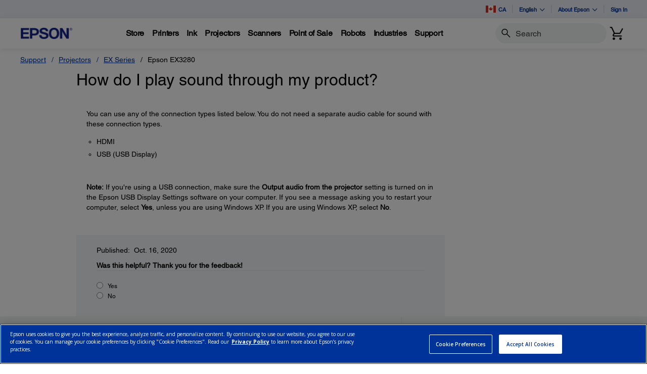

--- FILE ---
content_type: text/javascript
request_url: https://epson.ca/Helpe-Deny-Prim-do-as-of-murth-Malcompunction-Ba
body_size: 237593
content:
(function(){var A=window.atob("[base64]/AANAJ4A/QDKAPwA/gALAP0A/QD+AOYA/[base64]/gAOANsA2wD+ABEA/gAOANsAUQH+ABEA/gAOAFEBWgH+ABEA/gAPAFoBWwEDAP4A/[base64]/AVgBfwF6AYABgAF8AX8BfAEGAIABfwEzAHkBeQF/AXsBewF4AU8BfwF7Af4AgAF/[base64]/AEcAPsB+wEDAM4AzgANAPsB+wEMAM4A/QH8AfsB/AEGAP0B/QEOABcBFwH9AREA/QEOABcB/gH9AREA/QEOAP4B/wH9AREA/QEOAP8BAAL9AREA/QEDAAACAQINAP0B/QGzAQECAgL9AZsA/[base64]/[base64]/[base64]/AhEAfwIOAEcCgAJ/AhEAfwIOAIACgQJ/AhEAfwIOAIECggJ/AhEAfwIDAIICgwINAH8CfwJ9AoMCgwIPAEcChAIOAIMChQKEAhEAhAIOAIUChgKEAhEAhAIPAIYChwIOAIQCiAKHAhEAhwIDAIgCiQINAIcChwJ/[base64]/Av4A/gCSAmEBkgJ2Av4A/gATAJICdgJ+ArsAkgIOAL8BvwGSAhEAkgIPAL8BvwEDAJICkgINAL8BvwF2ApIClwIDACkBKQENAJcClwK/ASkBvwH+AJcC/gCWAr8BvwEGAP4A/gAzAPsBlgIPANUAlwIDAJYCmAINAJcClwJ2ApgCmQKXAhcAlwL+AJkCmQKXAhcAlwIGAJkCmQIPAJMCmgIOAJkCmwKaAhEAmgIPAJsCmwIDAJoCnAINAJsCmwJ/[base64]/AINAKUApQCrAfwC/QJDAKUApQADAFMBUwENAKUApQCrAVMB/gIcAKUApQANAEMCQwIMAKUA/wL+AkMC/gL9Av8C/wIDAFQBVAENAP8C/wIMAFQBAAMLAP8CAQOsAU8BAgMOANEA0QACAxEAAgMOANEAAwMCAxEAAgMDAAMDBAMNAAIDAgMBAwQDBQMOAOoC6gIFAxEABQMOAOoCBgMFAxEABQMPAAYDBwMDAAUDCAMNAAcDBwMCAwgDAgMAAwcDAAMCAxkACQMDALUAtQANAAkDCQMAA7UAAAP+AgkD/gL9AgADAAMCA7UACQMAAwwCAAP+AgkD/gL9AgADAAMCAwwCAgMNALYCtgIAAwIDAAP+ArYCtgL6AgAD/[base64]/EC8QISABQDFANpAvQCFQMSABQDFAMZAbcAFgNBAhQDFwMVAxYDFQPxAhcD8QIDABUDFQMNAPEC8QITAxUDFgPxAg4D8QIRAxYDFgMQA/EC8QJBABYDFgNCAA4DFwMTAAQCGAMXA/[base64]/[base64]/[base64]/[base64]/A0UDQgM7A8ICwgI3A0IDOwMzA8ICwgIpAzsDMwMmA8ICwgIeAzMDHgMbA8ICwgIZAx4DHgPxAsICwgINAx4D8QIKA8ICwgL+AvEC8QL7AsICwgL4AvEC8QLyAsICwgLhAvEC4QLcAsICwgLLAuECywLHAsICwgJ+AssCfgKoAsICqAKbAn4CfgKXAqgClwK/AX4CvwGMApcCfgJvAr8BvwH9AX4C/QH8Ab8BvwEJAP0B/AEGAL8BvwH8Ac8B/AEGAL8BvwH8ARMB/AEIAL8BvwEGAPwB/AG/AQkBvwEGAPwB/AG/ARUBvwEHAPwB/AEGAL8BvwH8ATAA/AEFAL8BvwH6AfwB+gEJAL8BvwEGAPoB+gG/ARMBvwEIAPoB+gEGAL8BvwH6AQkB+gEGAL8BvwH6ARUB+gEHAL8BvwEGAPoB+gG/ATAAvwEFAPoB+gH4Ab8BvwEGAPoB+gFHAOMC/AElAPoB+gHKAJoA/[base64]/[base64]/[base64]/MD8APyAxkA9APwA48A8APsA/QD7APnA/AD8APoA+wD7APyA48A8gPsA68A7APwA/ID8APnA+wD7APkA/AD8AMGAOwD7AMjAOsD6wMDAEwC8gMNAOsD6wMMAPID9APsA+sD9QMGAPQD9AMjAPID8gMOAPsA+wDyAxEA8gMDAPsA9gMNAPID8gMMAPYD9wP0A/ID+AMGAPcD9wMPAPsA+QMDAPcD+gMNAPkD+QMjAPoD+wMMAPoD/AMSAPsD/QP8AxYA/AP5A/0D/QMGAPwD/AM1APID/gP8A+MC/AMPABcB/wMDAPwDAAQNAP8D/wMMAAAEAQQ1AP8DAgQBBBUDAQQCBPsDAgT+AwEE/gP9AwIE/QNBAP4D/gNCAPsDAQQTAP8DAgQBBPcCAwT+AwIE/gP9AwME/QMGAP4D/gP5AxkAAgQGAP4D/[base64]/BCYDPwQ7BEAEOwQyBD8EMgQDADsEOwQNADIEMgT9ATsEOwQMACQDPwQyBDsEMgQGAD8EPwQjACQDJAMNALgAuAAMACQDQAQ1ALgAQQRABN0CQgRBBN8CQQTRAkIEQgQ/[base64]/BBYAfwSwAIAEgAQGAH8EfwQ1AHsEgQR/[base64]/[base64]/AQTAPgE/QTdAbsA/gQOAHoC/wT+BBEA/gQOAP8EAAX+BBEA/gQPAAAFAQUDAP4EAgUNAAEFAQX9BAIFAwUBBZkDAQX8BAMF/AQzAAEFBAWxAU8BsQEOAOYD5gOxAREAsQEPAOYDBQUOALEBBgUFBREABQUPAAYFBgUOAAUFBQUGBREABgUDAAUFBQUNAAYFBgUEBQUFBwUOANUD1QMHBREABwUOANUDCAUHBREABwUPAAgFCAUDAAcFBwUNAAgFCAUGBQcFBgX8BAgF/[base64]/AhoFGwUOAPwD/AMbBREAGwUOAPwDHAUbBREAGwUDABwFHQUNABsFGwUXBR0FFwUZBRsFGQUYBRcFFwUZBdgBGAUGABcFFwU/ABYAGQUxABcFFwUGABkFGQUGANkBHgUZBQ0AGQUnAB4FHgUJABkFHwUGAB4FHgUGAB8FHwUeBdsBHgUXBR8FFwUEAB4FHgUGABcFFwV0AQEBIAUTABcFIQV2AvoEIgUhBY0AIQUgBSIFIgUTACEFIQWKArsAigIhBQIFIwWKApkDigIiBSMFIgUzAIoCigJ/[base64]/BUAFPwU6BUIFOgUDAD8FPwUNADoFOgX8AT8FPwUnADoFOgUuAD8FPwUGADoFOgX8AesBQAUnADoFOgUuAEAFQAUGADoFOgVABV8CQAU/[base64]/BREAPwUDALUBtQENAD8FPwUeBbUBQAU/[base64]/[base64]/AWgASUB/QWHAfwF/gX7Bf0F+wX6Bf4F/gUSAPsF+wVfBSQC/wUSAPsFAAYjAq4AAQZwAwAGAgb/BQEGAQYSAAIGAgYSAKoFAwaUBJQFBAYCBgMGAwYBBgQGAQb+BQMG/gUSAAEGAQa1ArgEAwYSAAEGBQYwAqYEBgYDBgUGAwYSAAYGBQYSAOoFBgbHAh4CBwbYAgYGCAYFBgcGBwYDBggGAwYSAAcGBwYSAGgFCAZzAzQCCQZpAggGCgYHBgkGCQYSAAoGCgY4AhUCCwYSAAoGDAYLBiYDDQYJBgwGCQYDBg0GAwb+BQkG/gUDAAMGAwYNAP4F/gX8AQMGAwYnAP4F/gUuAAMGAwYGAP4F/gUDBl8CAwbcBf4F3AUnAAMG/gX8AdwF3AUnAP4F/gUuANwF3AUGAP4F/gVhAfAFYQEJAP4F/gUGAGEBYQH+BRMB/gUIAGEBYQEGAP4F/gVhAQkBYQEGAP4F/gVhARUBYQEHAP4F/gUGAGEBYQH+BTAA/gUFAGEBYQH8Af4F/gUnAGEBYQEuAP4F/[base64]/gUnABgGAwb8Af4F/gUnAAMGAwYuAP4F/[base64]/[base64]/[base64]/[base64]/[base64]/[base64]/[base64]/[base64]/[base64]/ADXwMSAPgD8ANpAisC+AMSAPAD8AP4A5QF/QMSAPAD8AO1AuEEAgQSAPAD8AMCBDMDAwT9A/AD/QNfAwMEXwMDAP0D/QMNAF8DXwP8Af0D/QMnAF8DXwMuAP0D/QMGAF8DXwP9A18C/QOdAV8DnQEnAP0DXwP4AZ0BnQEGAF8DXwPcAjwD/QMYAl8DAwQSAP0D/[base64]/[base64]/gUBBWoFAQUSAP4FagVzAxsC/gWgAWoFWQYuBv4FYQYSAFkGWQZhBgwGYQYBBVkGAQXMBGEGzAQDAAEFAQUNAMwEzAR6BAEFAQXKAEUBRQEcAAEFAQULAD8FPwUDAOkGWQYNAD8FPwUhBVkGYQY/BY8APwUBBWEGAQU/[base64]/AbtAjQC/QYwAvwG/gb6Bv0G/wb7Bv4G/gb1Bv8G9QYSAP4G/ga5BAYC/wYSAP4GAAf/[base64]/B0AHPwc4Bz4HOAcDAD8HPgcNADgHOAd6BD4HPgcjBfQFPwcGAD4HPgc/BxMBPwcIAD4HPgcGAD8HPwc+BwkBPgcGAD8HPwc+BxUBPgcHAD8HPwcGAD4HPgc/BzAAPwcFAD4HPgdFAT8HPwc4Bz4HOAcGAD8HPgdCARICPwcRAj4HQAcxBz8HPwcSAEAHQAfHAqcAQQcSAEAHQgcyBR4CQweHAUIHRAdBB0MHQwc/B0QHPwcSAEMHQwc6BNkCRAcSAEMHRQdEBzYHNgcSAEUHRQc2BzoHNgc/[base64]/[base64]/[base64]/MB8wFBAHgGeAZCAH0GnAcTAHUGpAecB/cCnAd4BqQHeAbzAZwH8wEGAHgGeAZ6BicBnAcGAHgGeAZ7BrIBpAcGAHgGeAYLAIIGpQd4BuQAeAalBwYEpQd4BgcEeAZ/[base64]/B8AHvwe9B8EHvQe6B78HugcnAL0HvQe8B7oHugcGAL0HvAecA4gDvQf6ArwHvAcGAL0HvQe+BxkAvwdFAL0HvQe4BxkAwAe/[base64]/A8QHwQfIB6kGqQbHB8EHwQfGB6kGqQbFB8EHwQfCB6kGqQa9B8EHvQfAB6kGqQa/[base64]/[base64]/YH7AcGAPUH9Qc1ANAH9gcOAOoA6gD2BxEA9gcOAOoA9wf2BxEA9gcOAPcH9wf2BxEA9gcPAPcH+AcDAPYH9gcNAPgH+AewAfYH+QcPAPMA8wAOAPkH+QfzABEA8wADAPkH+gcNAPMA8wD4B/oH+Af1B/MA9QcOADwGPAb1BxEA9QcOADwG+wf1BxEA9QcDAPsH+wcNAPUH9QfeAfsH+wcPADwGPAYOAPsH+wc8BhEAPAYPAPsH/AcDADwGPAYNAPwH/Af1BzwG9Qf4B/wH/AexA/UH9QfsB/wH7AfiB/[base64]/UH3wcGANcH1wf4B9UH1QeoA9cH1wffB9UH1QfdB9cH1wexB9UHsQfFB9cHxQfGB7EHsQfFB7MDxQcGALEHsQe8B9IHxgexB7cDsQcGAMYHxgeuA2UD0gcGAMYHxgexA1EA1QcGAMYHxge2AxEA1wcGAMYHxgcSAPwG3QfGB7AC3wcSAN0H3QcwAmAC9QcSAN0H/Af1B7gC/QffB/wH3wcSAP0H/Ae7BEUC/QcSAPwH/gcEAQYC/wf9B/4HAAgSAP8H/[base64]/[base64]/IG8gY4B8IHwgcHB/IG8gbuBcIHwgfeBfIG8gYjBcIHIwWgAvIGoAJMBSMFIwUBBaACoAK3ByMFAQWqB6ACoAKpBwEFAQWoB6ACoAKnBwEFAQWmB6ACoAKlBwEFAQWkB6ACoAKcBwEFAQXyAaACoALzAQEF8wGjB6ACoAKiB/MB8wGhB6ACoAKfB/MB8wGeB6ACoAKdB/MB8wGaB6ACoAKbB/[base64]/cCpwekB6YHpgelB6cHpQcGAKYHpgdPAxkApwcGAKYHpgdUAycBqAcGAKYHpgfnA/sBqgfpA6YHpgcLAKIDtwemB/[base64]/[base64]/[base64]/[base64]/[base64]/[base64]/CBkAwQi6CMAIugjoA8EIwQhiBBYAwgjBCMsAwwi6CMIIugigB8MIwghiBMsAwwjCCMUAwgi6CMMIugglA8IIwggGALoIuggoAwgCwwgGALoIuggwA/[base64]/[base64]/[base64]/[base64]/ME8wQGAPMI8wjKAJkD+wg1APMI/AgOAAMD/Qj8CBEA/AgPAP0I/ggDAPwI/AgNAP4I/gh9AvwI/wgOAPEHAAn/CBEA/wgPAAAJAAkDAP8I/wgNAAAJAAn+CP8I/gj7CAAJ+wj+CB8B/ggGAPsI+wj+CM8B/ggGAPsI+wj+CBMB/ggIAPsI+wgGAP4I/gj7CAkB+wgGAP4I/gj7CBUB+wgHAP4I/ggGAPsI+wj+CDAA/ggFAPsI+wi/A/4I/[base64]/ghpAkoCAQnwCP4I/gjxCAEJ8QgSAP4I/ghCAv4GAQkSAP4I/[base64]/ggNAPEI8QgMAP4IAQnsCPEI7AgGAAEJ8QgjAP4I/ggOABIBEgH+CBEA/[base64]/[base64]/[base64]/[base64]/[base64]/CREAvwkPAPYA9gAOAL8Jvwn2ABEA9gAPAL8JvwkOAPYA9gC/CREAvwkOAPYA9gC/CREAvwkPAPYA9gAOAL8Jvwn2ABEA9gAPAL8JvwkOAPYA9gC/CREAvwkOAPYA9gC/CREAvwkOAPYA9gC/CREAvwkPAPYA9gAOAL8Jvwn2ABEA9gAOAL8Jvwn2ABEA9gAOAL8Jvwn2ABEA9gAOAL8Jvwn2ABEA9gAPAL8JvwkOAPYA9gC/CREAvwkOAPYA9gC/CREAvwkPAPYA9gAOAL8Jvwn2ABEA9gAOAL8Jvwn2ABEA9gAOAL8Jvwn2ABEA9gAPAL8JvwkOAPYA9gC/CREAvwkPAPYA9gBLAL8Jvwn2AIoA9gADAL8JvwkNAPYA9gC9Cb8JvQkGAPYA9gBZCA0IvwkSAPYA9gASAH0DwAn2ADAFwQm/CcAJvwkSAMEJwQlsBUkHwgkSAMEJwwnBAjwDxAkSAMMJxQnECcUCxgnCCcUJwgm/CcYJvwkSAMIJwgkSAMUCxgnCCQEFxwkSAMYJxgm0AjAFyAnHCcYJxwkSAMgJyAkSANkGyQnICXgFygkSAMkJyQkSAO4IywnJCVcHzAnKCcsJygnHCcwJywm/[base64]/CdEJvwkDAM0JzQkNAL8Jvwn9Ac0JzQkMAHAB0QkTAM0JzQkOAD4GPgbNCREAzQkDAD4G1wkNAM0JzQn9BNcJ2AnNCRYAzQnRCdgJ2Qm/[base64]/An7CRYA+wlRAfwJ/AkGAPsJ+wk1AO4J7gn7CeMC+wkOALEAsQD7CREA+wkPALEA/QkOAPsJ/gn9CREA/QkPAP4J/wkDAP0JAAoNAP8J/wkMAAAKAQoEAP8J/wlGAAEKAQr/CU4D/wnuCQEK7gn8Cf8J/AlBAO4J7glCAPoJ+gkDAP4J/wkNAPoJ+gkMAP8JAQruCfoJ7gn8CQEK+gkGAO4J7glRARkAUQEGAO4J7gkjAO8J7wnuCScB7gkGAO8J7wkjAAAK/AkOALEAAAr8CREA/AkDAAAKAQoNAPwJ/AkMAAEKAgolBPwJ/AkPAAAKAwoDAPwJBAoNAAMKAwoMAAQKBQoCCgMKAgrvCQUK7wkGAAIKAgojAP8J/wkCCocEAgoGAP8J/wkjAAQKAwr/CSsE/[base64]/[base64]/CsUKvwoSAMQKxAppAhUHxQoSAMQKxAppAy0CxgrBAsQKxwrFCsYKxQoSAMcKxwrcArAEyAoSAMcKyQrbCRYDygrICskKyArFCsoKxQq/[base64]/[base64]/cKjQcSACoEKgQ8BOUA9wodASoE+AoSAPcK9woYAjYC+QrHAvcK+gr4CvkK+AoSAPoK+goJAjEC+wrYAvoK+goSAPsK+wpBAj4B/AoSAPsK/QqHAUUC/gr8Cv0K/Ar6Cv4K+gr4CvwK+AqNB/oKjQcSAPgK+AoqAj4B+gpCAfgK/AoSAPoK+go6BI8I/gr8CvoK/AoSAP4K/grZABsB/woSAP4K/gq5BBkCAAtwA/4KAQv/CgAL/wr8CgEL/AoSAP8K/wpiAlgHAQsSAP8K/woqApcEAgsBC/8K/woSAAILAwuQCmgFBAsSAAMLAwvOCaUGBQsECwMLAwv/CgUL/wr8CgML/AqNB/8KjQfJAfwKyQEDAI0HjQcNAMkByQHsCo0HjQcGAMkByQEjAMIBwgHJAWUD/AoGAMIBwgEjAMQB/[base64]/[base64]/BwsLvwcxAJsFmwUGAL8Hvwe4A6QGpAYGAL8HvwcGAKMDBgu/Bw0AvwcnAAYLBgukBr8HpAYGAAYLBgsGAKQGpAYGC9sBBgubBaQGmwUEAAYLpAYyAJsFmwWkBjYApAZSAL0DBgtFAKQGpAaqAWwBCwukBsgGpAYGCwsLBgubBaQGmwUGAAYLpAa4AzYABgsGAKQGpAa7A9gBCwsGAKQGpAa/[base64]/[base64]/[base64]/B8MDsgoxAC0HLQcGALIKsgrBA18AGgsGALIKsgoaC0UBGgsGALIKsgoGABoLGguyCtsBsgotBxoLLQcEALIKsgoGAC0HLQfBAxEAGgsGAC0HLQfEA9gBIQsGAC0HLQfGAw0CJAsGAC0HLQdUAjIBJQsGAC0HLQc/B5gBPwcxAC0HLQcGAD8HPwfjAV8AJgsGAD8HPwcGAGMCJws/[base64]/Cz4LQQsGAEALQAsDAPICQgsNAEALQAsMAEILQwszAEALRAsPAPIC8gIDAEQLRQsNAPIC8gIMAEULRgtDC/[base64]/UIVgsSAFcLWAubAVQEVARWC1gLVgtNBFQETQQLAFYLVgtNBAgFTQSbAUoEWQtWC00EVgsSAFgLWAtWC1cLVgtZC1gLVwtUC1YLVgsGAFcLVwsjAIACWQsDAE0LWgsNAFkLWQsMAFoLWwsTAFkLXAtbC9UDXQsLAFwLXgtdC/[base64]/[base64]/C30LfQsSAIALfwsSAEoHgAt/C2sFgQsSAIALgAuBC04HgQt9C4ALfQt6C4ELegu6An0LugIDAHoLegsNALoCugJDC3oLfQtkC3oLgAsSAH0LfQuACxYAgAu6An0LugLxAIAL8QBSAFkLfQtFAPEA8QB9C/ABfQu6AvEA8QAxAH0LugIGAPEA8QADAPcE9wQNAPEA8QAMAPcEfQtkC/EAZAs1AH0LgAtkC9UIZAsDAIUChQINAGQLZAsMAIUCgQtOAGQLgguBC3sIgQuAC4ILggsGAIELgQtDC/[base64]/[base64]/[base64]/[base64]/gENALoLugsMAP4BzgsLALoLzwvOCwgFzgvPC1ULzwvOC1QEzgsLAM8LzwvOCwgFzgvPC00EzwvOC1gLzgvNC88LzwsGAM4LzgsjAP4B0AsDAKUCpQINANAL0AsMAKUC0QsTANAL0gvRC9UD1QMLANIL0wvVA/[base64]/[base64]/AMDANAL0gsNAPwD/[base64]/IL8QsyAPML8wvxCzYA8QsMAMMA9AvzC/EL8wsGAPQL9AsDAJIBkgENAPQL9AsMAJIB9QtMAPQL9gsjAMMA9wv2CxEA+AsyAPcL9wv4CzYA+AsDAEoJSgkNAPgL+AsMAEoJ+QtDAPgL+gsDABEBEQENAPoL+gsMABEB+wsTAPoL/Av7C3kJ/Qv5C/wL/AsDAP4I/ggNAPwL/AsMAP4I/gsTAPwL/Av+C3kJ/wv9C/wL/AtWAP8L/QtTAPwL/AvWAZwJ/wv8CysB/Av7C/8LAAz5C/wL/Av+C/8L/wsADPwL/AtWAP8L/wv9C/wL/AtTAP8L/QsPALUGtQYDAP0L/wsNALUGtQb7CP8LAAwPAPcJ9wkDAAAMAAwNAPcJ9wm1BgAMtQb7C/cJAQz5C7UGtQb+C/cJ9wkBDLUGtQZWAPcJ9wn8C7UGtQZTAPcJ9wkDAI4CjgINAPcJ9wneAY4CjgIOAPMF8wWOAhEAjgIPAPMF/AsDAI4CjgINAPwL/Av3CY4C9wn7C/wLAQz5C/cJ9wn+C/wL/AsBDPcJ9wlWAPwL/Au1BvcJtQZTAPwL9wnNAXAH/AsDAEYCRgINAPwL/Av3CUYC9wn7C/wL+wv5C/cJ9wn+C/wL+Qv7C/cJ9wlWAPkL+Qu1BvcJtQb3C/kL9wkxALUGtQYGAPcJ9wkDAGMBYwENAPcJ9wkjAGMB9wsGAPcJ+Qv3Cw0A9wsnAPkL+QsJAPcL9wsGAPkL+QsGAPcL9wv5C9sB+Qu1BvcLtQYEAPkL9wsGALUGtQYjABEBEQEDAKkAqQANABEBEQEMAKkA+Qs1ABEB+wsDAPcH/AsNAPsL+wvqAfwL/Av7C/AA8AD5C/wL+wsDAKIAogANAPsL+wsMAKIA/AvwAPsL8AC1BvwL/[base64]/gv3C/IL8gsyAP4L9wvyCzYA8gtWAPEL8Qv3C/IL8gsyAPEL8QvyCzYA8gs1APQL9wvyC2oC/gsDACIBIgENAP4L/gsMACIBBgz3C/4L9wvxCwYM8QsGAPcL9wsjAC4JLgkTAPQLBgwuCf4LLgn3CwYM/gvxCy4JLgkGAP4L8QsjACIB/gsGAPEL8Qv+Cw0A/gsnAPEL8QsuCf4LLgn1C/EL8QsGAC4JLgn2C18A9QvxCy4JLgnzC/UL8QsyAC4JLgnxCzYA8Qs1AHYD8wvxC2oC8QsDAE4JTgkNAPEL8QsMAE4J9QvzC/EL8wsuCfULLgkGAPML8wsjAMEA9QsTAHYDBgz1C/EL9QvzCwYMBgwuCfULLgkGAAYM9QsjAE4JTgkGAPULBgxOCQ0ATgknAAYMBgwuCU4JLgnvCwYMTgkGAC4JLgkjAGQCZAIuCScB7wsGAGQCZAIDAKMAowANAGQCZAIMAKMABgxMAGQCCAzyC9UI8gv8AfwL/AsnAPIL8gsuAPwL/AsGAPIL8gsDAFkJWQkNAPIL8gsMAFkJCgz8AfILCwwnAAoMCgwuAAsMCwwGAAoMCgwLDF8CCwz8CwoM/AsnAAsMCgwIDPwL/AsGAAoMCAwCDPILAgwBDAgMAQz8CwIM/AsyAAEMAQz8CzYA/As1AGQCAgz8C2oC/AsDAPUB9QENAPwL/[base64]/gnQBxEA0AcPAP4J/gkDANAH0AcNAP4J/gnqAdAH0AcOAOUI5QjQBxEA0AcDAOUIYQwNANAH0Af+CWEM/gn8AdAH0AcnAP4J/gkuANAH0AcGAP4J/gneASsMYgwDAK8GYwwNAGIMYgz+CWMM/gn8AWIMYgwnAP4J/gkuAGIMYgwGAP4J/gkOAI8BjwH+CREA/gkDAI8BZAwNAP4J/gnqAWQMZAwOAIIJgglkDBEAZAwDAIIJZQwNAGQMZAz+CWUM/gn8AWQMZAwnAP4J/gkuAGQMZAwGAP4J/gkOALAKsAr+CREA/gkOALAKsAr+CREA/[base64]/BSkBvwX8AbAKsAonAL8FvwUuALAKsAoGAL8FvwX7CEEMQQwPACYJJgkDAEEMQQwNACYJJgm/BUEMvwX8ASYJJgknAL8FvwUuACYJJgkGAL8FvwWcAcQBxAG/BSkBvwX8AcQBxAEnAL8FvwUuAMQBxAEGAL8FvwX7CCkKZwy/[base64]/[base64]/4HHwa/[base64]/QpzDEUIdQx0DP0K/QoSAHUMdAzBAqgEdQwSAHQMdAwxBzgGdgx1DHQMdAz9CnYM/QpwDHQMcAwDAP0K/QoNAHAMcAxuDP0K/QoDAP8B/wENAP0K/QrqAf8B/wEDAHILcgsNAP8B/wH9CnIL/QpkAP8B/wH9CiAA/QpwDP8B/wEGAP0K/[base64]/[base64]/DIEMfwx7DIAMewwSAH8MfwymAGcIgAwSAH8Mfwz4A5cE+AOADH8MfwwSAPgD+APdAGgFgAwSAPgD+AO8AjMFgQyADPgD+AN/DIEMfwx7DPgD+AMSAH8MewzcAu4CfwwSAHsMewx/DEwGfwxtBXsMewwSAH8MfwwdAYAIgAwSAH8MfwxxBa4CrgKADH8Mfwx7DK4CrgISAH8MewwSAE4Ifwx7DHcFgAxyBX8MfwwSAIAMgAwSAJcKgQwSAFYGVgaBDH0FggyADFYGVgZ/[base64]/BpcM/waTDJgMkwwSAP8G/waLBZ4ImAwSAP8G/wZlB9oCmQyYDP8G/waTDJkMkwyFBf8GhQUSAJMM/wY6BOEEkwwYAv8G/wYSAJMMkwwSACIGmAyTDEUImQz/BpgM/wYSAJkMmQxIAS0CmgwSAJkMmwxIAT8CnAyaDJsMmwwSAJwMnAw4AgoCnQwSAJwMnAydDKsIngybDJwMmwz/Bp4M/wYSAJsMmwxpA5MFnAwSAJsMmwzVBSsCngwSAJsMmwyeDJQFngycDJsMmwwSAJ4MnAwSBikGngwSAJwMnAwSAGkLnwycDJ0FoAyeDJ8MngybDKAMmwz/Bp4M/waFBZsMhQUDAP8G/wYNAIUFhQVuDP8G/[base64]/[base64]/Az6DBIE/QwGAPwM/AwjAPEF8QUDAAwBDAENAPEF8QUMAAwB/gz8DPEF/wwGAP4M/[base64]/wcADRwEHAQSAP8H/wfcAigCAA2tAP8H/wcSAAANAA3cAjwFPAX/BwAN/wccBDwFHAQSAP8HPAUwArIEsgQSADwFPAU8BGwD/weyBDwFAA0SAP8H/wcADToIOggcBP8HHATJBDoIyQQDABwEHAQNAMkEyQT+DBwEHAQOAGsDawMcBBEAHAQPAGsDawMDABwEHAQNAGsDawP9BBwE/wdrA74DawO0DP8H/wcxCmsDOggTAP8H/wc6CLsHOggyAP8H/wc6CFEAOgj/B2sDawPJBDoIyQQxAGsDawMGAMkEyQQDAJ4CngINAMkEyQQjAJ4C/wcGAMkEOgj/Bw0A/wcnADoIOggJAP8H/wcGADoIOggGAP8H/wc6CNsBOghrA/8HawMEADoI/wcGAGsDawPKAAwBOggzAGsDawPdABsCAA0SAGsDAQ0ADcgEAA0SAAENAQ02BCUBAg2HAQENAw19CAINfQgADQMNAA0SAH0IfQhwA/[base64]/CwoNvws6CFYLOggDAL8LVgsNADoIOgj+DFYLVgsMAIoBvws6CFYLOggGAL8LvwsjAIoBigFlAF8ACg0PAD4GDA0DAAoNCg0NAAwNDA3eAQoNCg0OAPIF8gUKDREACg0PAPIFDQ0OAAoNCg0NDREADQ0DAAoNCg0NAA0NDQ0MDQoNDA0EDQ0NDg2KAQwNDA2/[base64]/[base64]/[base64]/gxSBREAUgUPAP4M/gwDAFIFUgUNAP4M/gzqAVIFUgUPACgMKAwDAFIFUgUNACgMKAz+DFIF/gxyCygMcgtQAP4MKAybAe4B7gE1ACgMKAzqAfwI/AgoDP8IKAzuAfwI7gEDAFcM/AgNAO4B7gGwAfwIVwzuAe0F7gEEDVcMVwwoDO4BKAxyC1cMcguCCygMggsOC3ILKAwGAIILggsjALgBuAE5ABQCVwy4AVEAuAFQAFcMVwxSABQC/gxFAFcMVwz+DPAB8AG4AVcMuAGCC/AB8AEGALgBuAEjAEcFVwz1BO8G7wa4AVcMVwwGAO8G7wYjAAwBDAHvBmUD/[base64]/[base64]/sDSw0GAEcNRw3nA/IDTA3oA0cNRw0LAAICTQ1HDfMDRw1NDRkATQ1HDbUARw1MDU0NTA35A0cNRw0GAEwNTA3+A/[base64]/BCYMJgwGAPYJ9glGBNoEbQ0GAPYJ9gmoBR4Cbg0SAPYJ9gluDTEEbg0SAPYJ9gluDeQLbg0SAPYJ9gluDegL6AsSAPYJ9gkUBzMFFAcSAPYJ9gnBAmoDbg0SAPYJ9gluDcUCbw0UB/[base64]/[base64]/[base64]/BrENsQ0xALANsA0GALENsQ0GAHsGsg2xDQ0AsQ0nALINsg0JALENsQ0GALINsg0GALENsQ2yDdsBsg2wDbENsA0EALINsQ0GALANsA1/[base64]/wIDwP4ByoM+AcdAw8DDwMGAPgH+AfgAXgJ/AgGAPgH+AcoAzUDeAkGAPgH+AcSAAgCKgz4BxYA+AcwAyoMKgwGAPgH+Ac1ADUDvg34B+MC+AcEAP8Cvw1GAPgH+Ae/[base64]/[base64]/[base64]/[base64]/[base64]/B6oAqgD/[base64]/DKoAqgC8DJAAkAB6CaoAqgDSA5AAkABuDKoAqgAsCpAAkACgDKoAqgClDJAAkAAwBKoAqgBXBpAAkACQDKoAqgCPDJAAkACcBKoAqgCHDJAAkAB9DKoAqgCuApAAkAD/AaoAqgBvDJAAkABtDKoAqgBoDJAAkABpDKoAqgDXApAAkABkDKoAqgBfDJAAkABcDKoAqgBYDJAAkABVDKoAqgBLDJAAkADqAqoAqgBIDJAAkABCDKoAqgA/[base64]/[base64]/[base64]/[base64]/0DjAESAF0BXQFIATwDjgGHAV0BXQFAAo4BxAGMAV0BXQESAMQBjAE8BEoCxAESAIwB3wHEAX8DxAESAN8B3wHEAbIMxAFdAd8BXQFRAcQBUQEDAF0BXQENAFEBUQH9AV0BXQHKANYAxAFmAF0BXQHEAckA6wFdAaQLXQHKAPkA8AHrAV0B6wEGAHoD/wEaCZYDIgKaA7YBdwL/ASIC/wGUA3cCIgKbA7YBdwIiArcBIgL/AXcC/wGQAyICIgIGAP8B/wHjARIDdwIGAP8B/wEOAJ4GeQL/AREA/wEPAHkCeQIOAP8B/wF5AhEAeQIPAP8B/wEOAHkCeQL/AREA/wEOAHkCeQL/AREA/wEOAHkCeQL/AREA/wEOAHkCeQL/AREA/wEPAHkCeQIOAP8B/wF5AhEAeQIPAP8B/wEOAHkCeQL/AREA/wEOAHkCeQL/AREA/wEOAHkCeQL/AREA/wEPAHkCeQIOAP8B/wF5AhEAeQIPAP8B/wEOAHkCeQL/AREA/wEPAHkCeQIOAP8B/wF5AhEAeQIPAP8B/wEOAHkCeQL/AREA/wEOAHkCeQL/AREA/wEOAHkCeQL/AREA/wEPAHkCeQIOAP8B/wF5AhEAeQIOAP8B/wF5AhEAeQIPAP8B/wEOAHkCeQL/AREA/wEOAHkCeQL/AREA/wEPAHkCeQIOAP8B/wF5AhEAeQIPAP8B/wEDAHkCeQINAP8B/wHpAXkCeQLRA/8B/wF3AnkCdwLPA/8B/wHOA3cCdwLNA/8B/wHMA3cCdwLHA/8B/wHFA3cCdwLCA/8B/wHAA3cCdwK8A/8B/wG5A3cCdwK1A/8B/wGyA3cCdwKvA/8B/wGtA3cCdwKnA/8B/wGkA3cCdwKhA/8B/wEiAncCIgKRA/8B/wGOAyICIgKMA/8B/wGHAyICIgKDA/8B/wHrASICIgIGAP8B/wEiAs8BIgIGAP8B/wEiAhMBIgIIAP8B/wEGACICIgL/AQkB/wEGACICIgL/ARUB/wEHACICIgIGAP8B/wEiAjAAIgIFAP8B/wHwASIC8AFRAf8BUQEJAPAB8AEGAFEBUQHwARMB8AEIAFEBUQEGAPAB8AFRAQkBUQEGAPAB8AFRARUBUQEHAPAB8AEGAFEBUQHwATAA8AEFAFEBUQH8AfAB8AEnAFEBUQEuAPAB8AEGAFEBUQHVBRsC/wESAFEBIgL/[base64]/cCDwOTAgMDkwLUAg8D1AIGAJMCkwLgAhkAAwMGAJMCkwL2AicBDwMGAJMCkwL6AkMCQgMGAJMCkwLoAxoCYANMBM4AZwOTAmADkwLoA2cDYANiBM4AZwNgA/kCYAOTAmcDkwJPBGADYAO/CPkCZwOTAmADkwK2AmcDYAMGAJMCkwIzAgQCZwMGAJMCkwI1ABwDfQOTAhUD0gN9Ax0CfQO3CNID0gO4CH0DfQNBANID0gN9A7kIfQMGANID0gMLACcD/QPSA+QAEwT9AwYE/QMTBAcEEwQlA/0D/QMGABMEEwQvAzUDFAQTBDIDEwQwAxQEFAQGABMEEwQ2A/[base64]/YE9gSnBw0FDQWlB/[base64]/[base64]/Cv4C/gISALwFvAVSCNoGzwX+ArwF/gISAM8FvAULAqkFqQUSALwFvAUSAKwIzwW8BeYF2gWpBc8FqQX+AtoF/gISAKkFqQUSAN4NzwWpBeEN2gUSAM8FzwWoBU8C5AUSAM8F5gVwAwoCMgZCAeYF5gXkBTIGMgbaBeYF2gUSADIG5gUyAm8FMgaWCOYF5gUSADIGMgZNBr0FRQbmBTIG5gXaBUUG2gX+AuYF/gIDANoF2gUNAP4C/gJFBdoF2gX+Ah8B/gIyANoF2gX+AjYA/gLaBWsI2gUJAP4C/gIGANoF2gX+As8B/gIGANoF2gX+AhMB/gIIANoF2gUGAP4C/gLaBQkB2gUGAP4C/gLaBRUB2gUHAP4C/gIGANoF2gX+AjAA/gIFANoF2gUcAP4C/gIPAAsH5gUOAP4C/[base64]/gHaBUcG2gWEA/4B/gEGANoF2gUSAP4F/gWaBO0BRQZuB/[base64]/[base64]/[base64]/YG9gbpBrAH6QYSAPYG9gYRApUIqgc3AvYGNwISAKoH9gbdAEwGqgcSAPYG9gbYAmcGZwaqB/YGqgc3AmcGNwLpBqoHZwYSADcCNwITB2EL6QYSADcCNwJwAxYDqgcSADcCsAc8BFcBuQe1ArAHvQeqB7kHqgfpBr0H6QYSAKoHqge+AnsFvQemCqoHqgcSAL0HvQdBAgMC1Ae1Ar0H8QcSANQH1AeHAf4G/gbxB9QH1AeqB/4G/gbpBtQH6QZnBv4GZwYSAOkG6QaHARkCqgc6BOkG1AddB6oHqgcSANQH1AcSANoK9QdwA0AH+AfUB/UH1AeqB/gHqgcSANQH1AcSAHAL9Qe5BLoA+AdzA/UH/wfUB/gH1AcSAP8H/[base64]/kI8ggSAOYI5gipCNsF+QgSAOYI5ggRAr8C/AgSAOYI5gj8CDAK/Aj5COYI5gjyCPwI8ggSAOYI5ggSAKkK+QhiAisC/AjmCPkI5ggSAPwI+QgSAO8E/Aj5CBEG+QjmCPwI5ggSAPkI+QgdATYC/AgSAPkICAkgASQCFwn8CAgJ/[base64]/[base64]/AjmCE4J5gjyCPwI8gi3COYItwgSAPII8gi3CEQJtwgDAPII8ggNALcItwicBPII8gi3CN8GtwgGAPII8gjdAEcD/[base64]/[base64]/[base64]/wc8BKsJYQnIBf8H/wcSAGEJYQmCB5gIjgn/B2EJ/wcSAI4JYQnVBaMFjgkSAGEJYQm+AhYDkQmOCWEJjgkSAJEJkQmnDKkJlQmOCZEJjgn/B5UJ/[base64]/BSQH/wVIB5gEmAQNBP8FDQTNBZgEmAQSAA0EDQRpAkYHzQUSAA0EDQSNCkMF/wXNBQ0EDQQSAP8FzQU8BC0C/wWSCs0FRgcSAP8F/wXiCSkHSAdGB/8F/wUNBEgHDQQSAP8F/wU7Ci0FRgeiB/8F/wUSAEYHRgcSAFYGVgZGBzAFRgcSAFYGVgYYAmYCSAcSAFYGTAdIB7ACSAdGB0wHRgf/BUgH/wUNBEYHRgeYBP8F/[base64]/BTQF/wUDAEgHSAcNAP8F/wWcBEgHSAf/BbEC/[base64]/[base64]/[base64]/AZaB1cHVwdxBfwGcQVgBVcHYAUSAHEFcQW5BK4ErgQSAHEFcQWtAukL/AauBHEFrgQSAPwGcQW7BEQCRAISAHEFcQUwDPkF/[base64]/Cc8FowYSAJgGsQYYAkUCzwYSALEG/[base64]/AaxBs8GsQZQBfwGUAX0BLEG9ATaBVAFUAUSAPQE9ATZABwGHAYSAPQE9ASaBBkCzwYSAPQE/AatAk8CCwfPBvwGzwYcBgsHHAYSAM8GzwaeAdkC/AYRAs8GCwcSAPwG/[base64]/gaxBtoF2gVuBv4GbgYSANoF2gXjCt0FsQYSANoF2gVpA30F/[base64]/gbxAmYF8QLgBv4GZgVuBvEC8QLaBWYFZgUSAPEC8QKoBZMF2gUSAPEC8QIUBX8KbgbaBfEC8QISAG4GbgYSAOgK4AZuBikG/gYSAOAG4AYyAiQCCwcSAOAGIQcLB88JVwf+BiEH/gbxAlcH8QISAP4G/[base64]/gYSAOIG4gY8BB0GHQb+BuIG4gYSAB0GHQbBCiML/[base64]/[base64]/[base64]/C8ACbAMSAPEC8QJsA74KbAMzA/[base64]/[base64]/[base64]/[base64]/wWPC/gF+AXSBf8F0gUSAPgF+AVBAkoH/wX5CvgF+AUSAP8F/wXhBTgFBgaCB/8F/wX4BQYG+AXSBf8F0gUDAPgF+AUNANIF0gWcBPgF+AUDAOsA6wANAPgF+AXqAesA6wAOAOgI/wXrABEA6wADAP8FBgYNAOsA6wD4BQYG+AXnAesA6wBwBfgF+AXSBesA6wAGAPgF0gW/[base64]/[base64]/[base64]/[base64]/AHAFcAW7BRsDGwOQA3AFcAUGABsDGwM4AMsAuwVOAKYD+wWcAVgEWAT7BZkD+wW7BVgEuwUbA/[base64]/[base64]/BRkARwYyAHoEegRHBjYARwZFAFAGUAZHBkoARwZ6BFAGegQGAEcGRwYEBXoCegJHBugARwZXAHoCegJHBpgDRwb9BAwHUAZHBr4DRwZ6AlAGegI/[base64]/A2EDYQMGAMEFwQWwAQMBsAbBBQsLwQU/[base64]/wA+BioBKgEDAP8A/wANACoBKgFZAP8A/wD8ASoBKgEnAP8A/wAuACoBKgEGAP8A/wBiACgBKAEDAP8A/wANACgBKAFZAP8A/wD8ASgBKAEnAP8A/wAuACgBKAEGAP8A/wAoAV8CKAEqAf8A/wC8BigBKAGZAP8AmQDhACgB4QC8BpkAmQC8BuEA4QBsBpkAmQC8BuEA4QAnAJkAmQC6BuEA4QDEA5kAmQAGAOEA4QAOAPQB/[base64]/BeEA4QB6BJkAmQBCBuEA4QD7BZkAmQAyBuEA4QBJBpkAmQBOBeEA4QAbA5kAmQAlAuEA4QAyAJkAmQDhADYA4QCZAMgDmQAGAOEA4QADAPMHDgENAOEA4QDxAw4BDgEDAG0GEAENAA4BDgHhABAB4QDnAQ4BKgFQAOEA4QA/[base64]/gH0AYkF9AESAP4B/gH0AcUJ9AEvBf4B/gEDAPQB9AENAP4B/gH9AfQB9AH+AeUC/gEGAPQB9AHNBBoCBQL0AcAI9AHpAwUCBQLBCMQALgL0AQUC9AG2Ai4CBQIGAPQB9AHKAKgALgI+A/[base64]/[base64]/gH0AaYG9AHoAf4B6AEDAPQB9AENAOgB6AHAAfQB/[base64]/gEGAL0AvQD+Ac8B/gEGAL0AvQD+ARMB/gEIAL0AvQAGAP4B/gG9AAkBvQAGAP4B/gG9ABUBvQAHAP4B/gEGAL0AvQD+ATAA/gEFAL0AvQCOAf4BjgHpAb0AvQAGAI4BjgHgAfQB9AG9AI4BvQAyAPQBjgG9ADYAvQAOACEK9AG9ABEAvQADAPQB/gENAL0AvQDNAf4BBQIOACoHLgIFAhEABQIPAC4CNwIOAAUCBQI3AhEANwIPAAUCBQIDADcCNwINAAUCBQK9ADcCvQAdAAUCBQKOAb0AjgEGAAUCBQLMAV8AegLxAQUC8QGOAXoCjgHPB/[base64]/[base64]/QN9A3QDdAOVA/0DfQOdAxkAlQN0A30DdAMGAJUDfQMzAIEKlQMPAGMInQMOAJUD/[base64]/[base64]/[base64]/[base64]/[base64]/MA8wAGAMIBwgHFAWUDxQEGAMIBwgHgAYgBiAEGAMIBwgH2BWEByQESAMIBwgGpBa8F6wHJAcIBwgESAOsByQF/C5sC6wESAMkByQHrAXgN6wHCAckBwgESAOsByQGvAkMH6wESAMkByQH2ALgC9gDrAckB6wESAPYA9gBnAgEFBQISAPYA9gAFAvIIBQLrAfYA9gDCAQUCwgEDAPYA9gANAMIBwgH9AfYA9gDCAbIKwgEGAPYA9gAzAOgG6wH/[base64]/EJDwOdAgUDnQIzCw8DBQMGAJ0CnQIvCxkADwMGAJ0CnQI3Cz0LFgMGAJ0CnQIMAAMBAwE/[base64]/[base64]/AYsEbwMSAFICUgJvA5gHbwMSAFICUgKBAtYJgQJvA1ICUgISAIECgQIdDDMHbwMSAIECgQLgAzAF5gNvA4ECgQISAOYDbwN4C/[base64]/wT3BPEE8QT8A/8E/AMGAPEE8QTGBx8I9wQSAPEE8QT3BLMM9wQSAPEE8QR/CzMF/wQSAPEE8QT/BD0K/wT3BPEE8QQDAP8E9wQNAPEE8QT9AfcE9wTxBMkL8QQGAPcE9wQ1AMgL/wT3BN0CAwX/BN8C/wTRAgMFAwV0C/8E/wQGAAMFAwUSALoLFQUDBRYAAwXOCxUFFQUGAAMFAwX3BOMC9wQDBcsLAwUGAPcE9wTRC7oLHwXrAvcE9wTNCx8FHwUDBfcE9wQVBR8FAwVBAPcE9wRCALoLFQXRC/cCHwX3BBUF9wQDBR8FAwUGAPcE9wTOCxkAFQUGAPcE9wTVAycB1QMGAPcE9wTTC88LHwUGAPcE9wROBMYLIgXpA/cE9wQLAPsLJAX3BPMD9wQkBRkAJAX3BDoB9wQiBSQFIgVcC/[base64]/4HuwUSALcFtwWbB8UCvwW7BbcFtwUSAL8FuwUPB98FvwUSALsFuwW/[base64]/BdsBvwW7BbcFtwUEAL8FuwUGALcFtwVZCHwGvwUSALcFtwW/[base64]/wLwQUGAL4FvgUSAPILxgW+BRYAvgUCDMYFxgUGAL4FvgXwC/[base64]/[base64]/Aa4FPwESAAcCBwI4AqEEoQQSAAcCBwKhBLIJoQSeBAcCBwISAKEEngS5BHgMoQQSAJ4EngQSAP4FuQSeBNACngShBLkEoQQSAJ4EngQSACkNuQSeBL0EngShBLkEoQQHAp4EBwI/AaEEPwEDAAcCBwINAD8BPwH9AQcCBwI/[base64]/[base64]/C88G+gUSAGoDagP6BZgG+gUSAGoDagMSAEAG+wVqAxAFEAUSAPsF+wXpAH4D/gUSAPsFCgb+BXEFcQUQBQoGEAX6BXEFcQUrAhAFKwISAHEFEAViAhICcQUSABAFEAVxBUYJcQUSABAFEAU8BEkB+gUSABAFEAX6BXAL+gVxBRAFEAUSAPoFcQV4C/cG+gUSAHEFcQUZARIC/gUSAHEFCgb+BZMF/gX6BQoG+gUQBf4FEAUSAPoF+gXaCe8E/gUSAPoF+gX+BbQI/[base64]/gU+BMsFPgQGAP4FywUYAm8C/gUSAMsFywUjAnEFcQX+BcsFywUSAHEFcQUwAmYC/gWtAHEFcQUSAP4F/gVxBU8HcQXLBf4FywUSAHEFcQVtBSwIbQUSAHEFcQUSAC0E/[base64]/[base64]/Cz4GPgYGAD8GPwYSAA8NQAY/BhYAPwYQDUAGQAYGAD8GPwY7BuMCOwYMAHkBeQE/BjsGPwYGAHkBeQETAKsEQgZ5AQ8NRgbrAkIGQgYJBkYGRgY/BkIGPwZABkYGQAZBAD8GPwZCAA8NQgZ5AfcCeQE/[base64]/[base64]/sD+wNzBTIDcwX0A/sD+wMGAHMFcwX5A/[base64]/[base64]/UD5QOhAFABoQASAOUDUAF/[base64]/[base64]/[base64]/UD9QOhAAEEoQDlA/[base64]/gV0BBYAdAQoA/4F/gUGAHQEdASLAeMCiwF0BBMCdAQGAIsBiwETADUDswaLAScDtQbrArMGswYlA7UGtQZ0BLMGdAT+BbUG/gVBAHQEdARCACcDswaLAfcCiwF0BLMGdAT+BYsBiwEGAHQEdAQoAxkA/[base64]/gIDALcGtwYNAP4C/gLqAbcGtwb+ApMJ/gK0DLcGtwaJA/[base64]/BsAGwAa6BsEGuga2BsAGtga1BroGtQanBrYGtgYfA7UGHwMoBLYGtQazBh8DHwP+BbUG/gWLAR8DiwFrBP4FHwNoAosBiwEyAB8DaAKLATYAiwE5AP4C/gKLATYAiwFoAv4CaAIGAIsBiwGuA/oB+gEGAIsBiwGlBTMI/gISAIsBiwG1AjUIHwMSAIsBiwEfA2UCZQL+AosBiwESAGUCZQJBArYF/gKuAmUCZQISAP4CrgIyAikH/gISAK4CrgL+AuUN/gJlAq4CZQKLAf4CiwEDAGUCZQINAIsBiwH9AWUCZQKLAbADiwEGAGUCZQLKACkBrgIzAGUC/gKoBTQCNAISAP4C/gI0Ai0FNAISAP4C/gI0ApAANAISAP4C/gIUBZQFHwMSAP4C/gIfA/ADHwM0Av4CNAIDAB8D/gINADQCNAKuAv4CrgI0Ah8BNAIyAK4CrgI0AjYANAKuAmsIrgIJADQCNAIGAK4CrgI0As8BNAIGAK4CrgI0AhMBNAIIAK4CrgIGADQCNAKuAgkBrgIGADQCNAKuAhUBrgIHADQCNAIGAK4CrgI0AjAANAIFAK4CrgIcADQCNAL7CAMG/gI0AiEGNAK0DP4CHwOuAjQCNAIxAB8DrgIGADQCNAIJANcNHwMGADQCNAIGAB8DHwM0AtsBNAKuAh8DrgIEADQCNAIGAK4CrgIzALoDawStApEHpQUSAGsEawStAkkBtgVwA2sE/gWlBbYFpQUSAP4FtgUdAe0B/gUoBrYFtgWkBP4FpASlBbYFpQUSAKQEpARrA5kFtgUSAKQEpARpAsII/gW2BaQEpAQSAP4FtgXHAtIC/gW+ArYFAwYSAP4F/gXUBfwHswYDBv4F/gWkBLMGpASlBf4FpQUSAKQEpAQSAOoF6gXBAi0G/gWkBOoFpAQSAP4F6gU2BA4G/gUSAOoF6gVwA+gCAwYSAOoF6gUDBvAKAwb+BeoF6gWkBAMGpAQSAOoF6gWtAhIC/gWtAuoF6gUSAP4F/gWHAZcElwTqBf4F6gUSAJcElwRXBTgG/gXMBJcElwTqBf4FzASkBJcElwSlBcwEpAQDAJcElwQNAKQEpASuApcErgK1CfgGlwSuAv4CrgI5AJcE/gKuAjYArgKkBP4C/gIxAK4CrgIGAP4C/gIGALgDlwT+Ag0A/gInAJcElwQJAP4C/gIGAJcElwQGAP4C/gKXBNsBlwSuAv4CrgIEAJcE/gIGAK4CrgK7A2UDlwQGAK4CrgI4AgQHpATxAq4CrgISAKQE8QKtAJcClwISAPEC8QJzAxUHcwOXAvEClwKuAnMDrgISAJcClwI0DB8G8QISAJcClwLxAjkB8QKuApcClwIDAPECrgINAJcClwL9Aa4CrgKXAr0DlwIGAK4CrgK/[base64]/gXqBaUFpQUSAP4F6gU7CzgG/gXRCOoF6gWlBf4FpQUQA+oFEAMDAKUFpQUNABADEAP9AaUFpQUQA1wCEAMGAKUFpQVjAtgB6gUGAKUFpQUSAJgB/gWlBRYApQXZAf4F/gUGAKUFpQW6AvUJAwalBZgBpQV1BAMGdQRGAKUFpQV1BE4DdQTtCaUFpQXsCXUEdQTqCaUFpQX+BXUEdQRBAKUFpQVCAJgB/[base64]/[base64]/[base64]/[base64]/[base64]/[base64]/[base64]/[base64]/[base64]/[base64]/gIgA/cCBAP5Av4C/gLxAgQD8QIGAP4C/gIaAxkABQMGAP4C/gIdAycBBgMGAP4C/gILAAgCCwP+AuQA/gILAwYECwP+AgcE/gIoAwsDCwMGAP4C/gIvA/8CDwP+AjID/gI2Aw8DDwMGAP4C/gLKAL4DEAM+A/4CFgMGABADEANBA0ADGQMGABADEANGA0gDGwMGABADEAMEAFUDMwNGABADEAMzA04DMwOeBxADEAOhBzMDMwNBABADEAOkB1IDOwMzAxADEAMGADsDMwMlBHoDOwMzA/[base64]/cCVwPeBgwDDANQA1cDUAMGAAwDDAOuAycBVwMGAAwDDAMLALcDXQMMA+QAXwNdAwYEXQNfAwcEXwO2A10DXQMGAF8DXwMvA70DZwNfAzIDXwO7A2cDZwMGAF8DXwO/[base64]/[base64]/[base64]/[base64]/ARMBfwEIAIoBigEGAH8BfwGKAQkBigEGAH8BfwGKARUBigEHAH8BfwEGAIoBigF/ATAAfwEFAIoBigHsAH8B7ADKAAwCfwFPAOwAiwF/ARYAfwFLAIsBiwF/[base64]/[base64]/[base64]/MA8wC1AHoDtQAGAPMA8wCTA5YD+wDzAIkB8wCUA/[base64]/MA8wDNA+0A7QDMA/MA8wDHA+0A7QDFA/MA8wDCA+0A7QDAA/MA8wC8A+0A7QC5A/MA8wC1A+0A7QCyA/MA8wCvA+0A7QCtA/MA8wCnA+0A7QCkA/MA8wChA+0A7QD7APMA8wCRA+0A7QCOA/MA8wCMA+0A7QCHA/[base64]/sBLAEGAKsAqwAGAD0DOAE+A0QDSgEGADgBOAFMAFUDXAF0BNUIYQEcAEgDfwFhAUMDYQFcAX8BXAEyAGEBYQFcATYAXAE1AFUDfwFcAWoCXAF/[base64]/gB0Ac0AiQH1Af4A/gAJAIkBiQEGAP4A/gCJAc8BiQEGAP4A/gCJARMBiQEIAP4A/gAGAIkBiQH+AAkB/gAGAIkBiQH+ABUB/gAHAIkBiQEGAP4A/gCJATAAiQEFAP4A/gDpAYkBiQEGAP4A/gDMAcQCigGJAf4A/gByAooBiQHrAf4A/gBWAokBiQFLAv4A/gAJAIkBiQEGAP4A/gCJARMBiQEIAP4A/gAGAIkBiQH+AAkB/gAGAIkBiQH+ABUB/gAHAIkBiQEGAP4A/gCJATAAiQEFAP4A/gBcAYkBXAEGAP4A/gBDAMQBiQH+AB8B/gCJAXoIiQEJAP4A/gAGAIkBiQH+AM8B/gAGAIkBiQH+ABMB/gAIAIkBiQEGAP4A/gCJAQkBiQEGAP4A/gCJARUBiQEHAP4A/gAGAIkBiQH+ADAA/gAFAIkBiQFcA/4A/[base64]/A/oB+gEGANcB1wGuAuMC/QEEAMMDBgJGAP0B/QEGAk4DBgLXAf0B1wH6AQYC+gFBANcB1wFCAL0D/QHXAcgD1wH6Af0B+gEGANcB1wG/AxkA/[base64]/BrkBuQEGALUBtQGaAeMCmgG1AXUGvgEGAJoBmgETAIYGxAGaAbIBxQHrAsQBxAF7BsUBxQG+AcQBvgG5AcUBuQFBAL4BvgFCALIBxAGaAfcCmgG+AcQBvgG5AZoBmgEGAL4BuQF/[base64]/oB+gEGAPYB9gEoA98A3wAGAPYB9gEwA6EC/[base64]/A2UDjgEGAEUBRQFDAPMImgFFAR8BRQGaAf4CmgEJAEUBRQEGAJoBmgFFAc8BRQEGAJoBmgFFARMBRQEIAJoBmgEGAEUBRQGaAQkBmgEGAEUBRQGaARUBmgEHAEUBRQEGAJoBmgFFATAARQEFAJoBmgG7A0UBRQEGAJoBmgG/[base64]/AawArABhAZYAlgC/BqwArAA4AZYAlgBKAawArACrAJYAlgAsAawAqwAoBJYAlgABAasAqwDzAJYAlgDbAKsAqwDRAJYAlgAJAKsAqwAGAJYAlgCrABMBqwAIAJYAlgAGAKsAqwCWAAkBlgAGAKsAqwCWABUBlgAHAKsAqwAGAJYAlgCrADAAqwAFAJYAlgD4AasAqwAGAJYAlgB/BmUDrAAGAJYAlgAGAOIMyQDsDN0C0QDJAN8CyQDRAtEA0QDjDMkAyQAGANEA0QCgBOgM2wAGANEA0QD3BeUM3wDrAtEA0QDmDN8A3wDbANEA0QDpBd8A2wBBANEA0QDbABMG2wAGANEA0QDnA/QM3wDpA9EA0QALAKsE8wDRAPMD0QDzABkA+wDRADwB0QDfAPsA3wDpA9EA0QDzADwB8wDRAOcA0QDfAPMA3wDyDNEA0QAGAN8A3wD3DBIE8wAGAN8A3wASAPkM+wDfABYA3wD6DPsA+wAGAN8A3wA1ABIE/gDfAOMC3wA1APUFAQHfABUD3wABAfkMAQH+AN8A3wD7AAEB+wBBAN8A3wBCAPkM/gATAPUFAQH+APcC/gDfAAEB3wD7AP4A+wAGAN8A3wD6DBkA/gAGAN8A3wD8DCcBAQEGAN8A3wAMAJECDgHJBN8A3wAGAA4BDgELAFYLIwEOAeQADgEjAQYEIwEOAQcEDgErCiMBIwEGAA4BDgG/[base64]/AYQBegFBAGsBawFCACYNfwEOAfcCDgFrAX8BawF6AQ4BDgEGAGsBawG8ARkAegEGAGsBawEPAicBfwEGAGsBawEiBMMBhAEGAGsBawHnA/UIiQHpA2sBawELAEUDigFrAfMDawGKARkAjQFrATwBawGJAY0BiQHpA2sBawGKATwBigFrAecAawGJAYoBiQEYBmsBawEGAIkBiQEOC2IDigEGAIkBiQGCC/[base64]/[base64]/AbgAuABBAIQBfwFCAL4AvgATABkEhAG+APcCvgB/AYQBfwG4AL4AuAAGAH8BvgDIABkAyAAGAL4AvgDvACcBfwEGAL4AvgAfBCAEhAEGAL4AvgALACEEigG+AOQAvgCKAQYEigG+AAcEvgAjBIoBigEGAL4AvgAmBFkBWQEGAL4AvgAvAyMDjQG+ADIDvgApBI0BjQEGAL4AvgA/[base64]/[base64]/AYgBfwFBAHwBfAFCANQEhAF8Ad4EfAF/AYQBfwEGAHwBfAHVBBkAhAEGAHwBfAEnAicBiAEGAHwBfAElBC8CiQF8AeMEfAHcBIkBiQEGAHwBfAHXBNYAigEGAHwBfAHkBCsEjQEGAHwBfAHmBDYHjgGNAXwBfAGKAY4BigGJAXwBfAGIAYoBiAGEAXwBfAF/[base64]/BisEkgEGAIgBiAGDBjYHmgGSAYgBiAGOAZoBjgGNAYgBiAGKAY4BigGJAYgBiAGEAYoBhAF/[base64]/cCRgHqAA4B6gAMAUYBDAEGAOoA6gCVBhkADgEGAOoA6gDPAicBRgEGAOoA6gDmApIAkgAGAOoA6gDnA9MCSwHpA+oA6gDSA/MDWQHqABkAYQFZATwBWQFLAWEBSwHpA1kBWQHqADwB6gBZAecAWQFLAeoA6gDeAlkBSwEGAOoA6gA1ABoCWQHqABUD6gBZASkCWQF3BuoA6gBiBlkBWQFBAOoA6gC4B/[base64]/[base64]/[base64]/[base64]/[base64]/gD7AA8G+wDjAP4A4wASAPsA+wAZAdkC/gASAPsAAQFwA8sCDAH+AAEBAQESAAwBDAEqApQFDgFRAgwBDAEBAQ4BAQHjAAwB4wASAAEBAQEdAdYGDAFrBwEBAQESAAwBDAFwA/[base64]/[base64]/kA+QAGAK8ArwAhDdUIDAGvAMgDDgEGAAwBDAELAMgDFwEMAakBDAFdAM8BIgEGAAwBDAEiARMBIgEIAAwBDAEGACIBIgEMAQkBDAEGACIBIgEMARUBDAEHACIBIgEGAAwBDAEiATAAIgEFAAwBDAEXASIBFwE/[base64]/[base64]/IA8gDsANsA2wDcAvIA7ABBANsA2wDsAAQD7AAGANsA2wDoAwgC8gALAPsB9QDyAPMD8gD1ABkA9gDyALYB8gDbAPYA2wDpA/IA8gD1ALYB9QDyALcB8gDbAPUA2wBOBPIA8gAoA9sA2wAGAPIA8gA2Az0D9QAGAPIA8gASAP8C9gDyABYA8gA6A/YA9gAGAPIA8gC6COMC9wA1AEMD+QD3ABUD9wD5AP8C+QDyAPcA8gD2APkA9gBBAPIA8gBCAP8C9wClAvcC+QDyAPcA8gD2APkA9gAGAPIA8gA6AxkA9wAGAPIA8gA+AycB+QAGAPIA8gALAEQDAwHyAOQA5AADAQYE8gDkAAcE5ABGA/[base64]/IA8gDbAOQA2wApA/[base64]/IA8gAGAOQA5ABDALoD9QDkALAD5AD1ALcD9QDyAOQA5AAyAPUA8gDkADYA5AC1B7MD9QDyAOQA5AAGAPUA8gC2B7MD9QCxA/[base64]/YA9gAGAOQA5AC/AzIB9wAGAOQA5ABMAFwC+QBDAA0CAwH5AJgD+QADAcgDAwHKA/[base64]/CAsBCwHbAPkA2wAGAAsB+QDHB+wA7AD5AKYD+QAGAOwA7AADAPgCCwENAOwA7ADxAwsBCwHsAMkC7ACrAwsBCwELAOwA7ADlBpEAkQDsAMUAxQALAZEA7AATAA0CCwHsAF0CDAHFAAsBxQC/[base64]/[base64]/[base64]/AALAAwBDAH8ALsA/AAMAWMFDAH8AF0C/AAdAAwBDAFaAPwA/AAXAcsAywALAPwA/ADLAOYAywD8AI4G/ADLAF0MywAMAfwA/AD2AMsAywAJAPwA9gAGAMsAywD2ABMB9gAIAMsAywAGAPYA9gDLAAkBywAGAPYA9gDLABUBywAHAPYA9gAGAMsAywD2ADAA9gAFAMsAywAKAfYA9gDLAL8AywDcAPYA3AB0ARYA9gATANwA/[base64]/AD2AKcFBgH8AI0A/AD5AAYB+QDsAPwA7AC2AvkA+QAGAOwA7AAJAxkA/[base64]/wAOAN4B3gH/ABEA/wAOAN4B3gH/ABEA/wAPAN4B3gEOAP8A/wDeAREA3gEOAP8A/wDeAREA3gEPAP8A/wAOAN4B3gH/ABEA/wAOAN4B3gH/ABEA/wAPAN4B3gEOAP8A/wDeAREA3gEOAP8A/wDeAREA3gEPAP8A/wAOAN4B3gH/ABEA/wAOAN4B3gH/ABEA/wAOAN4B3gH/ABEA/wAOAN4B3gH/ABEA/wAPAN4B3gEOAP8A/wDeAREA3gEPAP8A/wAOAN4B3gH/ABEA/wAPAN4B3gEOAP8A/wDeAREA3gEOAP8A/wDeAREA3gEOAP8A/wDeAREA3gEPAP8A/wAOAN4B3gH/ABEA/wAPAN4B3gEOAP8A/wDeAREA3gEPAP8A/wAOAN4B3gH/ABEA/wAOAN4B4gH/ABEA/wADAOIB5QENAP8A/wD8AeUB5QEnAP8A/wAuAOUB5QEGAP8A/wAOAGUM6gH/ABEA/wAPAOoB6gEOAP8A/wDqAREA6gEOAP8A/wDqAREA6gEOAP8A/wDqAREA6gEOAP8A/wDqAREA6gEPAP8A/wAOAOoB6gH/ABEA/wAPAOoB6gEOAP8A/wDqAREA6gEPAP8A/wAOAOoB6gH/ABEA/wAPAOoB6gEOAP8A/wDqAREA6gEPAP8A/wAOAOoB6gH/ABEA/wAPAOoB6gEOAP8A/wDqAREA6gEOAP8A/wDqAREA6gEOAP8A/wDqAREA6gEPAP8A/wAOAOoB6gH/ABEA/wAOAOoB6gH/ABEA/wAOAOoB6gH/ABEA/wAOAOoB6gH/ABEA/wAPAOoB6gEOAP8A/wDqAREA6gEOAP8A/wDqAREA6gEOAP8A/wDqAREA6gEPAP8A/wAOAOoB6gH/ABEA/wAPAOoB6gFLAP8A/wDqAYoA6gEDAP8A/wANAOoB6gH8Af8A/wAnAOoB6gEuAP8A/[base64]/QENAJYBlgH8Af0B/QEnAJYBlgEuAP0B/QEGAJYBlgEDAHwBfAENAJYBlgH8AXwBfAEnAJYBlgEuAHwBfAEGAJYBlgEOADIK/gGWAREAlgEPAP4B/gEOAJYBlgH+AREA/gEPAJYBlgEOAP4B/gGWAREAlgEPAP4B/gEOAJYBlgH+AREA/gEPAJYBlgEOAP4B/gGWAREAlgEOAP4B/gGWAREAlgEPAP4B/gEOAJYBlgH+AREA/gEOAJYBlgH+AREA/gEOAJYBlgH+AREA/gEOAJYBlgH+AREA/gEOAJYBlgH+AREA/gEPAJYBlgEOAP4B/gGWAREAlgEOAP4B/gGWAREAlgEPAP4B/gEOAJYBlgH+AREA/gEPAJYBlgEOAP4B/gGWAREAlgEOAP4B/gGWAREAlgEOAP4B/gGWAREAlgEPAP4B/gEOAJYBlgH+AREA/gEOAJYBlgH+AREA/gEPAJYBlgEOAP4B/gGWAREAlgEOAP4B/gGWAREAlgFLAP4B/gGWAYoAlgEDAP4B/gENAJYBlgH8Af4B/gEnAJYBlgEuAP4B/[base64]/AJEAhEARAIPAPwC/AIOAEQCRAL8AhEA/AIOAEQCRAL8AhEA/AIOAEQCRAL8AhEA/AIPAEQCRAIOAPwC/AJEAhEARAIOAPwC/AJEAhEARAIPAPwC/AIOAEQCRAL8AhEA/AIPAEQCRAIOAPwC/AJEAhEARAIOAPwC/AJEAhEARAIPAPwC/AIOAEQCRAL8AhEA/AIPAEQCRAIOAPwC/AJEAhEARAIOAPwC/AJEAhEARAIOAPwC/AJEAhEARAIPAPwC/AIOAEQCRAL8AhEA/AIPAEQCRAIOAPwC/AJEAhEARAIOAPwC/AJEAhEARAIOAPwC/AJEAhEARAIOAPwC/AJEAhEARAIPAPwC/AIOAEQCRAL8AhEA/AIOAEQCRAL8AhEA/AJLAEQCRAL8AooA/AIDAEQCRAINAPwC/AL8AUQCRAInAPwC/AIuAEQCRAIGAPwC/AIOAFwG/QL8AhEA/AIPAP0C/QIOAPwC/AL9AhEA/QIOAPwC/AL9AhEA/QIPAPwC/AIOAP0C/QL8AhEA/AIOAP0C/QL8AhEA/AIPAP0C/QIOAPwC/AL9AhEA/QIPAPwC/AIOAP0C/QL8AhEA/AIPAP0C/QIOAPwC/AL9AhEA/QIPAPwC/AIOAP0C/QL8AhEA/AIOAP0C/QL8AhEA/AIPAP0C/QIOAPwC/AL9AhEA/QIOAPwC/AL9AhEA/QIOAPwC/AL9AhEA/QIPAPwC/AIOAP0C/QL8AhEA/AIOAP0C/QL8AhEA/AIOAP0C/QL8AhEA/AIOAP0C/QL8AhEA/AIPAP0C/QIOAPwC/AL9AhEA/QIPAPwC/AIOAP0C/QL8AhEA/AIPAP0C/QIOAPwC/AL9AhEA/QIPAPwC/AJLAP0C/gL8AooA/AIDAP4C/gINAPwC/AL8Af4C/gInAPwC/AIuAP4C/gIGAPwC/AIDAPMC8wINAPwC/AL8AfMC8wInAPwC/AIuAPMC8wIGAPwC/AIDAI4CjgINAPwC/AL8AY4CjgInAPwC/AIuAI4CjgIGAPwC/AIPAO0HAAMOAPwC/AIAAxEAAAMOAPwC/AIAAxEAAAMOAPwC/AIAAxEAAAMPAPwC/AIOAAADAAP8AhEA/AIOAAADAAP8AhEA/AIOAAADAAP8AhEA/AIPAAADAAMOAPwC/AIAAxEAAAMOAPwC/AIAAxEAAAMOAPwC/AIAAxEAAAMPAPwC/AIOAAADAAP8AhEA/AIOAAADAAP8AhEA/AIPAAADAAMOAPwC/AIAAxEAAAMOAPwC/AIAAxEAAAMPAPwC/AIOAAADAAP8AhEA/AIPAAADAAMOAPwC/AIAAxEAAAMOAPwC/AIAAxEAAAMPAPwC/AIOAAADAAP8AhEA/AIOAAADAAP8AhEA/AIOAAADAAP8AhEA/AIOAAADAAP8AhEA/AIPAAADAANLAPwC/AIAA4oAAAMiAPwC/AIDAAADAAMNAPwC/AL8AQADAAMnAPwC/AIuAAADAAMGAPwC/AJLAOIB4gH8AooA/AIiAOIB4gEDAPwC/AINAOIB4gH8AfwC/AInAOIB4gEuAPwC/AIGAOIB4gEDAP0C/QINAOIB4gH8Af0C/QInAOIB4gEuAP0C/[base64]/[base64]/AAMB/wDlAQABAAHgAf8A/wCUAQABAAGJAf8A/wDcAQABAAGSAf8A/wDaAQABAAHSAf8A/wDRAQABAAHKAf8A/wDHAQABAAF+Af8A/wDGAQABAAFLAf8A/wDFAQABAAG6Af8A/wC5AQABAAG2Af8A/wA6AQABAAGwAf8A/wCvAQABAAGuAf8A/wCrAQABAAGlAf8A/wCpAQABAAGkAf8A/wBcAQABAAGiAf8A/wChAQABAAHGAP8AxgCeAQAB/wCLAcYAxgCOAf8A/wCKAcYAxgBHAf8A/wARAcYAxgCIAf8A/wCEAcYAxgB/Af8A/wB1AcYAxgByAf8A/wBrAcYAxgA4Af8A/wDgAMYAxgBnAf8A4ABjAcYAxgBeAeAA4ABWAcYAxgBTAeAA4ABKAcYAxgAjAeAA4ABFAcYAxgA/AeAA4AA9AcYAxgA5AeAA4AAwAcYAxgAuAeAA4AAoAcYAxgAeAeAA4AAGAcYAxgAcAeAA4AAMAcYAxgAnAOAA4AAoA8YAxgAGAOAA4AB6AEoA/wAwA+AA4AAGAP8A/wA2A1EAAAEGAP8A/wA6A1EAAwEGAP8A/wA+A1EABgEGAP8A/wBBA1EACwEGAP8A/wBGA1EADAEGAP8A/wBPA1EADwEGAP8A/wB7ATAGEQH/ALoH/wAdABEBEQFUAP8A/wBOABEBEQF2AWUGHAERAZUAEQH/ABwB/wC0AREBEQExAP8A/wAGABEBEQEGAFwDHAERAQ0AEQEnABwBHAEJABEBEQEGABwBHAEGABEBEQEcAdsBHAH/ABEB/wAEABwBEQEGAP8A/wC0AVEAHAEGAP8A/wCAA1EAHgEGAP8A/wCJA1EAIgEGAP8A/wCEA1EAIwEGAP8A/wCGA1EAKAEGAP8A/wCNA1EAKgEGAP8A/wB7AS4DLAH/AOcA5wAjDSwB/wCQA+cA5wAGAP8A/wBvAUgFLAH/AEoF/wC9ASwBLAGXA/8A/[base64]/[base64]/A5IAkgAGADABMAF4AeYAOgEwAbQHPQEPALIHPwEOAD0BPQE/[base64]/[base64]/[base64]/[base64]/[base64]/[base64]/ABEAvwAPAO8A7wAOAL8AvwDvABEA7wAOAL8AvwDvABEA7wAOAL8AvwDvABEA7wADAL8AvwANAO8A7wDZAb8AvwAGAO8A7wC/AOsAvwDuAO8A6wDgAL8AvwDWAOsA1gC7AL8AuwDGANYAvwCrALsAqwDPB78AuwAGAKsAqwC7AM8BuwAGAKsAqwC7ABMBuwAIAKsAqwAGALsAuwCrAAkBqwAGALsAuwCrABUBqwAHALsAuwAGAKsAqwC7ADAAuwAFAKsAqwCBBLsAuwAGAKsAqwASADIBvwAOAE4MxgC/[base64]/A8YA0QAyAMgAyADRADYA0QBSAMYAxgBFANEA0QDGAI8AxgDIANEAyAAxAMYAxgAGAMgAyAAGALsD0QDIAA0AyAAnANEA0QAJAMgAyAAGANEA0QAGAMgAyADRANsB0QDGAMgAxgAEANEAyAAGAMYAxgAzAXED0QDGAJ0AnQC/[base64]/[base64]/[base64]/QANAPkA+QASAP0A/wCUAI0GAAENAP8A/[base64]/AXsBewF2AYABdgESAHsBewFOAtgEfwESAHsBewFuAeoAgAF/[base64]/[base64]/[base64]/QFCAdME/gH6Af0B/QESAP4B/gHfAAMC/wESAP4B/gGzBYwAAAL/Af4B/gH9AQAC/QH1Af4B9QESAP0B/QESAMIC/gHVBeUA/wH9Af4B/gESAP8B/wEEAV4EAAJ0Af8BAQL+AQAC/gESAAECAAIYAj4BAQISAAACAgIMC54ABQIBAgICAgISAAUCBQI9AeEEBgISAAUCBQKHAXsBewEGAgUCBQICAnsBewH+AQUC/gH1AXsBewESAP4B9QFwA78C/[base64]/gB5AnoCeQJ4Av4A/gASAHkCeAI9AeUAeQLCAXgCwgESAHkCeQJfAlYCVgLCAXkCwgESAFYCVgIvCOoAXwISAFYCVgJfAg4JXwISAFYCVgIMC9MEeQISAFYCVgLhBb0LegJ5AlYCVgJfAnoCXwLCAVYCwgH+AF8C/[base64]/gBLAVYCSwESAP4A/gAYAlgDVgJ+Af4A/gASAFYCVgLVBcAEXwISAFYCVgJfAqIBogH+AFYC/gASAKIBogE9ASgCVgISAKIBogFWAkYIXwISAKIBogG7BPQCagISAKIBogFqAsABagJfAqIBogH+AGoC/gASAKIBogFCAREBXwISAKIBagK+AtgEgAJfAmoCXwISAIACagJnBfQCgAISAGoCagI8BNgEgwKAAmoCagJfAoMCXwISAGoCagJuAb0AgAI7AmoCagISAIACgAJrA+EEgwISAIAChAKDArYIgwJqAoQCagJfAoMCXwL+AGoC/[base64]/[base64]/gBLAXIBOgENAf4A/[base64]/[base64]/BicB/[base64]/[base64]/AHBAuQBAQL7AfwB+wGfAQECnwGbAfsBmwFcAZ8BXAESAJsBmwGWALkCnwESAJsBmwGfASUGnwESAJsBmwG2ANoA+wESAJsB/AHhBTUBAQIwAvwBBAL7AQECAQKfAQQCnwESAAECAQKFAZ4ABAISAAECAQLBAsAEGgIEAgECAQISABoCBAISAPMB8wFpAhkCGgJwA/[base64]/wAzAh4CHgIiAv8A/wBcAR4CXAGkAf8A/[base64]/AEAB/wAMATEBDAHSAP8A0gASAAwB/wASAIMBDAFIASsDMQH/AAwB/wASADEBMQHBAhoBQAESADEBMQHfAPEBgwFAATEBMQH/AIMB/wASADEBMQGzBWYCQAESADEBMQGmAEkBgwFAATEBMQESAIMBQAE2BH4DgwESAEABQAHVBXUC6AGDAUABQAExAegBMQH/AEAB/wASADEBMQEjAhsCQAGpCDEBMQESAEABQAESAC4CgwGaBEoC6AFrA4MBgwFAAegBQAExAYMBMQESAEABQAFfBTYBgwESAEABQAHBArkC6AGDAUABgwESAOgB6AEKAa4AHgISAOgB6AFpAtICLgK+AugB6AEeAi4CLgKDAegBgwExAS4CMQH/AIMB/[base64]/AOgB/[base64]/AHUB/[base64]/ADQB/wDSAF4B0gASAP8A/wBuAboANAESAP8A/wA0AZ8ENAESAP8A/wASAGMBXgFrAyACYwFiAl4BXgH/AGMB/wA0AV4BNAESAP8A/wBpAtMEXgESAP8A/wC1AkoCYwFeAf8A/wASAGMBXgHVAdMEYwESAF4BXgHdAF4EpAHZAF4BqAFjAaQBYwH/AKgB/wA0AWMBNAESAP8A/[base64]/gEMC5QAVwIMC/[base64]/Al4CXgJbAa4CWwFlAV4CZQFqAVsBWwESAGUBZQHfANICagESAGUBZQFqAWoHagESAGUBZQFnBSACXgISAGUBZQHVBYkJfwJeAmUBZQFqAX8CagESAGUBZQG8ADUBXgISAGUBZQFeAokCXgISAGUBZQGtAlcBfwISAGUBZQFfBdMArgLdAGUBswJ/Aq4CfwJeArMCXgJqAX8CagESAF4CXgIdAeEEfwISAF4CXgJ/[base64]/[base64]/AccBvwF2AX0BdgHzAL8B8wASAHYBdgHBAgwFfQESAHYBdgE9AVkBvwF9AXYBdgESAL8BfQG1Al4EvwESAH0BfQHXANgExwHfAH0BfQG/[base64]/AV4C3wESAMcBxwESAI0C4AH1AsgByAHHAeABxwHfAcgByAFMAccBTAESAMgBxwESABcFyAHVAWAC3wHHAcgBxwESAN8ByAHHAlgD3wESAMgB4AHYAn0C6wHfAeAB3wHHAesBxwESAN8B3wEyBdoA4AESAN8B6wH1AsAE9QHgAesB6wESAPUB9QESAIcC+wFIAU8C/QGmAPsB+wH1Af0B/QHrAfsB6wHHAf0BxwFMAesBTAESAMcBxwESAC4C6wGFAbcA+wHHAesBxwESAPsB+wFnBcYE/QHBAvsB+wFqAv0B/QHHAfsBxwESAP0B+wEZATYB/QESAPsBCQIvCCgCEQL9AQkC/QESABECCQLHAroAEQISAAkCCQLVBU0BLwI8BAkCCQIRAi8CEQL9AQkC/QHHARECxwESAP0B/QGWAAMCCQK4Bf0B/QESAAkCCQJuAUYHEQKwCQkCCQL9AREC/QESAAkCCQL5AFgDEQISAAkCCQIdAVcBLwIEAQkCMwIRAi8CEQISADMCLwKQCjUBMwLBAi8CLwIrAjMCKwIRAi8CEQL9ASsC/QHHARECxwFMAf0BTAH7AMcB+wASAEwBTAESAG0BxwFCAdoA/QFMAccBTAESAP0B/QEgAdgEEQISAP0B/QEwAv0AKwL1Av0B/QERAisCKwJMAf0BTAESACsC/QEvCC0CKwISAP0B/QFQASQCLwIrAv0B/QESAC8CKwKHAUoCLwJpAisCMwIeAi8CHgL9ATMC/QFMAR4CTAESAP0B/QE9ATUBHgISAP0B/QHXAH4DLwIeAv0B/QESAC8CHgI6BFgDLwJCAR4CHgK/BC8CLwL9AR4C/QESAC8CHgIjArcALwISAB4CHgKtAhoBMwIvAh4CHgISADMCLwKoBTwCMwISAC8CLwIvCLgBuAEzAi8CLwIeArgBuAH9AS8C/QFMAbgBTAESAP0BuAESAMsBywG2AGYC/QG4AcsBywESAP0B/QHHAv0AHgISAP0B/QHtAmQFLwIeAv0B/QHLAS8CywESAP0B/[base64]/[base64]/AWABYAE7AYMBOwESAGABYAG6BdoAfwESAGABYAEYApMBgwF/[base64]/AYMBfwFgAWQBYAE7AX8BOwESAGABYAGQCk8CZAESAGABYAEKATYBfwFkAWABYAESAH8BZAFfBegCfwESAGQBZAF/AXoBegFgAWQBYAESAHoBZAE9Ab0AegESAGQBZAEwAkcCfwF6AWQBZAESAH8BegG2ANMAfwESAHoBegFOAmIBYgF/[base64]/[base64]/AYEBfwF6AWQBZAESAH8BegHtAlgDfwE6BHoBegGWAX8BfwESAHoBegHZAAMCgQESAHoBegGgAe8EgwGBAXoBegF/AYMBfwFkAXoBZAFgAX8BYAESAGQBZAGWACsDegESAGQBZAF6AdoBegESAGQBZAESABcBFwH5APEBfwFkARcBFwF6AX8BZAESABcBFwGeAiIDegESABcBFwEyBegCfwESABcBFwHdAIwAgQFwAxcBgwF/AYEBfwF6AYMBegFkAX8BZAESAHoBegHVAREBfwESAHoBegF/ATcHfwESAHoBegGzBe4CgQESAHoBegGLAVgBWAGBAXoBegF/AVgBWAESAHoBegEEAa4AfwGgAXoBgQHKBX8BfwESAIEBgQEgAd4AgwESAIEBgQGDAewFgwF/[base64]/AY8BfwFYAY4BWAESAH8BfwFwAw8CjgHbA38BfwESAI4BjgHJBdIAjwErAY4BKwF/AY8BfwESACsBKwESAI4IjgG2ACQCjwGLAY4BkwErAY8BjwESAJMBkwHZADwClgGgAZMBkwESAJYBlgGgAX4DygHZAJYB0AGTAcoBkwGPAdABjwF/AZMBfwFYAY8BWAESAH8BfwESACwCjwHBAj4BkwFBAo8BygF/AZMBfwESAMoBkwGoBbsCygG7AZMBuwF/AcoBfwESALsBuwFOAjUBygESALsB0AHYAuEE2AGtANAB0AHKAdgB2AESANAB0AG2AL8C2gEjAtAB8AESANoB2gHdAIYF8QHwAdoB2gHYAfEB2AF/AdoBfwESANgB2AG8AEoC2gESANgB2AHaAZMB8AESANgB2AFBAjYB8QESANgB2AFiAo4I8wHxAdgB8QHwAfMB8AESAPEB8QESAFYBVgGoBVED8wEjAlYBVgHxAfMB8QESAFYBVgEjAj4B8wG2AFYB9AESAPMB8wEjAgsE/gH0AfMB8wHxAf4B8QHwAfMB8AF/AfEBfwFYAfABWAESAH8BfwESAGoBagG+ArgE8AGmAGoB8QF/AfABfwESAPEB8AGWALcA8QESAPAB8AFCAQcBBwHxAfAB8AF/AQcBBwESAPABfwESAI8B8AHhBbcA8wGtAvAB9AF/AfMB8wESAPQB9AEjAh0C/gESAPQB9AG8AD8C/wG+AvQB9AH+Af8B/gHzAfQB8wEHAf4BBwESAPMB8wE9ASAC9AESAPMB/gG+Ai4C/wH0Af4B/gESAP8B/wGtACEBAgISAP8BCgKLARkCDgKHAQoCDwICAg4CAgL+AQ8C/gESAAICAgIdAacADgISAAICAgKWALsCDwIOAgICDgISAA8CDwK7BOcBGgISAA8CDwKtAO0BKQIdAQ8CDwIaAikCGgIOAg8CDgL+ARoC/gEHAQ4CBwESAP4B/[base64]/kC+QL2AvgC9gISAPkC+AKQCiAC+QISAPgC+AJCAQEN+gL5AvgC+wISAPoC+gK2AJIF/AISAPoC/QL8AqAC/AL7Av0C+wL2AvwC9gIWAvsCFgISAPYC9gISAJYBlgE6BJcB+wL2ApYBlgESAPsC+wISAGoC/ALZAMYE/QKUBPwC/AL7Av0C+wKWAfwClgESAPsC+wKoBbcA/AI2BPsC/QINCfwC/gISAP0C/QLJBUkB/wJwA/0C/QISAP8C/wK2AJcBAAP9Av8C/QL+AgAD/gKWAf0ClgESAP4C/QISAPsC/gJOAgEN/wL9Av4C/gISAP8C/wKgASICAANEAf8C/wL+AgAD/gISAP8C/wKtAH4DAAOWAP8CAQOeAQADAAMSAAEDAQPZAIoCAgMSAAEDAQMdAX0CAwMCAwEDAQMAAwMDAAP+AgED/gKWAQADlgEWAv4CFgISAJYBlgESAA8C/gJBAgQCAAOWAf4C/gISAAADAAMSAMIBAQNQAZ8CnwIAAwEDAQP+Ap8CnwISAAED/[base64]/[base64]/wC/AInAgoDJwKfAfwCnwESACcCJwK1Ar8C/ALBAicCCAMGAvwC/AISAAgDCAMSAFwFCgOtAC0DCwMIAwoDCgP8AgsD/AISAAoDCgMdAdkECwMCAQoDCgMSAAsDCwMdAQMCDAO2AAsDDgMSAAwDDAOUBLACDwMOAwwDDAMKAw8DCgP8AgwD/AKfAQoDnwEzAfwCMwEkAZ8BJAEyATMBMgESACQBJAG2AOYBMwGxAiQBJAESADMBMwESAEMGnwG7BO4C/AJwA58BnwEzAfwC/AIkAZ8BJAESAPwCnwGWAC0C/AKgAZ8BCgPgAvwC/AISAAoDCgO2ALMADAPYAgoDDgPGAgwDDAP8Ag4D/AIkAQwDJAESAPwC/AJpAtMB0wEcAvwC/AISANMB0wG+AogBDAO2AdMBtgH8AgwD0wESALYBtgGmAEoBSgEOArYBtgESAEoBSgHXABcCFwISAEoBSgFiAnIBcgEXAkoBSgG2AXIBcgHTAUoBSgEkAXIBJAESAEoBSgEgB/gCcgESAEoBSgHhBV4EtgFBAkoB0wHqArYBtgFyAdMBcgESALYBtgFfBTUB0wESALYBFwLVAcgC+ALTARcC0wESAPgCFwK8ANMA+AIyAhcCFwISAPgC/AK8ANkEDAMXAvwCFwLTAQwD0wFyARcCcgESANMB0wGgAawCFwLqAtMB0wESABcCFwISADEC/ALtAgYDDAMXAvwC/ALTAQwD0wESAPwC/AIYAnwBDAPNAfwC/AISAAwDDAOUBMICwgISAAwDDAPtAqcADgO7BAwDDwPCAg4DwgL8Ag8D/ALTAcIC0wFyAfwCcgEkAdMBJAESAHIBcgH5ANoC0wFDAnIBcgESANMB0wESAJgCmAIYAn0BwgLTAZgC0wFyAcICcgESANMB0wGgAf0AmAIdAdMB0wHxAZgCmAISANMB0wFiAjEBwgISANMB0wGoBbUB/ALCAtMB0wGYAvwCmAJyAdMBcgESAJgC0wESAGYHmAJpAoUI/ALTAZgC0wESAPwCmAISAMkCyQJwA7kBuQGYAskCmALTAbkBuQESAJgC0wGFAS0CmAK7BNMByQJJApgCmAISAMkCyQIdAQMD/AISAMkCyQI6BN0CDgP8AskCyQKYAg4DmAK5AckCuQFyAZgCcgESALkBuQH5AK4AmAISALkByQLYAsMF/AKYAskCyQISAPwC/AKtALkCDgMSAPwC/ALJBagCDwMOA/wC/ALJAg8DyQISAPwC/[base64]/[base64]/[base64]/[base64]/QGVAZYBlQFtAf0BbQESAJUBlQGgAYgClgFSApUBlQESAJYBlgG2APAC/[base64]/QHKAZ4BngGWAf0BlgFrAZ4BawFXAZYBVwESAGsBawGgAQoClgEOCGsBawESAJYBlgFCAe4CngESAJYBlgGoBVgBWAGeAZYBlgFrAVgBWAESAJYBawGoBf0AlgESAGsBygGWAdgBlgESAMoBygE9AaMB2AESAMoB/QGaBAkN/wHYAf0B2AGWAf8BlgFYAdgBWAESAJYBlgESAAAG2AFIAdoC/QGWAdgBlgESAP0B2AG1AhED/QELB9gB2AGWAf0BlgESANgB2AGLAS0C/QESANgB/wGgATcHAgL9Af8B/wESAAICAgKUBLoAEAKWAAICGgLCAhACEAL/ARoC/[base64]/wGWAVcBVwFYAf8BWAESAFcBVwFOAvsClgGqAlcBVwESAJYBlgGgATUB/wEjApYBEAISAP8B/wEYAkoBFgIQAv8B/wFXARYCVwFYAf8BWAEkAVcBJAESAFgBVwG+AvgCWAG0BFcBVwESAFgBWAFOAvMB8wHgAlgBWAFXAfMBVwESAFgBWAH5AD4B8wESAFgBWAGUBGcC/wHzAVgBWAESAP8B8wHJBekL/wESAPMB8wEyAkkBEALZAPMB8wH/ARAC/wFYAfMBWAFXAf8BVwESAFgBWAG7BP0A8wESAFgBWAHBAjwC/wGgAVgBWAHzAf8B/wESAFgBWAESALcCEAJYAaACWAH/ARAC/wESAFgBWAFOAhEBEAISAFgBWAEjAl4EFgLfAFgBWAEQAhYCFgISAFgBWAGFAbsCGgISAFgBWAGaBNQBTQIaAlgBWAEWAk0CFgL/AVgBWAFXARYCVwEkAVgBJAESAFcBVwESACoEWAGFAXMG/wFXAVgBVwESAP8BWAG2AKkBqQF6AVgBWAFXAakBVwESAFgBWAESAOcCegEdAcYBqQFYAXoBegESAKkBqQG7BC8MxgESAKkBqQGoBdoC/wHGAakBqQF6Af8BegFXAakBVwESAHoBegESANICqQGtAKYFxgF6AakBegESAMYBqQESAIUCxgFCAWwI/wGpAcYBqQF6Af8BegESAKkBqQGmADYBxgESAKkBqQGtAKcA/wG7BKkBqQHGAf8BxgESAKkBqQEYAlED/wEjAqkBqQESAP8B/wEYAuQCFgKpAf8BqQHGARYCxgF6AakBegFXAcYBVwESAHoBegESAJgAmADBAmMNqQF6AZgAmAASAKkBegEvCLkCqQESAHoBegH5ALoAxgG7BHoBegGpAcYBqQGYAHoBmAASAKkBegHZADUBqQESAHoBegGUBNoAxgHBAnoB/wGpAcYBxgESAP8B/wHXAL8CFgKgAf8B/wESABYCFgIyBV4EGgL5ABYCFgL/ARoC/wHGARYCxgGYAP8BmAASAMYBxgESANAC/wHZAH4DFgLdAP8BGgLGARYCxgESABoCFgISAGIBGgIWAuwB7AHGARoCxgESAOwB7AEYAsEBwQGBAewBgQESAMEBwQGoBYQC7AESAMEBwQG7BAgBGgLsAcEBwQGBARoCgQHGAcEBwQGYAIEBmABXAcEBVwEkAZgAmAASAFcBJAESA/[base64]/[base64]/[base64]/AZ0CfwESAGcBZwESAGECmwEgAVEDpwFwA5sBuQFnAacBZwF/AbkBfwF6AWcBZwESAH8BegHqAv8BfwESAHoBegFXAp0BnQF/[base64]/AQcDvwESAHIBcgHYAkgCxQH2AnIBcgG/[base64]/AecBvwESAO8A7wC8ANMExQESAO8AxgH5AEAFywHFAcYBxgG/[base64]/[base64]/AcYBvwESALABsAFYAkwCxgESALABsAEgAb4LywFMAbABsAHGAcsBxgG/AbABsAESAMYBvwHBAqcAxgGeAb8BvwESAMYBxgFwA9oAywESAMYBxgGWAOIL0AHLAcYBxgG/AdABvwESAMYBxgFoAaMB0AESAMYBxgG7BPcB1gE1AsYBxgHQAdYB0AG/[base64]/[base64]/[base64]/[base64]/[base64]/[base64]");var B=new window.Uint8Array(A.length);for(var E=0;E<A.length;E++){B[E]=A.charCodeAt(E)}B=new window.Uint16Array(B.buffer);var g=[null,null,[],function(A){return A()},function(A){return function(B){return A()()}},function(A){return function(B){return function(A){return function(){return A(arguments)}}(A(B))}},function(A){return function(B){return function(E){return A(B(E))}}},function(A){return function(B){return function(E){return A(B)(E)}}},function(A){return function(B){return(function(A){return function(B){return function(E){return A(B(E))}}})(B)(A)}},function(A){return function(B){return function(A){return undefined}(A(B))}},function(A){return function(B){return function(E){return function(A){return window}()[A()]=B()}}},function(A){return function(B){return function(E){return function(g){return function(w){return A()[B()](E(),g())}}}}},function(A){return function(B){return function(A){return g[function(A){return(function(A){return function(B){return function(A){return+function(A){return!function(A){return null}()}()}()<<A()}})(function(A){return!function(A){return null}()})()}()]}()[A()]}},function(A){return function(B){return A}},function(A){return function(B){return function(E){return A()<<B()}}},function(A){return function(B){return function(A){return!function(A){return null}()}()|A()}},function(A){return function(B){return function(A){return+function(A){return!function(A){return null}()}()}()<<A()}},function(A){return!function(A){return null}()},function(A){return function(B){return function(E){return A()+B()}}},function(A){return function(B){return function(E){return A()[B()]}}},function(A){return function(B){return(function(A){return function(B){return function(A){return!function(A){return!function(A){return null}()}()}()+A()}})(function(A){return window})()[A()]}},function(A){return function(B){return(function(A){return function(B){return function(A){return window}()+A()}})(function(A){return!function(A){return!function(A){return null}()}()})()[A()]}},function(A){return function(A){return+function(A){return!function(A){return null}()}()}()},function(A){return(function(A){return function(B){return function(A){return+function(A){return!function(A){return null}()}()}()<<A()}})(function(A){return!function(A){return null}()})()},function(A){return function(B){return(function(A){return function(B){return function(A){return!function(A){return null}()}()+A()}})(function(A){return window})()[A()]}},function(A){return function(A){return+function(A){return null}()}()},function(A){return function(B){return(function(A){return function(B){return(function(A){return function(B){return function(A){return!function(A){return null}()}()+A()}})(function(A){return window})()[A()]}})(function(A){return function(A){return+function(A){return!function(A){return null}()}()}()})()+A()}},function(A){return function(B){return(function(A){return function(B){return(function(A){return function(B){return function(A){return window}()+A()}})(function(A){return!function(A){return!function(A){return null}()}()})()[A()]}})(function(A){return function(A){return+function(A){return!function(A){return null}()}()}()})()+A()}},function(A){return function(B){return function(E){return A()(B())}}},function(A){return function(B){return function(A){return window}()[A()]}},function(A){return function(B){return(function(A){return function(B){return(function(A){return function(B){return function(A){return window}()+A()}})(function(A){return!function(A){return!function(A){return null}()}()})()[A()]}})(function(A){return(function(A){return function(B){return function(A){return+function(A){return!function(A){return null}()}()}()<<A()}})(function(A){return!function(A){return null}()})()})()+A()}},function(A){return function(B){return function(A){return!function(A){return!function(A){return null}()}()}()+A()}},function(A){return window},function(A){return function(B){return function(A){return function(A){return+function(A){return null}()}()}()+A()}},function(A){return function(B){return function(A){return!function(A){return null}()}()+A()}},function(A){return function(B){return function(E){return function(A){return g[function(A){return(function(A){return function(B){return function(A){return+function(A){return!function(A){return null}()}()}()<<A()}})(function(A){return!function(A){return null}()})()}()]}()[A()]=B()}}},function(A){return function(B){return function(A){return function(){return A(this)(arguments)}}(A(B))}},function(A){return function(B){return function(E){return A(E)(B)}}},function(A){return function(B){return function(E){return(function(A){return function(B){return function(A){return g[function(A){return(function(A){return function(B){return function(A){return+function(A){return!function(A){return null}()}()}()<<A()}})(function(A){return!function(A){return null}()})()}()]}()[A()]}})(function(A){return function(A){return+function(A){return!function(A){return null}()}()}()})()[A()]=B()}}},function(A){return function(B){return function(A){return A()}(A(B))}},function(A){return function(B){return function(A){return function(B){return g[function(A){return function(A){return+function(A){return!function(A){return null}()}()}()}()]=A()}}(A(B))}},function(A){return function(B){return function(A){return function(B){return function(A){return B}(A(B))}}(A(B))}},function(A){return function(B){return function(A){return function(B){return g[function(A){return(function(A){return function(B){return function(A){return+function(A){return!function(A){return null}()}()}()<<A()}})(function(A){return!function(A){return null}()})()}()]=A()}}(A(B))}},function(A){return function(B){return(function(A){return function(B){return function(E){return function(A){return g[function(A){return(function(A){return function(B){return function(A){return+function(A){return!function(A){return null}()}()}()<<A()}})(function(A){return!function(A){return null}()})()}()]}()[A()]=B()}}})(function(A){return function(A){return+function(A){return!function(A){return null}()}()}()})(A(B))}},function(A){return function(B){return(function(A){return function(B){return function(A){return function(B){return A}}(A(B))}})(function(A){return g[function(A){return(function(A){return function(B){return function(A){return+function(A){return!function(A){return null}()}()}()<<A()}})(function(A){return!function(A){return null}()})()}()]})()(A(B))}},function(A){return function(B){return(function(A){return function(B){return function(E){return function(A){return g[function(A){return(function(A){return function(B){return function(A){return+function(A){return!function(A){return null}()}()}()<<A()}})(function(A){return!function(A){return null}()})()}()]}()[A()]=B()}}})(function(A){return function(A){return+function(A){return null}()}()})(A(B))}},function(A){return function(B){return function(A){return B}(A(B))}},function(A){return function(B){return g[function(A){return(function(A){return function(B){return function(A){return+function(A){return!function(A){return null}()}()}()<<A()}})(function(A){return!function(A){return null}()})()}()]=A()}},function(A){return g[function(A){return(function(A){return function(B){return function(A){return+function(A){return!function(A){return null}()}()}()<<A()}})(function(A){return!function(A){return null}()})()}()]},function(A){return function(B){return function(){try{A()}catch(A){B(A)}}}},function(A){return function(B){return function(E){return function(g){return E()?A():B()}}}},function(A){return function(B){return function(E){return function(g){return A()[B()]=E()}}}},function(A){return function(B){return function(E){return function(g){return(function(A){return window})()[A()](B(),E())}}}},function(A){return function(B){return function(E){return function(g){return A()[B()](E())}}}},function(A){return undefined},function(A){return function(B){return function(A){return g[function(A){return function(A){return+function(A){return!function(A){return null}()}()}()}()]}()[A()]}},function(A){return function(B){return function(E){return(function(A){return function(B){return function(A){return g[function(A){return(function(A){return function(B){return function(A){return+function(A){return!function(A){return null}()}()}()<<A()}})(function(A){return!function(A){return null}()})()}()]}()[A()]}})(function(A){return function(A){return+function(A){return null}()}()})()[A()]=B()}}},function(A){return function(B){return function(E){return A()!==B()}}},function(A){return(function(A){return function(B){return function(A){return g[function(A){return(function(A){return function(B){return function(A){return+function(A){return!function(A){return null}()}()}()<<A()}})(function(A){return!function(A){return null}()})()}()]}()[A()]}})(function(A){return function(A){return+function(A){return!function(A){return null}()}()}()})()()},function(A){return function(B){return function(A){return function(B){return A}}(A(B))}},function(A){return function(B){return function(A){return typeof(function(A){return function(B){return function(A){return g[function(A){return(function(A){return function(B){return function(A){return+function(A){return!function(A){return null}()}()}()<<A()}})(function(A){return!function(A){return null}()})()}()]}()[A()]}})(function(A){return function(A){return+function(A){return!function(A){return null}()}()}()})()}()===A()}},function(A){return function(){for(var B in(function(A){return function(B){return function(A){return g[function(A){return(function(A){return function(B){return function(A){return+function(A){return!function(A){return null}()}()}()<<A()}})(function(A){return!function(A){return null}()})()}()]}()[A()]}})(function(A){return function(A){return+function(A){return!function(A){return null}()}()}()})()){A(B)}}},function(A){return function(B){return function(E){return(function(A){return function(B){return function(A){return g[function(A){return(function(A){return function(B){return function(A){return+function(A){return!function(A){return null}()}()}()<<A()}})(function(A){return!function(A){return null}()})()}()]}()[A()]}})(function(A){return function(A){return+function(A){return!function(A){return null}()}()}()})()[A()](B())}}},function(A){return function(B){return(function(A){return function(B){return function(A){return g[function(A){return(function(A){return function(B){return function(A){return+function(A){return!function(A){return null}()}()}()<<A()}})(function(A){return!function(A){return null}()})()}()]}()[A()]}})(function(A){return function(A){return+function(A){return!function(A){return null}()}()}()})()[A()]()}},function(A){return function(B){return function(E){return(function(A){return window})()[A()](B())}}},function(A){return function(B){return function(){while(B()){A()}}}},function(A){return function(B){return function(E){return A()<B()}}},function(A){return function(B){return function(E){return function(g){return A()(B(),E())}}}},function(A){return function(B){return function(E){return B()?function(A){return null}():A()}}},function(A){return function(B){return function(E){return A()===B()}}},function(A){return function(B){return function(E){return A()&B()}}},function(A){return function(B){return(function(A){return function(B){return function(E){return function(g){return A()[B()](E())}}}})(B)(A)}},function(A){return function(B){return function(E){return A()>>>B()}}},function(A){return function(B){return function(E){return A()^B()}}},function(A){return-function(A){return function(A){return+function(A){return!function(A){return null}()}()}()}()},function(A){return function(B){return function(E){return A()*B()}}},function(A){return function(B){return function(){for(var E in A()){B(E)}}}},function(A){return function(B){return function(E){return function(g){return function(w){return function(Q){return A()[B()](E(),g(),w())}}}}}},function(A){return function(B){return function(E){return A()[B()]()}}},function(A){return function(B){return function(E){return A()-B()}}},function(A){return function(B){return function(E){return A()&&B()}}},function(A){return null},function(A){return function(B){return typeof A()}},function(A){return function(B){return function(E){return A()||B()}}},function(A){return function(B){return new(A())}},function(A){return function(B){return(function(A){return function(B){return function(A){return g[function(A){return(function(A){return function(B){return function(A){return+function(A){return!function(A){return null}()}()}()<<A()}})(function(A){return!function(A){return null}()})()}()]}()[A()]}})(function(A){return function(A){return+function(A){return!function(A){return null}()}()}()})()!==A()}},function(A){return function(B){return!A()}},function(A){return function(B){return function(E){return function(w){return(function(A){return function(B){return function(A){return g[function(A){return(function(A){return function(B){return function(A){return+function(A){return!function(A){return null}()}()}()<<A()}})(function(A){return!function(A){return null}()})()}()]}()[A()]}})(function(A){return function(A){return+function(A){return!function(A){return null}()}()}()})()[A()](B(),E())}}}},function(A){return function(B){return function(E){return A()>B()}}},function(A){return function(B){return-A()}},function(A){return function(B){return function(E){return new(A())(B())}}},function(A){return function(B){return(function(A){return function(B){return function(A){return g[function(A){return(function(A){return function(B){return function(A){return+function(A){return!function(A){return null}()}()}()<<A()}})(function(A){return!function(A){return null}()})()}()]}()[A()]}})(function(A){return function(A){return+function(A){return!function(A){return null}()}()}()})()===A()}},function(A){return function(B){return function(E){return A()>=B()}}},function(A){return function(B){return(function(A){return function(B){return function(A){return g[function(A){return(function(A){return function(B){return function(A){return+function(A){return!function(A){return null}()}()}()<<A()}})(function(A){return!function(A){return null}()})()}()]}()[A()]}})(function(A){return function(A){return+function(A){return!function(A){return null}()}()}()})(A(B))}},function(A){return function(B){return function(E){return A()%B()}}},function(A){return!function(A){return!function(A){return null}()}()},function(A){return function(B){return function(A){return function(){try{(function(A){return(function(A){return function(B){return function(A){return g[function(A){return(function(A){return function(B){return function(A){return+function(A){return!function(A){return null}()}()}()<<A()}})(function(A){return!function(A){return null}()})()}()]}()[A()]}})(function(A){return function(A){return+function(A){return!function(A){return null}()}()}()})()()})()}catch(B){A(B)}}}(A(B))}},function(A){return function(B){return(function(A){return function(B){return function(A){return g[function(A){return(function(A){return function(B){return function(A){return+function(A){return!function(A){return null}()}()}()<<A()}})(function(A){return!function(A){return null}()})()}()]}()[A()]}})(function(A){return function(A){return+function(A){return!function(A){return null}()}()}()})()-A()}},function(A){return function(B){return function(A){return+function(A){return!function(A){return null}()}()}()/A()}},function(A){return function(B){return(function(A){return function(B){return(function(A){return function(B){return function(A){return g[function(A){return(function(A){return function(B){return function(A){return+function(A){return!function(A){return null}()}()}()<<A()}})(function(A){return!function(A){return null}()})()}()]}()[A()]}})(function(A){return function(A){return+function(A){return!function(A){return null}()}()}()})()===A()}})(function(A){return null})()||A()}},function(A){return function(B){return function(E){return A()in B()}}},function(A){return function(B){return function(E){return B()?function(A){return!function(A){return null}()}():A()}}},function(A){return function(B){return function(E){return function(g){return function(w){return function(Q){return A()(B(),E(),g(),w())}}}}}},function(A){return function(B){return function(E){return delete A()[B()]}}},function(A){return function(B){return function(E){return function(w){return function(Q){return function(C){return function(I){return function(G){return function(D){return(function(A){return function(B){return function(A){return g[function(A){return(function(A){return function(B){return function(A){return+function(A){return!function(A){return null}()}()}()<<A()}})(function(A){return!function(A){return null}()})()}()]}()[A()]}})(function(A){return function(A){return+function(A){return!function(A){return null}()}()}()})()[A()](B(),E(),w(),Q(),C(),I(),G())}}}}}}}}},function(A){return function(B){return function(E){return function(w){return function(Q){return(function(A){return function(B){return function(A){return g[function(A){return(function(A){return function(B){return function(A){return+function(A){return!function(A){return null}()}()}()<<A()}})(function(A){return!function(A){return null}()})()}()]}()[A()]}})(function(A){return function(A){return+function(A){return!function(A){return null}()}()}()})()[A()](B(),E(),w())}}}}},function(A){return function(B){return function(E){return function(w){return function(Q){return function(C){return function(I){return function(G){return(function(A){return function(B){return function(A){return g[function(A){return(function(A){return function(B){return function(A){return+function(A){return!function(A){return null}()}()}()<<A()}})(function(A){return!function(A){return null}()})()}()]}()[A()]}})(function(A){return function(A){return+function(A){return!function(A){return null}()}()}()})()[A()](B(),E(),w(),Q(),C(),I())}}}}}}}},function(A){return function(B){return function(E){return A()/B()}}},function(A){return function(B){return(function(A){return function(B){return function(A){return+function(A){return!function(A){return null}()}()}()<<A()}})(function(A){return!function(A){return null}()})()/A()}},function(A){return function(B){return function(E){return B()?function(A){return(function(A){return function(B){return function(A){return+function(A){return!function(A){return null}()}()}()<<A()}})(function(A){return!function(A){return null}()})()}():A()}}},function(A){return function(B){return function(E){return function(g){return function(w){return function(Q){return function(C){return A()[B()](E(),g(),w(),Q())}}}}}}},function(A){return function(B){return function(E){return function(g){return function(w){return function(Q){return function(C){return function(I){return A()[B()](E(),g(),w(),Q(),C())}}}}}}}},function(A){return function(B){return function(A){return(function(A){return function(B){return function(A){return+function(A){return!function(A){return null}()}()}()<<A()}})(function(A){return!function(A){return null}()})()}()*A()}},function(A){return function(B){return function(E){return A()>>B()}}},function(A){return function(B){return function(E){return function(g){return function(w){return function(Q){return function(C){return function(I){return function(G){return A()[B()](E(),g(),w(),Q(),C(),I())}}}}}}}}},function(A){return function(B){return function(A){return function(A){return+function(A){return null}()}()}()===A()}},function(A){return function(B){return function(E){return function(g){return new(A())(B(),E())}}}},function(A){return!(function(A){return function(B){return function(A){return g[function(A){return(function(A){return function(B){return function(A){return+function(A){return!function(A){return null}()}()}()<<A()}})(function(A){return!function(A){return null}()})()}()]}()[A()]}})(function(A){return function(A){return+function(A){return!function(A){return null}()}()}()})()},function(A){return function(B){return function(E){return A()<=B()}}},function(A){return function(B){return(function(A){return function(B){return function(A){return g[function(A){return(function(A){return function(B){return function(A){return+function(A){return!function(A){return null}()}()}()<<A()}})(function(A){return!function(A){return null}()})()}()]}()[A()]}})(function(A){return function(A){return+function(A){return!function(A){return null}()}()}()})()(A())}},function(A){return function(B){return function(E){return function(g){return function(w){return new(A())(B(),E(),g())}}}}},function(A){return function(B){return(function(A){return function(B){return function(A){return g[function(A){return(function(A){return function(B){return function(A){return+function(A){return!function(A){return null}()}()}()<<A()}})(function(A){return!function(A){return null}()})()}()]}()[A()]}})(function(A){return function(A){return+function(A){return!function(A){return null}()}()}()})()+A()}},function(A){return function(B){return function(A){return function(A){return+function(A){return null}()}()}()^A()}},function(A){return function(B){return function(E){return A()|B()}}},function(A,B){var E=B%7+1;var g=A.length;var w=0;var Q=[];while(w<g){Q.push((A[w]<<E|A[w]>>8-E)&255);w+=1}return Q},function(A){return function(B){return(function(A){return function(B){return function(A){return g[function(A){return(function(A){return function(B){return function(A){return+function(A){return!function(A){return null}()}()}()<<A()}})(function(A){return!function(A){return null}()})()}()]}()[A()]}})(function(A){return function(A){return+function(A){return!function(A){return null}()}()}()})()^A()}},function(A){return function(B){return(function(A){return function(B){return function(A){return g[function(A){return(function(A){return function(B){return function(A){return+function(A){return!function(A){return null}()}()}()<<A()}})(function(A){return!function(A){return null}()})()}()]}()[A()]}})(function(A){return function(A){return+function(A){return!function(A){return null}()}()}()})()>>A()}},function(A){return function(B){return(function(A){return function(B){return function(A){return g[function(A){return(function(A){return function(B){return function(A){return+function(A){return!function(A){return null}()}()}()<<A()}})(function(A){return!function(A){return null}()})()}()]}()[A()]}})(function(A){return function(A){return+function(A){return!function(A){return null}()}()}()})()<<A()}},function(A,B){var E=A.length;var g=[];var w=0;while(w<E){g.push(A[(w+B)%E]);w+=1}return g},function(A,B){var E=0;var g=[];var w=A.length;var Q=B.length;while(E<w){var C=A[E];var I=B[E%Q]&127;g.push((C+I)%256^128);E+=1}return g},function(A,B){var E=[];var g=A.length;var w=113;var Q=0;var C=B.length;while(Q<g){var I=A[Q];var G=B[Q%C];var D=I^G^w;E.push(D);w=D;Q+=1}return E},function(A,B){var E=[];var g=B.length;var w=0;var Q=A.length;while(w<Q){E.push(A[w]);E.push(B[w%g]);w+=1}return E},function(A,B){var E=[];var g=B.length;var w=A.length;var Q=0;while(Q<w){var C=A[Q];var I=B[Q%g]&127;E.push((C+256-I)%256^128);Q+=1}return E},function(A,B){var E=113;var g=A.length;var w=[];var Q=0;var C=B.length;while(Q<g){var I=E;var G=A[Q];var D=B[Q%C];E=G;w.push(G^D^I);Q+=1}return w},function(A,B){var E=A.length;var g=0;var w=[];var Q=B%E;while(g<E){w.push(A[(g+E-Q)%E]);g+=1}return w},function(A){var B=A.length;var E=0;while(E+1<B){var g=A[E];A[E]=A[E+1];A[E+1]=g;E+=2}return A},function(A){var B=A.length-1;var E=0;while(E<B){var g=A[E];A[E]=A[B];A[B]=g;E+=1;B-=1}return A},function(A,B){var E=[];var g=0;var w=B%7+1;var Q=A.length;while(g<Q){E.push((A[g]>>w|A[g]<<8-w)&255);g+=1}return E}];g[0]=g;var E=0;while(E<B.length){g[B[E++]]=g[B[E++]](g[B[E++]])}})();
function a1_0x1f24(_0x501a49,_0x53348c){var _0x1af625=a1_0x1af6();return a1_0x1f24=function(_0x1f243f,_0x1e4a57){_0x1f243f=_0x1f243f-0xb4;var _0x23d3a3=_0x1af625[_0x1f243f];if(a1_0x1f24['CAiiBv']===undefined){var _0x16478f=function(_0x2328c7){var _0x2a8015='abcdefghijklmnopqrstuvwxyzABCDEFGHIJKLMNOPQRSTUVWXYZ0123456789+/=';var _0xdc845d='',_0x235698='';for(var _0x561436=0x0,_0x45b552,_0x2c009a,_0x4ee483=0x0;_0x2c009a=_0x2328c7['charAt'](_0x4ee483++);~_0x2c009a&&(_0x45b552=_0x561436%0x4?_0x45b552*0x40+_0x2c009a:_0x2c009a,_0x561436++%0x4)?_0xdc845d+=String['fromCharCode'](0xff&_0x45b552>>(-0x2*_0x561436&0x6)):0x0){_0x2c009a=_0x2a8015['indexOf'](_0x2c009a);}for(var _0x49ec63=0x0,_0x414c69=_0xdc845d['length'];_0x49ec63<_0x414c69;_0x49ec63++){_0x235698+='%'+('00'+_0xdc845d['charCodeAt'](_0x49ec63)['toString'](0x10))['slice'](-0x2);}return decodeURIComponent(_0x235698);};a1_0x1f24['rjQosH']=_0x16478f,_0x501a49=arguments,a1_0x1f24['CAiiBv']=!![];}var _0x5b508f=_0x1af625[0x0],_0x384a8a=_0x1f243f+_0x5b508f,_0x4f87ff=_0x501a49[_0x384a8a];return!_0x4f87ff?(_0x23d3a3=a1_0x1f24['rjQosH'](_0x23d3a3),_0x501a49[_0x384a8a]=_0x23d3a3):_0x23d3a3=_0x4f87ff,_0x23d3a3;},a1_0x1f24(_0x501a49,_0x53348c);}(function(_0x23b262,_0x2754c8){var _0x323768=a1_0x1f24,_0x185e9f=_0x23b262();while(!![]){try{var _0x3ccf75=parseInt(_0x323768(0x412))/0x1+-parseInt(_0x323768(0x197))/0x2*(parseInt(_0x323768(0xcb))/0x3)+parseInt(_0x323768(0x12c))/0x4*(parseInt(_0x323768(0x40e))/0x5)+-parseInt(_0x323768(0x120))/0x6+parseInt(_0x323768(0x44d))/0x7*(-parseInt(_0x323768(0x365))/0x8)+-parseInt(_0x323768(0x36f))/0x9*(-parseInt(_0x323768(0x340))/0xa)+parseInt(_0x323768(0x2d6))/0xb;if(_0x3ccf75===_0x2754c8)break;else _0x185e9f['push'](_0x185e9f['shift']());}catch(_0x4ea807){_0x185e9f['push'](_0x185e9f['shift']());}}}(a1_0x1af6,0xd3242));function a1_0x1af6(){var _0x429980=['CMvLC2vt','BKXVywrL','zNjVBvrV','x3nLDefZ','B2zM','C3jJ','B250zxH0','zxjYB3i6','CNvUt25d','BMv4Da','zNjVBuPZ','DxrPB25j','idS7ia','ihbYB3zP','yMLUzgLU','vg9Rzw4','zxHWB3j0','DgvK','qM9KEsbU','CMv0DxjU','B2DSzxXN','BgvKigfZ','C2v0u2vJ','AxrLCMf0','C2v0qxr0','rwXLBwvU','DMfSDwvZ','BwfYAW','y2HfBMDP','tgLZDgvU','Cg9PtgvU','CNvUtgf0','DMvY','DgLVBKXV','CgfNzxnO','D2fPDgLU','AxrOigL0','ihn0yxr1','yw5Nzq','ChjVBwLZ','DgvYBMfS','CNvUqMjZ','DxjHyMXL','x3jLC3vS','ywXSzw5N','zwrLBNrP','zgvIDwC','zgf0yq','CgfYC2u','ywjVCNrL','sgvPz2H0','zw91DcbO','DgLHBhm','BNrLCMnL','zMvHDhvY','Awz5Aw5N','zgvY','BMf2ywLS','uKvfu0u4','B2DHDgLV','zsbJAgfS','z2v0ug93','igjLigXL','BwLZzsb3','tw9KDwXL','igjLzw4G','zNjVBujH','CMvTB3zL','BwvY','y2XLyxjn','zgLZCgXH','B25YzwfK','twv0Ag9K','AM9PBG','ig5VDcbZ','mtaWjq','vw5HyMXL','DgvUDeXV','AgvPz2H0','DhLoyw1L','AxnszwXV','mtm1BNPmCxPO','CMfUzg9T','z3jLC3mT','x3n0B3a','nZm1mJKYv3fXvwXg','EsbYzwfK','C29SDMu','vhLWzq','oYbWyxrO','z2v0','ywjVCNq','C3bSyxLn','nKfYCMf5','Dg9Rzw5f','yw1W','r0vu','zNjVBq','zxb0Aw9U','svbu','yxmGBM90','Dg90ywW','yNjVD3nL','ANnVBG','BwLZzsbJ','BMfSuhjV','sw50zxjY','yxjdB2rL','rMLSzvjL','zgvSzxrL','Cg9YDde','y2f1C2uG','CYbUB3qG','Aw1L','DMLZAwjP','B25SAw5L','u3LTyM9S','B3qGCMv0','C3vIBwL0','D2L0AenY','z2v0rwXL','yxbWzw5K','z2v0u3vM','AYbYzxf1','DMvYDhG','rxjYB3i','B2zMC2v0','igHHCYbU','DgHYB3C','AgfZq2fS','BNmH','D2fZihjL','CgLKzxj8','ywXSB3CT','qwXYzwfK','DcbvAw50','zxnVBhzL','zYbVDxqT','q29VA2LL','DgLTzxjj','A2vUuMvZ','yNvMzMvY','yNvPBgrd','BMD0Aa','mtyWodq2vej6zuDo','CNvU','zgf0ys1H','C2fTzs1V','x29UzxjY','zxnWB25Z','BM8TC3rV','yw5UB3qG','AwvUDa','Bg9N','B3r5Cgvp','Aw1LCG','Dw1HC2S','Aw49','CYbHihjL','yxbWBhK','AxnLlG','DxnLCKfN','C3rHyMXL','B3qGyMvL','quqGCMvX','CNvUt25m','yxLD','zMLUzfnJ','q09otKvd','BIb0AgLZ','z3rO','igeGChjV','vu5dveLp','CNjHEsb0','AguGiM5L','CIbPCYbU','zvnJCMLW','C3rYDwn0','ywrLzfnJ','lNnSDxjW','B3iGr0vu','Cg9ZDe1L','yNL0zuXL','yw5NzsbB','Dc10ExbL','B29W','A2vU','AxnLxq','BMDL','EwfUzgv4','zxCNig9W','u2HHmG','C29SDxrP','DgvJDgLV','B29NBgvI','AxntDgfY','BwLU','zgvMAw5L','zwrbDa','Dgv4Dc9W','BwvHC3vY','CMvLC2u4','BgL6zwq','revmrvrf','zMv0y2G','kf58icK','B2r5','y3vYCMvU','x19HD2fP','B3qGywXS','B2fKq291','zxrYAwvK','DdmYqxjY','CIbJyw5U','zMLSDgvY','igeGzNvU','C2v0uhjV','otLDlG','re9nrxHJ','vwLUDdHb','qM9Uu2vY','C2nYAxb0','ww91ignH','Cg93qM94','x3nLDhrS','zxH0zw5K','zwn1CMu','B2jQzwn0','BgLZDgvU','Awv2Aw5N','BgL0EwnO','Dg9Y','p2nHy2HL','Cg93u29S','B25TzxnZ','vvrjtf9g','zw52','wv9dt09l','BgvY','B2nRugfN','zM9YBurH','C2vuzxH0','zxn0ihrP','B3jTyw5J','CMf0B3iS','zw5LCG','m3LWA0HkBa','A2v5CW','AgfSBgvU','Aw1LB3v0','ugvYzM9Y','yxbWBgLJ','zMLSztOV','yM9U','uhjVCgvY','x05btuvF','CMvZCg9U','B250Aw1L','Cg93','zxD8ywrZ','DcbjBNqX','ihvZzsb0','ue9tva','ywrKrxzL','x2LUAxrc','y3rVCIbJ','x2jVzhLb','ChjVy2vZ','z2uGC2nY','Dg9tDhjP','u2nYAxb0','lM1VBML0','BgvMDa','Cg9YDgvK','DMfSAwrH','ywqGyxmG','C2vHCMnO','vgv4Da','B25qCM90','Bg9HzgvK','x2jVzhLg','DwvZDhm','CMLWDa','x2vHy2Hf','zcbJAgfY','AxnbCNjH','zMLUywXS','DMvYC2LV','B3DLzcbM','B0XVywq','BM9Uzq','yNL0zu9M','C2v0','mJaWlca1','zxr0Bgvb','zxH0CMfJ','tMv0D29Y','igbWCM90','B2TLBKLZ','z2v0sw50','CYbJB2rL','Aw9UigfZ','BwfYA3m','DhjPBMC','BML0','yxrVyG','CMvKDwnL','zwXKig5H','C2HVDwXK','Bw9Kzq','CNjHEq','u2v0DgXL','zhvYyxrP','C2vvuKW','zhvSzq','DMfSDwu','Dg9mB3DL','zsbYzxrY','C29NB3v8','y3rPB24U','ywLYihrV','B3DfBMfI','tg9HzgvK','ysb0Aw1L','BwfUy2u','BgvUz3rO','Cg9UC2u','jZOG','CMLIDxrL','zunVB2TP','zcbMCM9T','nJi5nZyWmeHnCvHwra','qxjYyxLc','ywrKtgLZ','y2fSBgvK','ywDLpq','x3jLBwfP','y3jLzgvU','DYb0B2TL','Cg9SEwzP','zhKGzxHL','AgvKDwXL','x05btuu','mJe3ntq4rfnlsLbb','pvvurI04','B2DHDg9Y','zxjYB2DH','DgvY','BMfTzq','x2fZyxa','Aw50zxjY','vgv4De5V','igr1zsb0','C3rHy2S','x2XHyMvS','Bg9JyxrP','ihrVigzP','Aw50zxjZ','rxHWzwn0','vvjmu2vH','B2jHBenH','zvzHBhvL','yxjYyxLI','zwqGysbZ','Aw5NihrO','yxrLrxjY','DgLTzxjg','C2vUza','DgLVBIbP','q09ps0Lf','ywqGrM9Y','DgvcAw5K','B25LCNjV','ngLUDgvY','B29RAwu','rxHWAxj5','Bwu6ici','B3qGC3vW','vgLTzw91','Dg9vChbL','ihrOAxm','CMvLC2vs','x19LC01V','rg9TywLU','y3jPChqG','CMLWDg9Y','C3nHz2u','zM9YrwfJ','CMfIBgvf','BNvTyMvY','rNvSBa','Bg9HzgLU','igfZigeG','Ddy0qxjY','BurHDgeG','x19WCM90','DgvZDa','Ag9ZDg5H','y2f0y2G','BNrLCM5H','C2HHmq','B25HyM9Y','BwvKig91','C2vYDMvY','D2fYBG','zwrbCNjH','y3DK','CMvXDwLY','D2L0AfnJ','y2HHBMDL','otK5oq','igLZig5V','y29UC3rY','yxn5BMm','DcaNuMvZ','C2v0uMvX','B3jPBMD8','q2fWDgnO','uMvZCg9U','Cg9ZAxrP','zg9JDw1L','DhLezxnJ','Dg9izxHt','C3vIC3rY','DxmGy29K','BIbKzwzP','z2XVyMfS','C2nOzwr1','mda6mda6','DcbjBNq4','Dcb3AgLS','Cg9ZDgjH','qurFu0ns','rM9YBurH','x3DPBgXt','igvUDMLY','tM9Kzq','x19LEhbV','B25Zzq','DcbgBg9H','yMXVy2S','oenSyw1W','B25szxnW','zxnZxq','zMLUzenO','BM5VDcbY','qxv0B2XV','mKfYCMf5','zxjYB3i','igfUiefY','mZmWmJGWnhDHz3fkuW','Dg9Rzw4','Axn0zw5L','u291CMnL','zgLUz0rP','tg9HzenV','C2vizwfK','CMvQzwn0','sgnHChrJ','zw50CMLL','AxjZDcbH','BMnLq29U','CgvYzM9Y','z2v0vg9R','zgvMyxvS','CMLIzxjZ','BgfPBJTJ','BMvK','D24GChjV','Aw5KzxHp','y2vPBa','C2v0vgLT','zgvMzxi','vg9Rzw5t','BwvUDej5','Cg9UC2uN','zNnLDa','DcbJB25Z','CMvUzxDj','tM9Ulw9R','zw50','C3rHDhvZ','Bwf4','y291BNq','psHBxJTD','DwvZDeHL','BYbIzwLU','ChjLCgvU','uhjLBg9H','DgL0AwfS','rw5HyMXL','yxjYyxK','CNvJDg9Y','DcbqCM9T','qsbWCM9T','zsb1C2uG','q2HHBgXL','ywXSyMfJ','y2HKAxi','z2v0qwXS','ycbMB3iG','DgLTzxi','B19F','BwLZzsC6','DhjPBq','ug9ZDa','yMfPzhvZ','AxnwAwv3','qvjzx0np','DxjLrw5H','AwXLza','ExbL','A2LWrxHW','B2jZzxj2','yxrPB24V','BNrYEq','DxrZAwrL','ywXS','z2v0u2vJ','CYb0zxH0','CMvMzxjY','yNjVA2vU','zcbZDgf0','ChrVCG','EhbPCNLd','igvYCM9Y','BMv4DfrP','ywXZ','BMDuywC','BM93','rxzLBNrm','CMf5','DgHLBG','q2fSBgjH','B3v0','Axngzwf0','Dg9YywDL','y2TZ','CMXLBMnV','AxnLCYbJ','y2aGyxr0','C2L0zt1U','Dg9Rzw5j','DxjUihrO','DcbjBNqZ','B29NBgv8','zxjHDg9Y','CMvHzhLt','Dwn0B3i','Ad0VoYbL','rv9sruXp','z3bYzxzP','t1busu9o','t0Tjrq','DMLZAwjS','BgfPBJSG','txv0yxrP','zML4zwq','yxrL','AgLKzu1L','ChjVB2zp','C2v0vg9R','u0vdt05e','qwjVCNrd','B25SB2fK','Aw5JBhvK','C2vuExbL','Cg9Psw5W','B2fKAw5N','Cg9YDdi','vfjbq0u','qwjVCNrL','DgvUzxi','ihrVA2vU','C3rVCa','AxntzwfY','zMzLCG','nf9WzxjM','yvbYB3zP','Bgf4','zxnZywDL','DwvYEq','z3jLC3m','C2u2na','zwn0Aw9U','Dg9Yig9Y','q2HPBgq','qwXStgLZ','C1vWvg9e','B21PDa','Aw9Us2v5','A2LWqxv0','BMrZ','B2DHDgu','y291BgqG','z2v0vgLT','AYbJyw5U','ig51BgW','DhjPz2DL','Bg9JywXu','D2LKDgG','DgLVBIbZ','zNjVBunO','DcaNuhjV','C2v0sxrL','BgjHy2S','BKnVDw50','DhLWzq','BgL0Eq','DgHLicDU','yMXLza','BgvNywn5','u2vYDMvY','CMLNAw4','q2XHC3mG','ihvUA25V','CgfYzw50','zw91Da','igjLihbY','yMLUza','ChrJAge','ihrOzsbM','C3qGCgfZ','zg93BI4','yw5JzsbY','y2fSBgjH','pvrODsWG','CMfJzq','x2jVzhLc','w29IAMvJ','C2LNBMfS','DfDPBMrV','zs4GvxnL','zLDVCMS','yxjZzxq9','ywjSzsbP','rgf0zvrP','yxjNDG','BM8Ty2fJ','CMLWDej5','jdfFpq','C2uG','CMnVBNn0','CMvSB2fK','CNjHEuj1','x25VqM9K','sxntzxq','BMf2AwDH','Dd11DgyT','B2yTzgf0','ChjLDMLV','yNvZDgvY','CMvKAxjL','ChvZAa','B2XKx3rV','zw1PDa','Dg9W','vg9Rzw5s','Aw5PDgLH','ufjjtufs','z2v0t3DU','BMvYCY1N','x2jVzhLj','B3rZFhLH','Ec13D3CT','vw5LEhbL','B25uAw1L','DwzMzxi','DxbKyxrL','x19JCMvH','qvjz','ChjVDg90','B25Tzw50','zxCGuhjV','zxjYB3iG','AgfZ','CY5JAgrP','zwnLAxzL','CJOGzxHW','Aw5N','ptSGCgf0','y2HHCKnV','DcbLCNjV','C2HPzNq','AxrLCMfI','ugfYyw1Z','Bwf0y2G','ywn0AxzL','zML4','BwvZC2fN','CIbMB3iG','C2XPy2u','y2TvCMW','DxnFDg9R','y2HHCKf0','oYbKB21H','r2XVyMfS','EvrHz05H','Ec1KlxrL','CgfYC2vs','C3rHCNq','C2vSzG','z09Uvg9R','BMvY','mZjbCNjH','DhXTC25I','yM1PDenH','DxbWB3j0','DgvUzxjZ','CYbTDxn0','qMf0y2G','zM9YBs11','x2jVzhLu','CMD1BwvU','ig9IAMvJ','Ahr0CenS','AgvHzgvY','qMXVyG','t3v0t2ze','y29Uy2f0','EKLUzgv4','yvbHEwXV','qxjYyxLD','r2vUzxjH','DhrPBMCG','DcbWCM9J','ywrdB3vU','AguGChjV','ANnVBJSG','ide5nZaG','zMXVB3i','ywrLza','B25KCW','BM90ihjL','ywrLCG','yM9KEsbH','C2HVD0jS','y29UDgvU','neLUDgvY','Dg9YigLZ','vxbuB0rH','sw52ywXP','Aw4GAgvH','Aw5NigLZ','CMvUzxDu','zxH0','C3vTBwfY','Dgv4Da','Dhj1zq','ywDL','y2fSBa','CYb2ywX1','B3zPzgvK','sevbra','x3nLDfnJ','CMLWDeXV','BgvKigjL','x2vUDw1L','CMvWBgfJ','BNn0CNvJ','B2TLBIbY','yMXVyG','Bwv0Ag9K','mdeGr01u','y2fJAgvc','ihrVignV','Bg9I','ze9Uy2vm','BgfIzwW','mJCWodKWmtHpvLv6wwe','lMnVBs9I','uhjVDgvJ','Axb0ihDP','Bg9Hza','DfrVA2vU','B25pyNnL','Dg90ExbL','BMD0AcaY','D3jPDgfI','ihrOzsbY','C2fUzgjV','zwfZDxjL','CMvHzefZ','yM9KEvvZ','x3n1yNnJ','BgvK','oYbTyxGT','C3rVCeLU','B3r8BwvK','ihrOAxmG','z3bJ','BM9Uzv9Z','y2TfEgLZ','lwLUChjV','y2fZDa','CY5IAw5K','DcbPCYb1','CMvYDw4','zsbWCM9T','zxjZ','zg9Uzq','sw5MBW','x3n0yxrL','CMLLC0j5','yxjYyxLc','uefuq0G','CMnOugfY','yMuGy2fS','zNvU','sw5PDgLH','Exn0yxrL','CMf0zq','CMLWDfjL','sgvHzgvY','AxjHDgLV','y3jLyxrL','zgvKo2nO','qwjWq29V','AMvJDcbJ','BgL6zvbY','BwfUy2vu','BwfW','CKnHC2u','ufvu','zcbVDxq','ChjVDgvJ','zxn0lvvs','BYbYywnL','CYbHBIbH','x2LUC3rH','AgfZt3DU','y3rLzcb0','y2fJAgu','BgvUz2uG','C29SDMvY','AhjLzG','y3jPChrm','yxqGC2fT','EwfOB28H','AgnHChrJ','igfSCMvH','igz1BMn0','ugXLyxnL','DYiGB3bL','re9nq29U','Dcb0BYb0','zxf1zxn0','CMv0CNK','uMvJB3zL','yM90lwDV','B25Jzq','Dxn0zxjP','DgLVBG','BgWGzMfP','yw1WuMvS','AgfZAa','Dhj1y3rV','vgLTzxn0','B3qGyMuG','CM9NyxrV','BMfTzs92','BNrmAxn0','z2v0qxr0','DxjS','BgXIywnR','zeXPC3rL','Dw50','mdeGsMfU','x19LEhrL','BwvUDhnc','zMLYzq','v2vIs2L0','DxrMltG','yxjRCW','ifbSzwfZ','nta3ote3mfD1u0fRBa','y3v0Aw5N','AgvJAW','r2v0','C2vUDa','ww91ig11','C3r5Bgu','uhjVBwLZ','uxvLCNLq','ksbPCYbV','zxn0igzH','C3rHCNrj','Cg93rw5H','CMf0B3i','zgvJB2rL','u29SDxrP','nf9gt1jd','x3n0yxj0','B3r8yMLU','yw55ig5L','ywX1zsbW','vvrgltG','BMqGysbJ','u3vMzML4','CYbIBg9I','zgvbDa','C3rYAw5N','zxHLyW','CMvZDwX0','Dgf0zq','y29VA2LL','yMLUz2jV','re9nig9I','C3bSAxq','zsbMB3jT','AgfYC2v0','ywn0zxiG','ntyWzMXHrfDZ','u2nOzwr1','y2HHCNnL','DgLVBLn1','oefYCMf5','C3rYAxbr','Dhj5CW','zgvYigzP','B3rLy3rP','qxjYyxKG','oxDXAvveCW','wc1szxf1','BIbPBNn0','zgvKicGW','y2fSBeDS','igzHAwXL','y3rVCG','y2XVBMu','uK9uta','DcbbCNjH','B25LoYbZ','qwjVCNrf','AwzYyw1L','A2LLCW','CNjVCG','B3jTrgf0','ig9YieHf','B3bZ','lcbMB3vU','tg9HzfrP','x19Nzw5L','y29UzMLN','Ec1KlxrV','ihrOzsbU','oYbZyw1L','AxnqCM90','Cg9W','rMfPBgvK','BMLUzW','oIbuAguG','DgGGyhnY','B24U','BKnOzwnR','DenVB2TP','yxjHBq','zhzHBMnL','CLrPBwvn','CYbJB25Z','CNvUBMLU','CMvZB2X2','zxjY','CNrtDgfY','uMvSB2fK','B250CM9S','ifSG','zw5HyMXL','zwn0zwqG','uM9IDxn0','yw1Z','Awz5','BwLZzq','z2v0sxrL','y2XLyxju','zc4Gu2H1','Dw5KzwzP','zNvUy3rP','B3bLBG','z2v0rw50','ywn0B3j5','yw1Wvg9e','mtzbCNjH','uMvXDwvZ','EhbPCMvZ','lcb0AgLZ','yM9KEq','Dg9Rzw5s','zM9Yy2vq','DcbHignV','B25ZDhj1','C2L0zt1S','Ag9VlMfK','AwfWyxj0','j1bpu1qG','BLnLyW','D2HPBguG','DgL0Bgu','CNzLCG','BMnYExb0'];a1_0x1af6=function(){return _0x429980;};return a1_0x1af6();}var reese84;!(function(){var _0x2328c7={0x13e:function(_0x561436,_0x45b552,_0x2c009a){'use strict';var _0x6b18be=a1_0x1f24;var _0x4ee483=this&&this[_0x6b18be(0x48d)+_0x6b18be(0x130)]||function(_0x5ccdb4,_0x16c01a,_0x4eb06f,_0x17e6cb){return new(_0x4eb06f||(_0x4eb06f=Promise))(function(_0x2269a5,_0x2c55aa){var _0x2111a1=a1_0x1f24;function _0x19a787(_0x2b2b03){var _0x4b8274=a1_0x1f24;try{_0x657dd3(_0x17e6cb[_0x4b8274(0x3c6)](_0x2b2b03));}catch(_0x5abe9f){_0x2c55aa(_0x5abe9f);}}function _0x15df7e(_0x3c56ed){var _0x549ed7=a1_0x1f24;try{_0x657dd3(_0x17e6cb[_0x549ed7(0x43d)](_0x3c56ed));}catch(_0x269727){_0x2c55aa(_0x269727);}}function _0x657dd3(_0x23d0d6){var _0x42accb=a1_0x1f24,_0x3fcd81;_0x23d0d6[_0x42accb(0x2f5)]?_0x2269a5(_0x23d0d6[_0x42accb(0x110)]):(_0x3fcd81=_0x23d0d6[_0x42accb(0x110)],_0x3fcd81 instanceof _0x4eb06f?_0x3fcd81:new _0x4eb06f(function(_0xc8cfb9){_0xc8cfb9(_0x3fcd81);}))[_0x42accb(0x1e9)](_0x19a787,_0x15df7e);}_0x657dd3((_0x17e6cb=_0x17e6cb[_0x2111a1(0x45c)](_0x5ccdb4,_0x16c01a||[]))[_0x2111a1(0x3c6)]());});},_0x49ec63=this&&this[_0x6b18be(0x383)+_0x6b18be(0x34d)]||function(_0xff21f4,_0x4534f3){var _0x1c73c4=_0x6b18be,_0x1224f0,_0x31c354,_0x46112f,_0x12385d={'label':0x0,'sent':function(){if(0x1&_0x46112f[0x0])throw _0x46112f[0x1];return _0x46112f[0x1];},'trys':[],'ops':[]},_0x2d903e=Object[_0x1c73c4(0x304)]((_0x1c73c4(0x3a6)+'on'==typeof Iterator?Iterator:Object)[_0x1c73c4(0x274)+_0x1c73c4(0x1d4)]);return _0x2d903e[_0x1c73c4(0x3c6)]=_0x488033(0x0),_0x2d903e[_0x1c73c4(0x43d)]=_0x488033(0x1),_0x2d903e[_0x1c73c4(0x3d0)]=_0x488033(0x2),_0x1c73c4(0x3a6)+'on'==typeof Symbol&&(_0x2d903e[Symbol[_0x1c73c4(0x3d4)+'or']]=function(){return this;}),_0x2d903e;function _0x488033(_0x43c79b){return function(_0x4acd63){return function(_0x4b46b6){var _0x2c08ad=a1_0x1f24;if(_0x1224f0)throw new TypeError(_0x2c08ad(0x2a8)+_0x2c08ad(0x2b8)+_0x2c08ad(0x31d)+_0x2c08ad(0x129)+_0x2c08ad(0x341)+'.');for(;_0x2d903e&&(_0x2d903e=0x0,_0x4b46b6[0x0]&&(_0x12385d=0x0)),_0x12385d;)try{if(_0x1224f0=0x1,_0x31c354&&(_0x46112f=0x2&_0x4b46b6[0x0]?_0x31c354[_0x2c08ad(0x3d0)]:_0x4b46b6[0x0]?_0x31c354[_0x2c08ad(0x43d)]||((_0x46112f=_0x31c354[_0x2c08ad(0x3d0)])&&_0x46112f[_0x2c08ad(0x2c3)](_0x31c354),0x0):_0x31c354[_0x2c08ad(0x3c6)])&&!(_0x46112f=_0x46112f[_0x2c08ad(0x2c3)](_0x31c354,_0x4b46b6[0x1]))[_0x2c08ad(0x2f5)])return _0x46112f;switch(_0x31c354=0x0,_0x46112f&&(_0x4b46b6=[0x2&_0x4b46b6[0x0],_0x46112f[_0x2c08ad(0x110)]]),_0x4b46b6[0x0]){case 0x0:case 0x1:_0x46112f=_0x4b46b6;break;case 0x4:return _0x12385d[_0x2c08ad(0x2d5)]++,{'value':_0x4b46b6[0x1],'done':!0x1};case 0x5:_0x12385d[_0x2c08ad(0x2d5)]++,_0x31c354=_0x4b46b6[0x1],_0x4b46b6=[0x0];continue;case 0x7:_0x4b46b6=_0x12385d[_0x2c08ad(0x380)][_0x2c08ad(0x389)](),_0x12385d[_0x2c08ad(0x36b)][_0x2c08ad(0x389)]();continue;default:if(!(_0x46112f=_0x12385d[_0x2c08ad(0x36b)],(_0x46112f=_0x46112f[_0x2c08ad(0x11a)]>0x0&&_0x46112f[_0x46112f[_0x2c08ad(0x11a)]-0x1])||0x6!==_0x4b46b6[0x0]&&0x2!==_0x4b46b6[0x0])){_0x12385d=0x0;continue;}if(0x3===_0x4b46b6[0x0]&&(!_0x46112f||_0x4b46b6[0x1]>_0x46112f[0x0]&&_0x4b46b6[0x1]<_0x46112f[0x3])){_0x12385d[_0x2c08ad(0x2d5)]=_0x4b46b6[0x1];break;}if(0x6===_0x4b46b6[0x0]&&_0x12385d[_0x2c08ad(0x2d5)]<_0x46112f[0x1]){_0x12385d[_0x2c08ad(0x2d5)]=_0x46112f[0x1],_0x46112f=_0x4b46b6;break;}if(_0x46112f&&_0x12385d[_0x2c08ad(0x2d5)]<_0x46112f[0x2]){_0x12385d[_0x2c08ad(0x2d5)]=_0x46112f[0x2],_0x12385d[_0x2c08ad(0x380)][_0x2c08ad(0x262)](_0x4b46b6);break;}_0x46112f[0x2]&&_0x12385d[_0x2c08ad(0x380)][_0x2c08ad(0x389)](),_0x12385d[_0x2c08ad(0x36b)][_0x2c08ad(0x389)]();continue;}_0x4b46b6=_0x4534f3[_0x2c08ad(0x2c3)](_0xff21f4,_0x12385d);}catch(_0x168dac){_0x4b46b6=[0x6,_0x168dac],_0x31c354=0x0;}finally{_0x1224f0=_0x46112f=0x0;}if(0x5&_0x4b46b6[0x0])throw _0x4b46b6[0x1];return{'value':_0x4b46b6[0x0]?_0x4b46b6[0x1]:void 0x0,'done':!0x0};}([_0x43c79b,_0x4acd63]);};}};Object[_0x6b18be(0x482)+_0x6b18be(0xd3)+'ty'](_0x45b552,_0x6b18be(0x153)+_0x6b18be(0x10f),{'value':!0x0}),_0x45b552[_0x6b18be(0x290)+_0x6b18be(0x323)+_0x6b18be(0x2f6)]=_0x555719,_0x45b552[_0x6b18be(0x34e)+_0x6b18be(0x357)]=_0xdbdda7,_0x45b552[_0x6b18be(0x437)+_0x6b18be(0x285)]=_0x2c0203,_0x45b552[_0x6b18be(0x304)+_0x6b18be(0x1bd)+_0x6b18be(0x19b)+_0x6b18be(0x419)+_0x6b18be(0x219)]=function(){var _0xc09cc1=_0x6b18be,_0x57ea08,_0xa51124,_0x1c7eed=this,_0x1326ad=window[_0xc09cc1(0x179)+'nt'][_0xc09cc1(0x435)+_0xc09cc1(0x1af)+'Id'](_0x40a633),_0x2e6685=null;if(_0x4b0673[_0xc09cc1(0x11a)]>0x0){var _0x1f13e1=window[_0xc09cc1(0x179)+'nt'][_0xc09cc1(0x435)+_0xc09cc1(0x1af)+'Id'](_0xcf470e);null!==_0x1f13e1&&(null===(_0x57ea08=_0x1f13e1[_0xc09cc1(0x23d)+_0xc09cc1(0x3d6)+'t'])||void 0x0===_0x57ea08||_0x57ea08[_0xc09cc1(0x400)+_0xc09cc1(0x21f)](_0x1f13e1));var _0x1c4984=document[_0xc09cc1(0x304)+_0xc09cc1(0x3d6)+'t'](_0xc09cc1(0x37b));_0x1c4984['id']=_0xcf470e,_0x1c4984[_0xc09cc1(0x3c2)]=_0x4b0673,_0x1c4984[_0xc09cc1(0x2e1)+'x'][_0xc09cc1(0x110)]=_0xc09cc1(0x442)+_0xc09cc1(0x49a)+'s',_0x1c4984[_0xc09cc1(0x346)][_0xc09cc1(0x42f)+_0xc09cc1(0x235)]=_0xc09cc1(0xf7),_0x1c4984[_0xc09cc1(0x346)][_0xc09cc1(0x22d)]=_0xc09cc1(0x408),_0x1c4984[_0xc09cc1(0x346)][_0xc09cc1(0x40b)]=_0xc09cc1(0x408),_0x1c4984[_0xc09cc1(0x346)][_0xc09cc1(0x178)+'on']=_0xc09cc1(0x202),_0x1c4984[_0xc09cc1(0x346)][_0xc09cc1(0xe5)]='0',_0x1c4984[_0xc09cc1(0x346)][_0xc09cc1(0x265)]='0',_0x1c4984[_0xc09cc1(0x346)][_0xc09cc1(0x2a5)]=_0xc09cc1(0x16f),_0xa51124=new Promise(function(_0x5484f4){var _0x560012=_0xc09cc1;_0x1c4984[_0x560012(0xdc)+_0x560012(0x332)+_0x560012(0xca)](_0x560012(0x2da),function(){var _0x467547=_0x560012,_0x2290cb,_0xd03f26=_0x2c0203(),_0x4b85b5=null===_0xd03f26?null:_0xdbdda7(_0xd03f26);null!==_0x4b85b5&&(null===(_0x2290cb=_0x1c4984[_0x467547(0x2b6)+_0x467547(0x24c)+'w'])||void 0x0===_0x2290cb||_0x2290cb[_0x467547(0x472)+_0x467547(0x157)](_0x4b85b5,'*')),_0x5484f4();}),_0x1c4984[_0x560012(0xdc)+_0x560012(0x332)+_0x560012(0xca)](_0x560012(0x195),function(){_0x5484f4();});}),document[_0xc09cc1(0x3af)][_0xc09cc1(0x436)+_0xc09cc1(0x21f)](_0x1c4984),_0x1c4984[_0xc09cc1(0x43b)+_0xc09cc1(0x3ef)],_0x2e6685=_0x1c4984;}else _0x1326ad?(_0xa51124=Promise[_0xc09cc1(0x396)+'e'](),_0x1326ad[_0xc09cc1(0x43b)+_0xc09cc1(0x3ef)],_0x2e6685=_0x1326ad):_0xa51124=Promise[_0xc09cc1(0x396)+'e']();return function(){return _0x4ee483(_0x1c7eed,void 0x0,void 0x0,function(){return _0x49ec63(this,function(_0x443fd4){var _0x5dab30=a1_0x1f24;switch(_0x443fd4[_0x5dab30(0x2d5)]){case 0x0:return window[_0x5dab30(0x13a)+_0x5dab30(0x1be)+_0x5dab30(0x14f)+'t']&&(clearTimeout(window[_0x5dab30(0x13a)+_0x5dab30(0x1be)+_0x5dab30(0x14f)+'t']),window[_0x5dab30(0x13a)+_0x5dab30(0x1be)+_0x5dab30(0x14f)+'t']=null),null!==_0x1326ad&&(_0x1326ad[_0x5dab30(0x346)][_0x5dab30(0x403)+'y']=_0x5dab30(0xf7)),[0x4,_0xa51124];case 0x1:return _0x443fd4[_0x5dab30(0x344)](),null!==_0x2e6685&&(_0x2e6685[_0x5dab30(0x346)][_0x5dab30(0x403)+'y']=_0x5dab30(0x18d),_0x2e6685[_0x5dab30(0x346)][_0x5dab30(0x42f)+_0x5dab30(0x235)]=_0x5dab30(0x1ff)+'e',_0x2e6685[_0x5dab30(0x43b)+_0x5dab30(0x3ef)]),[0x4,new Promise(function(_0x3b2735){requestAnimationFrame(function(){requestAnimationFrame(function(){requestAnimationFrame(function(){_0x3b2735();});});});})];case 0x2:return _0x443fd4[_0x5dab30(0x344)](),[0x2,_0x2e6685];}});});};},_0x45b552[_0x6b18be(0x204)+_0x6b18be(0x157)]=function(_0x5428cd){var _0x36e3db=_0x6b18be,_0x534b97;if(!_0x5428cd)return;_0x5428cd['id']===_0x40a633?_0x5428cd[_0x36e3db(0x346)][_0x36e3db(0x403)+'y']=_0x36e3db(0xf7):null===(_0x534b97=_0x5428cd[_0x36e3db(0x23d)+_0x36e3db(0x189)])||void 0x0===_0x534b97||_0x534b97[_0x36e3db(0x400)+_0x36e3db(0x21f)](_0x5428cd),null===window[_0x36e3db(0x13a)+_0x36e3db(0x1be)+_0x36e3db(0x14f)+'t']&&window[_0x36e3db(0x2b5)+_0x36e3db(0xc4)+'e']&&(window[_0x36e3db(0x13a)+_0x36e3db(0x1be)+_0x36e3db(0x14f)+'t']=window[_0x36e3db(0x1ac)+_0x36e3db(0x23e)](window[_0x36e3db(0x2b5)+_0x36e3db(0xc4)+'e'],0x2710));},_0x45b552[_0x6b18be(0x3f3)+_0x6b18be(0x13e)]=_0x5a30c4;var _0x414c69=_0x2c009a(0xd0c),_0x4b0673=_0x5a30c4(''),_0xcf470e=_0x6b18be(0x13a)+_0x6b18be(0x1be)+_0x6b18be(0x2ee)+_0x6b18be(0x410)+_0x6b18be(0xd2),_0x40a633=_0x6b18be(0x13a)+_0x6b18be(0x1be)+_0x6b18be(0x2ee)+_0x6b18be(0x21b);function _0x555719(_0x86d3c6){var _0x569e69=_0x6b18be,_0x127e52,_0x43974a=(_0x127e52=_0x86d3c6)instanceof Array?null:_0x127e52 instanceof Object?_0x127e52:null;if(null===_0x43974a)return null;var _0x3cde5b=_0x43974a['r'],_0x1ff6b0=_0x43974a['c'];return _0x569e69(0x35a)!=typeof _0x3cde5b?null:{'customer_request_id':_0x569e69(0x35a)==typeof _0x1ff6b0?_0x1ff6b0:null,'request_id':_0x3cde5b};}function _0xdbdda7(_0x4b7c96){var _0x4565f7=_0x6b18be;try{var _0x4f17be=atob(_0x4b7c96[_0x4565f7(0x2cb)+'e'](/-/g,'+')[_0x4565f7(0x2cb)+'e'](/_/g,'/')[_0x4565f7(0x2cb)+'e'](/~/g,'='));return _0x555719(JSON[_0x4565f7(0x3ed)](_0x4f17be));}catch(_0x2e9c72){return null;}}function _0x2c0203(){var _0x4e2ecb=_0x6b18be,_0x43e9d9=(function(){var _0x5ea3ff=a1_0x1f24;try{return(0x0,_0x414c69[_0x5ea3ff(0x191)+_0x5ea3ff(0x3e9)+_0x5ea3ff(0x46d)+'t'])();}catch(_0x449c77){return null;}}());if(null===_0x43e9d9)return null;var _0x44bf85=_0x43e9d9[_0x4e2ecb(0x3c2)][_0x4e2ecb(0x361)]('?')[0x1]||null;if(null===_0x44bf85)return null;for(var _0x5a69f0=0x0,_0x129eef=_0x44bf85[_0x4e2ecb(0x361)]('&');_0x5a69f0<_0x129eef[_0x4e2ecb(0x11a)];_0x5a69f0++){var _0x6a1456=_0x129eef[_0x5a69f0][_0x4e2ecb(0x361)]('='),_0x520cd9=_0x6a1456[0x0],_0x22512e=_0x6a1456[0x1];if('s'===_0x520cd9)return _0x22512e;}return null;}function _0x5a30c4(_0x499b1c){return _0x499b1c;}},0x140:function(_0x47de49,_0x590aef){'use strict';var _0x2cce49=a1_0x1f24;Object[_0x2cce49(0x482)+_0x2cce49(0xd3)+'ty'](_0x590aef,_0x2cce49(0x153)+_0x2cce49(0x10f),{'value':!0x0}),_0x590aef[_0x2cce49(0xc0)+_0x2cce49(0x469)+'NS']=void 0x0,_0x590aef[_0x2cce49(0xc0)+_0x2cce49(0x469)+'NS']={'base64ToUint8Array':function(_0x5ee522){var _0xeaa484=_0x2cce49,_0x334ea6=null;if(window[_0xeaa484(0x498)+_0xeaa484(0x10b)][_0xeaa484(0x3ff)+_0xeaa484(0x21c)])_0x334ea6=window[_0xeaa484(0x498)+_0xeaa484(0x10b)][_0xeaa484(0x3ff)+_0xeaa484(0x21c)](_0x5ee522);else{var _0x610ba2=window[_0xeaa484(0x106)](_0x5ee522);_0x334ea6=new window[(_0xeaa484(0x498))+(_0xeaa484(0x10b))](_0x610ba2[_0xeaa484(0x11a)]);for(var _0x28c74b=0x0;_0x28c74b<_0x610ba2[_0xeaa484(0x11a)];_0x28c74b++)_0x334ea6[_0x28c74b]=_0x610ba2[_0xeaa484(0x27e)+_0xeaa484(0x359)](_0x28c74b);}return _0x334ea6;},'getBufferStats':function(){var _0x47aaf7=_0x2cce49;for(var _0x722b39=new Uint8Array(0x4),_0x5ef66f=new ArrayBuffer(0x4),_0x57af57=0x0;_0x57af57<_0x722b39[_0x47aaf7(0x11a)];++_0x57af57)_0x722b39[_0x57af57]=Math[_0x47aaf7(0x2af)](0x100*Math[_0x47aaf7(0x40f)]());var _0x31f1d0=Math[_0x47aaf7(0x2af)](_0x722b39[_0x47aaf7(0x107)](function(_0x8511d3,_0xa7ee45){return _0x8511d3+_0xa7ee45;},0x0)/_0x722b39[_0x47aaf7(0x11a)]),_0x507d82=Math[_0x47aaf7(0x1b7)][_0x47aaf7(0x45c)](Math,Array[_0x47aaf7(0x41e)](_0x722b39)),_0xbc188d=Math[_0x47aaf7(0x481)][_0x47aaf7(0x45c)](Math,Array[_0x47aaf7(0x41e)](_0x722b39));function _0x4b46d1(_0x54fda2){var _0x2baf82=new Uint32Array(_0x54fda2),_0x39448c=new Float32Array(_0x54fda2);return _0x2baf82[0x0]=0x7f8fffff,_0x39448c[0x0]=_0x39448c[0x0],_0x2baf82[0x0];}var _0x2b5504=_0x4b46d1(_0x5ef66f),_0x5b17ce=performance[_0x47aaf7(0x1e6)](),_0x43ab28=(function(){for(var _0x5299bd=0x0,_0x346865=0x0;_0x346865<0x10000;++_0x346865)_0x5299bd=_0x4b46d1(_0x5ef66f);return _0x5299bd;}()),_0x197e6b=performance[_0x47aaf7(0x1e6)]();return[_0x31f1d0,_0x507d82,_0xbc188d,_0x2b5504,_0x43ab28,Math[_0x47aaf7(0x2af)](_0x197e6b-_0x5b17ce)];}};},0x4af:function(_0x113311,_0x31b14b){'use strict';var _0x1ba505=a1_0x1f24;Object[_0x1ba505(0x482)+_0x1ba505(0xd3)+'ty'](_0x31b14b,_0x1ba505(0x153)+_0x1ba505(0x10f),{'value':!0x0}),_0x31b14b[_0x1ba505(0x251)+_0x1ba505(0x401)]=_0x31b14b[_0x1ba505(0xcf)+_0x1ba505(0x309)+_0x1ba505(0x458)]=void 0x0,_0x31b14b[_0x1ba505(0x143)+_0x1ba505(0x3a9)]=function(_0x5ef73e){var _0x1b82aa=_0x1ba505,_0x44cf9f=_0x5ef73e||-0x1!==location[_0x1b82aa(0xe9)][_0x1b82aa(0x1aa)+'f'](_0x626b0f);return performance&&_0x44cf9f?new _0x5d2ddc(_0x44cf9f):new _0x3b57a8();};var _0x11b5c2=_0x1ba505(0x486)+'4_',_0x626b0f=_0x1ba505(0x486)+_0x1ba505(0x216)+_0x1ba505(0xc8)+'e',_0x5d2ddc=(function(){var _0x3019c2=_0x1ba505;function _0x5b3bbe(_0x37356b){var _0x48ad7b=a1_0x1f24;this[_0x48ad7b(0x39c)+_0x48ad7b(0x15b)]=_0x37356b;}return _0x5b3bbe[_0x3019c2(0x274)+_0x3019c2(0x1d4)][_0x3019c2(0x291)]=function(_0x316260){var _0x574df6=_0x3019c2;this[_0x574df6(0x3d8)](_0x11b5c2+_0x316260+_0x574df6(0x351));},_0x5b3bbe[_0x3019c2(0x274)+_0x3019c2(0x1d4)][_0x3019c2(0x34b)+_0x3019c2(0x164)+'l']=function(_0x56fcac){var _0x131a65=_0x3019c2;this[_0x131a65(0x39c)+_0x131a65(0x15b)]&&this[_0x131a65(0x291)](_0x56fcac);},_0x5b3bbe[_0x3019c2(0x274)+_0x3019c2(0x1d4)][_0x3019c2(0x213)]=function(_0x9e776){var _0x4bb313=_0x3019c2,_0x2e92a9=(_0x9e776=_0x11b5c2+_0x9e776)+_0x4bb313(0x411);this[_0x4bb313(0x3d8)](_0x2e92a9),performance[_0x4bb313(0x402)+_0x4bb313(0x2e2)+'s'](_0x9e776),performance[_0x4bb313(0x485)+'e'](_0x9e776,_0x9e776+_0x4bb313(0x351),_0x2e92a9);},_0x5b3bbe[_0x3019c2(0x274)+_0x3019c2(0x1d4)][_0x3019c2(0x2e8)+_0x3019c2(0x3e5)]=function(_0x38149f){var _0x31d6fd=_0x3019c2;this[_0x31d6fd(0x39c)+_0x31d6fd(0x15b)]&&this[_0x31d6fd(0x213)](_0x38149f);},_0x5b3bbe[_0x3019c2(0x274)+_0x3019c2(0x1d4)][_0x3019c2(0x2bf)+'y']=function(){var _0x263820=_0x3019c2;return performance[_0x263820(0x3a8)+_0x263820(0x2f8)+_0x263820(0x415)](_0x263820(0x485)+'e')[_0x263820(0x493)](function(_0x24a937){var _0x1185c1=_0x263820;return 0x0===_0x24a937[_0x1185c1(0x131)][_0x1185c1(0x1aa)+'f'](_0x11b5c2);})[_0x263820(0x107)](function(_0x312cc4,_0xa482b1){var _0x1f3e76=_0x263820;return _0x312cc4[_0xa482b1[_0x1f3e76(0x131)][_0x1f3e76(0x2cb)+'e'](_0x11b5c2,'')]=_0xa482b1[_0x1f3e76(0x10d)+'on'],_0x312cc4;},{});},_0x5b3bbe[_0x3019c2(0x274)+_0x3019c2(0x1d4)][_0x3019c2(0x3d8)]=function(_0x247dc6){var _0x284f84=_0x3019c2;performance[_0x284f84(0x402)+_0x284f84(0x33e)]&&performance[_0x284f84(0x402)+_0x284f84(0x33e)](_0x247dc6),performance[_0x284f84(0x3d8)]&&performance[_0x284f84(0x3d8)](_0x247dc6);},_0x5b3bbe;}());function _0x2c4f3d(){var _0x584e40=_0x1ba505;return Date[_0x584e40(0x1e6)]?Date[_0x584e40(0x1e6)]():new Date()[_0x584e40(0x228)+'e']();}_0x31b14b[_0x1ba505(0xcf)+_0x1ba505(0x309)+_0x1ba505(0x458)]=_0x5d2ddc;var _0x3b57a8=(function(){var _0x155ee3=_0x1ba505;function _0x5c8823(){var _0x317e8c=a1_0x1f24;this[_0x317e8c(0x103)]={},this[_0x317e8c(0x485)+'es']={};}return _0x5c8823[_0x155ee3(0x274)+_0x155ee3(0x1d4)][_0x155ee3(0x291)]=function(_0x581989){var _0x316a39=_0x155ee3;this[_0x316a39(0x103)][_0x581989]=_0x2c4f3d();},_0x5c8823[_0x155ee3(0x274)+_0x155ee3(0x1d4)][_0x155ee3(0x34b)+_0x155ee3(0x164)+'l']=function(_0x2a0649){},_0x5c8823[_0x155ee3(0x274)+_0x155ee3(0x1d4)][_0x155ee3(0x213)]=function(_0x27659c){var _0x528f64=_0x155ee3;this[_0x528f64(0x485)+'es'][_0x27659c]=_0x2c4f3d()-this[_0x528f64(0x103)][_0x27659c];},_0x5c8823[_0x155ee3(0x274)+_0x155ee3(0x1d4)][_0x155ee3(0x2e8)+_0x155ee3(0x3e5)]=function(_0x15dc00){},_0x5c8823[_0x155ee3(0x274)+_0x155ee3(0x1d4)][_0x155ee3(0x2bf)+'y']=function(){var _0xd069cf=_0x155ee3;return this[_0xd069cf(0x485)+'es'];},_0x5c8823;}());_0x31b14b[_0x1ba505(0x251)+_0x1ba505(0x401)]=_0x3b57a8;},0x7d1:function(_0x534a3e,_0x22fb2e){'use strict';var _0xd7bd91=a1_0x1f24;Object[_0xd7bd91(0x482)+_0xd7bd91(0xd3)+'ty'](_0x22fb2e,_0xd7bd91(0x153)+_0xd7bd91(0x10f),{'value':!0x0}),_0x22fb2e[_0xd7bd91(0x3e6)+_0xd7bd91(0x29b)]=void 0x0,_0x22fb2e[_0xd7bd91(0x205)+_0xd7bd91(0x24e)]=function(_0x18562d,_0x4f6add,_0x252f91,_0x168d71){var _0x359d84=_0xd7bd91;_0x18562d[_0x359d84(0x1e9)](function(_0x5760cb){var _0x5d8b34=_0x359d84;if(null!==_0x5760cb){var _0x3b4a3a=function(_0x4a92c3){var _0x495a3d=a1_0x1f24;try{var _0x3eb013=JSON[_0x495a3d(0x3ed)](atob(_0x4a92c3));return{'ok':{'i':JSON[_0x495a3d(0x3ed)](_0x3eb013['c']),'r':_0x4a92c3}};}catch(_0x3848fd){return{'err':_0x3848fd};}}(_0x5760cb);_0x5d8b34(0x397)in _0x3b4a3a?_0x168d71({'h':null,'t':0x0,'i':btoa(JSON[_0x5d8b34(0x35a)+_0x5d8b34(0x3a0)](_0x5760cb)),'e':_0x3b4a3a[_0x5d8b34(0x397)],'w':null}):_0x4f6add()[_0x5d8b34(0x1e9)](function(_0x2a9f92){return function(_0x13d59b,_0x37dff0){var _0x5af968=a1_0x1f24;if('m'in _0x13d59b['i']){var _0x4d1ba1=BigInt(_0x13d59b['i']['i']),_0x2e635c=BigInt(_0x13d59b['i']['a']),_0x5a4741=BigInt(_0x13d59b['i']['m']),_0xc42709=_0x477f2c(),_0x496ed4=0x0,_0xb92684=function(){try{var r=(0,_0x22fb2e.runBbsBatch)(_0x4d1ba1,_0x2e635c,_0x5a4741,_0x496ed4+1),n=_0x477f2c();if('a'in r)return _0x168d71({h:null,t:n-_0xc42709,i:_0x13d59b.r,e:null,w:r.a.w.toString()}),void _0x252f91(_0x37dff0);_0x4d1ba1=r.b.w,_0x496ed4=r.b.r;}catch(e){return _0x168d71({h:null,t:_0x477f2c()-_0xc42709,i:_0x13d59b.r,e:e,w:null}),void _0x252f91(_0x37dff0);}setTimeout(_0xb92684,0x0);};_0xb92684();}else{var _0x420c34=_0x31f6f8(_0x13d59b['i']['s']),_0x35969f=new Int32Array(_0x31f6f8(_0x13d59b['i']['d'])[_0x5af968(0x44a)]),_0x28e5e4=_0x477f2c(),_0x35e022=0x0,_0x38d8c1=function(){try{var e=_0x60faea(_0x420c34,_0x35969f,_0x35e022),n=e[0],u=e[1];_0x35e022+=u;var c=_0x477f2c();if(n>=0||_0x35e022>=_0x3ad58c)return _0x168d71({h:n>=0?n:null,t:c-_0x28e5e4,i:_0x13d59b.r,e:null,w:null}),void _0x252f91(_0x37dff0);}catch(e){return _0x168d71({h:null,t:_0x477f2c()-_0x28e5e4,i:_0x13d59b.r,e:e,w:null}),void _0x252f91(_0x37dff0);}setTimeout(_0x38d8c1,0x0);};_0x38d8c1();}}(_0x3b4a3a['ok'],_0x2a9f92);});}else _0x168d71({'h':null,'t':0x0,'i':null,'e':null,'w':null});},function(_0x260853){_0x168d71({'h':null,'t':0x0,'i':null,'e':_0x260853,'w':null});});};var _0x3ad58c=0x77359400;function _0x31f6f8(_0x336c5c){var _0xdf47b9=_0xd7bd91;return new Uint8Array(_0x336c5c[_0xdf47b9(0x283)](/.{1,2}/g)[_0xdf47b9(0x30a)](function(_0x1d1286){return parseInt(_0x1d1286,0x10);}));}var _0x477f2c=function(){var _0x5c5666=_0xd7bd91;return Date[_0x5c5666(0x1e6)]();};_0x22fb2e[_0xd7bd91(0x3e6)+_0xd7bd91(0x29b)]=function(_0x2edf64,_0x5a4dea,_0x12e19b,_0x149c27){for(var _0x149c14=_0x477f2c()+_0x341f8b;_0x477f2c()<_0x149c14;)for(var _0x3283b7=0x0;_0x3283b7<_0x49ebbf;_0x3283b7++,_0x149c27++){var _0x8f4665=_0x2edf64*_0x2edf64%_0x12e19b;if(_0x8f4665===_0x5a4dea)return{'a':{'w':_0x2edf64,'r':_0x149c27}};_0x2edf64=_0x8f4665;}return{'b':{'w':_0x2edf64,'r':_0x149c27}};};var _0x341f8b=0x3e8,_0x49ebbf=0x1388/0x6,_0xb2459f=new Int32Array(0x50),_0xfe8e9=new ArrayBuffer(0x40),_0x407a3b=new Uint8Array(_0xfe8e9),_0x42afb6=new Int32Array(_0xfe8e9),_0x60faea=function(_0x10ad71,_0x13c469,_0x1632be){var _0x1fbef2=_0xd7bd91,_0x5695af=0xfe===new Uint8Array(new Uint16Array([0xfeff])[_0x1fbef2(0x44a)])[0x0]?function(_0xabfd6){return _0xabfd6;}:function(_0x11a53c){return _0x11a53c<<0x18&0xff000000|_0x11a53c<<0x8&0xff0000|_0x11a53c>>0x8&0xff00|_0x11a53c>>0x18&0xff;},_0x84f1f2=_0x5695af(_0x13c469[0x0]),_0x30a346=_0x5695af(_0x13c469[0x1]),_0x217803=_0x5695af(_0x13c469[0x2]),_0x205660=_0x5695af(_0x13c469[0x3]),_0x507ea7=_0x5695af(_0x13c469[0x4]);_0x407a3b[_0x1fbef2(0xf9)](_0x10ad71,0x0);for(var _0x3ded32=0x5;_0x3ded32<0x10;_0x3ded32++)_0x42afb6[_0x3ded32]=0x0;var _0x3421bb=0x18;for(_0x407a3b[_0x3421bb++]=0x80;0x3&_0x3421bb;)_0x407a3b[_0x3421bb++]=0x0;for(_0x3421bb>>=0x2;_0x3421bb<0x10;)_0x42afb6[_0x3421bb++]=0x0;_0x42afb6[0xf]=_0x5695af(0xc0);for(var _0x545bb8=0x0;_0x545bb8<0x10;_0x545bb8++)_0x42afb6[_0x545bb8]=_0x5695af(_0x42afb6[_0x545bb8]);for(var _0x4af5c1=0x0,_0x2418a8=_0x477f2c()+_0x341f8b;_0x477f2c()<_0x2418a8;)for(_0x545bb8=0x0;_0x545bb8<0x1388;_0x545bb8++,_0x4af5c1++){var _0x304064=_0x1632be+_0x4af5c1,_0x5213e5=0x67452301,_0x12bb1c=-0x10325477,_0x18b52a=-0x67452302,_0x2f3184=0x10325476,_0xcfdf3b=-0x3c2d1e10;_0x42afb6[0x4]=_0x5695af(_0x304064),_0xb2459f[_0x1fbef2(0xf9)](_0x42afb6,0x0);for(var _0x3f3c0a=0x10;_0x3f3c0a<0x50;_0x3f3c0a++){var _0x2a2cf7=_0xb2459f[_0x3f3c0a-0x3]^_0xb2459f[_0x3f3c0a-0x8]^_0xb2459f[_0x3f3c0a-0xe]^_0xb2459f[_0x3f3c0a-0x10];_0xb2459f[_0x3f3c0a]=_0x2a2cf7<<0x1|_0x2a2cf7>>>0x1f;}for(var _0x35a6b6=_0x5213e5,_0x2d6554=_0x12bb1c,_0x161958=_0x18b52a,_0x2d0bd7=_0x2f3184,_0x482488=_0xcfdf3b,_0x146977=0x0;_0x146977<0x14;_0x146977++){var _0x1d7183=(_0x35a6b6<<0x5|_0x35a6b6>>>0x1b)+(_0x2d6554&_0x161958|~_0x2d6554&_0x2d0bd7)+_0x482488+_0xb2459f[_0x146977]+0x5a827999|0x0;_0x482488=_0x2d0bd7,_0x2d0bd7=_0x161958,_0x161958=_0x2d6554<<0x1e|_0x2d6554>>>0x2,_0x2d6554=_0x35a6b6,_0x35a6b6=_0x1d7183;}for(;_0x146977<0x28;_0x146977++){_0x1d7183=(_0x35a6b6<<0x5|_0x35a6b6>>>0x1b)+(_0x2d6554^_0x161958^_0x2d0bd7)+_0x482488+_0xb2459f[_0x146977]+0x6ed9eba1|0x0,(_0x482488=_0x2d0bd7,_0x2d0bd7=_0x161958,_0x161958=_0x2d6554<<0x1e|_0x2d6554>>>0x2,_0x2d6554=_0x35a6b6,_0x35a6b6=_0x1d7183);}for(;_0x146977<0x3c;_0x146977++){_0x1d7183=(_0x35a6b6<<0x5|_0x35a6b6>>>0x1b)+(_0x2d6554&_0x161958|_0x2d6554&_0x2d0bd7|_0x161958&_0x2d0bd7)+_0x482488+_0xb2459f[_0x146977]+0x8f1bbcdc|0x0,(_0x482488=_0x2d0bd7,_0x2d0bd7=_0x161958,_0x161958=_0x2d6554<<0x1e|_0x2d6554>>>0x2,_0x2d6554=_0x35a6b6,_0x35a6b6=_0x1d7183);}for(;_0x146977<0x50;_0x146977++){_0x1d7183=(_0x35a6b6<<0x5|_0x35a6b6>>>0x1b)+(_0x2d6554^_0x161958^_0x2d0bd7)+_0x482488+_0xb2459f[_0x146977]+0xca62c1d6|0x0,(_0x482488=_0x2d0bd7,_0x2d0bd7=_0x161958,_0x161958=_0x2d6554<<0x1e|_0x2d6554>>>0x2,_0x2d6554=_0x35a6b6,_0x35a6b6=_0x1d7183);}if(_0x12bb1c=_0x2d6554+_0x12bb1c|0x0,_0x18b52a=_0x161958+_0x18b52a|0x0,_0x2f3184=_0x2d0bd7+_0x2f3184|0x0,_0xcfdf3b=_0x482488+_0xcfdf3b|0x0,_0x84f1f2===(_0x5213e5=_0x35a6b6+_0x5213e5|0x0)&&_0x30a346===_0x12bb1c&&_0x217803===_0x18b52a&&_0x205660===_0x2f3184&&_0x507ea7===_0xcfdf3b)return[_0x304064,_0x4af5c1];}return[-0x1,_0x4af5c1];};},0xa59:function(_0x16ee74,_0x1c982a,_0x3bc479){'use strict';_0x3bc479['r'](_0x1c982a),_0x3bc479['d'](_0x1c982a,{'getInterrogator':function(){return _0x103459;},'interrogate':function(){return _0x4a828c;},'sha1':function(){return _0x48593b;}});var _0x48593b=_0x3bc479(0xd1a);function _0x103459(){var _0x443f0c=a1_0x1f24;return window[_0x443f0c(0x486)+_0x443f0c(0x14a)+_0x443f0c(0x330)+_0x443f0c(0x257)+_0x443f0c(0x1c1)]&&new window[(_0x443f0c(0x486))+(_0x443f0c(0x14a))+(_0x443f0c(0x330))+(_0x443f0c(0x257))+(_0x443f0c(0x1c1))]();}function _0x4a828c(_0x1b8b7f,_0x287c8b,_0xa8f958,_0xd59183){var _0x534fe3=a1_0x1f24;return _0x1b8b7f?_0x1b8b7f[_0x534fe3(0x133)+_0x534fe3(0x226)](_0x287c8b,_0xa8f958,_0xd59183):new window[(_0x534fe3(0x486))+(_0x534fe3(0x14a))+(_0x534fe3(0x330))+'r'](_0x287c8b)[_0x534fe3(0x133)+_0x534fe3(0x226)](_0xa8f958,_0xd59183);}},0xd0c:function(_0x45bb54,_0x5dbd82){'use strict';var _0x5c1c83=a1_0x1f24;function _0x1af489(_0x4f31e4){var _0x4c736f=a1_0x1f24;return _0x4f31e4[_0x4c736f(0x361)](/[?#]/)[0x0];}function _0xa8febd(_0x123d51){var _0x1da649=a1_0x1f24;return _0x1af489(_0x123d51[_0x1da649(0x2cb)+'e'](/^(https?:)?\/\/[^\/]*/,''));}function _0x4b8f3d(_0x5c8c3d,_0x3db4ec){var _0x1fe40a=a1_0x1f24;for(var _0x20aab7=_0xa8febd(_0x3db4ec),_0x2d5b73=0x0;_0x2d5b73<_0x5c8c3d[_0x1fe40a(0x11a)];_0x2d5b73++){var _0x1b7607=_0x5c8c3d[_0x2d5b73],_0x26833b=_0x1b7607[_0x1fe40a(0x333)+_0x1fe40a(0x11d)](_0x1fe40a(0x3c2));if(_0x26833b&&_0xa8febd(_0x26833b)===_0x20aab7)return _0x1b7607;}return null;}function _0xe7fbca(){var _0x2e4b13=a1_0x1f24,_0x5aa71a='/Helpe-Deny-Prim-do-as-of-murth-Malcompunction-Ba',_0x1e110f=_0x4b8f3d(document[_0x2e4b13(0x435)+_0x2e4b13(0x33a)+_0x2e4b13(0x28e)+'me'](_0x2e4b13(0x49a)),_0x5aa71a);if(!_0x1e110f)throw new Error((_0x2e4b13(0x409)+_0x2e4b13(0x139)+_0x2e4b13(0x356)+_0x2e4b13(0xcd)+_0x2e4b13(0xe1)+_0x2e4b13(0x2d9)+_0x2e4b13(0x38d)+_0x2e4b13(0x1f1)+_0x2e4b13(0x11d)+'\x20`')[_0x2e4b13(0x2a4)](_0x5aa71a,'`.'));return _0x1e110f;}Object[_0x5c1c83(0x482)+_0x5c1c83(0xd3)+'ty'](_0x5dbd82,_0x5c1c83(0x153)+_0x5c1c83(0x10f),{'value':!0x0}),_0x5dbd82[_0x5c1c83(0x36a)+_0x5c1c83(0x21a)]=_0x1af489,_0x5dbd82[_0x5c1c83(0x464)+_0x5c1c83(0x254)+_0x5c1c83(0x19a)]=_0x4b8f3d,_0x5dbd82[_0x5c1c83(0x191)+_0x5c1c83(0x3e9)+_0x5c1c83(0x46d)+'t']=_0xe7fbca,_0x5dbd82[_0x5c1c83(0x258)+_0x5c1c83(0xe3)]=function(){var _0x12465b=_0x5c1c83;_0x2f534e||(_0x2f534e=_0xe7fbca());if(_0x2f534e[_0x12465b(0x23d)+_0x12465b(0x189)]){var _0x284bf4=_0x2f534e[_0x12465b(0x23d)+_0x12465b(0x189)],_0x19ec9f=_0x2f534e[_0x12465b(0x333)+_0x12465b(0x11d)](_0x12465b(0x172)),_0x590e77=_0x2f534e[_0x12465b(0x333)+_0x12465b(0x11d)](_0x12465b(0x1ad));_0x284bf4[_0x12465b(0x400)+_0x12465b(0x21f)](_0x2f534e);var _0x5151ef=document[_0x12465b(0x304)+_0x12465b(0x3d6)+'t'](_0x12465b(0x49a));null!==_0x19ec9f&&_0x5151ef[_0x12465b(0x3d5)+_0x12465b(0x11d)](_0x12465b(0x172),''),null!==_0x590e77&&_0x5151ef[_0x12465b(0x3d5)+_0x12465b(0x11d)](_0x12465b(0x1ad),''),_0x5151ef[_0x12465b(0x3c2)]=_0x9c03f9(_0x2f534e[_0x12465b(0x3c2)]),_0x284bf4[_0x12465b(0x436)+_0x12465b(0x21f)](_0x5151ef),_0x2f534e=_0x5151ef;}},_0x5dbd82[_0x5c1c83(0x2d1)+_0x5c1c83(0x328)+'ze']=_0x9c03f9,_0x5dbd82[_0x5c1c83(0x40d)+_0x5c1c83(0x46f)+_0x5c1c83(0xef)]=function(_0x131017){var _0x39fd77=_0x5c1c83;return/\?cachebuster=/[_0x39fd77(0x161)](_0x131017[_0x39fd77(0x3c2)]);},_0x5dbd82[_0x5c1c83(0xfc)+_0x5c1c83(0x390)+'e']=function(_0x519033,_0x5d00ab){var _0x80e49c=_0x5c1c83,_0x7db5e5=new RegExp(_0x80e49c(0x48a)+_0x5d00ab+(_0x80e49c(0x1b9)+'+)')),_0x2091d3=_0x519033[_0x80e49c(0x283)](_0x7db5e5);if(_0x2091d3)return _0x2091d3[0x2];return null;},_0x5dbd82[_0x5c1c83(0x2cb)+_0x5c1c83(0x11e)+'e']=function(_0x5841d8,_0x5cff13,_0x373795,_0x395e08,_0x2b2a73){var _0x231efc=_0x5c1c83,_0x59428f=function(_0x54e2bb){var _0x59cd0c=a1_0x1f24;for(var _0x5a0c0d=[null],_0x135177=_0x54e2bb[_0x59cd0c(0x361)]('.');_0x135177[_0x59cd0c(0x11a)]>0x1;_0x135177[_0x59cd0c(0x280)]())_0x5a0c0d[_0x59cd0c(0x262)](_0x135177[_0x59cd0c(0x406)]('.'));return _0x5a0c0d;}(location[_0x231efc(0x162)+'me']),_0x20e054=function(_0x436b26){var _0x319a8b=_0x231efc;if(null===_0x436b26)return null;for(var _0x4984fd=0x0;_0x4984fd<_0x436b26[_0x319a8b(0x11a)];++_0x4984fd)if('.'!==_0x436b26[_0x319a8b(0x28b)](_0x4984fd))return _0x436b26[_0x319a8b(0x17c)+_0x319a8b(0x27c)](_0x4984fd);return null;}(_0x395e08);document[_0x231efc(0x35e)]=_0xf63e10(_0x5841d8,_0x5cff13,_0x373795,_0x20e054,_0x2b2a73);for(var _0x216719=0x0,_0x379194=_0x59428f;_0x216719<_0x379194[_0x231efc(0x11a)];_0x216719++){var _0x43d9cc=_0x379194[_0x216719];_0x20e054!==_0x43d9cc&&(document[_0x231efc(0x35e)]=null===_0x43d9cc?''[_0x231efc(0x2a4)](_0x5841d8,_0x231efc(0x27d)+_0x231efc(0x1fa)+_0x231efc(0x3ad)+_0x231efc(0x247)+_0x231efc(0x338)+_0x231efc(0x2ae)+_0x231efc(0x181)+_0x231efc(0x2d0)):''[_0x231efc(0x2a4)](_0x5841d8,_0x231efc(0x27d)+_0x231efc(0x1fa)+_0x231efc(0x3ad)+_0x231efc(0x247)+_0x231efc(0x338)+_0x231efc(0x2ae)+_0x231efc(0x181)+_0x231efc(0x2d0)+_0x231efc(0x28c)+_0x231efc(0x45a))[_0x231efc(0x2a4)](_0x43d9cc));}document[_0x231efc(0x35e)]=_0xf63e10(_0x5841d8,_0x5cff13,_0x373795,_0x20e054,_0x2b2a73);},_0x5dbd82[_0x5c1c83(0x44b)+_0x5c1c83(0x14b)]=_0xf63e10,_0x5dbd82[_0x5c1c83(0x42a)+_0x5c1c83(0x447)]=function(_0x390b9a){var _0x28303e=_0x5c1c83;for(var _0x178044=location[_0x28303e(0x162)+'me'][_0x28303e(0x361)]('.');_0x178044[_0x28303e(0x11a)]>0x1;_0x178044[_0x28303e(0x280)]())document[_0x28303e(0x35e)]=''[_0x28303e(0x2a4)](_0x390b9a,_0x28303e(0x27d)+_0x28303e(0x1fa)+_0x28303e(0x3ad)+_0x28303e(0x247)+_0x28303e(0x338)+_0x28303e(0x2ae)+_0x28303e(0x181)+_0x28303e(0x2d0)+_0x28303e(0x28c)+_0x28303e(0x45a))[_0x28303e(0x2a4)](_0x178044[_0x28303e(0x406)]('.'));document[_0x28303e(0x35e)]=''[_0x28303e(0x2a4)](_0x390b9a,_0x28303e(0x27d)+_0x28303e(0x1fa)+_0x28303e(0x3ad)+_0x28303e(0x247)+_0x28303e(0x338)+_0x28303e(0x2ae)+_0x28303e(0x181)+_0x28303e(0x2d0));},_0x5dbd82[_0x5c1c83(0x436)+_0x5c1c83(0x348)+_0x5c1c83(0x391)]=function(_0x42c9a5,_0x5efe09){var _0x39ba34=_0x5c1c83,_0x54b3c0='?';return _0x42c9a5[_0x39ba34(0x283)](/\?$/)?_0x54b3c0='':-0x1!==_0x42c9a5[_0x39ba34(0x1aa)+'f']('?')&&(_0x54b3c0='&'),_0x42c9a5+_0x54b3c0+_0x5efe09;},_0x5dbd82[_0x5c1c83(0x373)+_0x5c1c83(0x13d)+_0x5c1c83(0x335)]=function(_0x20a40f,_0x410eac){var _0x5e84bd=_0x5c1c83,_0x41d21d=window[_0x20a40f];_0x5e84bd(0x3a6)+'on'==typeof _0x41d21d&&_0x41d21d(_0x410eac);var _0x5f5392={'value':_0x41d21d};Object[_0x5e84bd(0x482)+_0x5e84bd(0xd3)+'ty'](window,_0x20a40f,{'configurable':!0x0,'get':function(){var _0x44189f=_0x5e84bd;return _0x5f5392[_0x44189f(0x110)];},'set':function(_0x4bf07d){var _0x49c04f=_0x5e84bd;_0x5f5392[_0x49c04f(0x110)]=_0x4bf07d,_0x49c04f(0x3a6)+'on'==typeof _0x4bf07d&&_0x4bf07d(_0x410eac);}});},_0x5dbd82[_0x5c1c83(0x17f)+_0x5c1c83(0x1ea)+_0x5c1c83(0x2ed)+'ts']=_0x2f2233,_0x5dbd82[_0x5c1c83(0x284)+_0x5c1c83(0x28d)+_0x5c1c83(0x1ea)+_0x5c1c83(0x1ee)]=function(){var _0x2eed0e=_0x5c1c83;return[_0x2eed0e(0x30e)+_0x2eed0e(0x3de)+_0x2eed0e(0x2b0),_0x2eed0e(0xeb)+_0x2eed0e(0x21d)+_0x2eed0e(0x117),_0x2eed0e(0xeb)+_0x2eed0e(0x21d)+_0x2eed0e(0x2fe)+_0x2eed0e(0x487)][_0x2eed0e(0x493)](_0x2f2233);},_0x5dbd82[_0x5c1c83(0x214)+_0x5c1c83(0x3d9)+'ne']=function(_0x4eaa89){var _0x1bb357=_0x5c1c83,_0x57844d=new RegExp(_0x1bb357(0x35f)+_0x1bb357(0x296)+_0x1bb357(0x352)+_0x1bb357(0x1fc)+_0x1bb357(0xd8)+_0x1bb357(0x326)+_0x1bb357(0x3d1)+_0x1bb357(0x47f)+_0x1bb357(0x2e9)+_0x1bb357(0x3b6)+_0x1bb357(0x26a)+_0x1bb357(0x1f6)+_0x1bb357(0x113)+_0x1bb357(0x1cf)+_0x1bb357(0x441)+_0x1bb357(0x47a)+_0x1bb357(0x2d7)+_0x1bb357(0x26c)+_0x1bb357(0x3b5)+_0x1bb357(0xe4)+_0x1bb357(0x175)+_0x1bb357(0x31b)+_0x1bb357(0x470),'i');return-0x1!==_0x4eaa89[_0x1bb357(0xe9)](_0x57844d);};var _0x2f534e=null;function _0x9c03f9(_0x12b396){var _0x314cc7=_0x5c1c83;return _0x12b396[_0x314cc7(0x361)]('?')[0x0]+(_0x314cc7(0xbd)+_0x314cc7(0x260)+'=')+new Date()[_0x314cc7(0x228)+'e']();}function _0xf63e10(_0x35f3d1,_0x426b2b,_0x3dc22e,_0x2a5f43,_0x1b9ae0){var _0x2f3833=_0x5c1c83,_0x246c9a=[''[_0x2f3833(0x2a4)](_0x35f3d1,'=')[_0x2f3833(0x2a4)](_0x426b2b,_0x2f3833(0x2e7)+_0x2f3833(0x124))[_0x2f3833(0x2a4)](_0x3dc22e,_0x2f3833(0x416)+'=/')];switch(null!=_0x2a5f43&&_0x246c9a[_0x2f3833(0x262)]((_0x2f3833(0x28c)+_0x2f3833(0x45a))[_0x2f3833(0x2a4)](_0x2a5f43)),_0x1b9ae0){case _0x2f3833(0x218):_0x246c9a[_0x2f3833(0x262)](_0x2f3833(0x387)+_0x2f3833(0x3b4)+'ax');break;case _0x2f3833(0x2ec)+_0x2f3833(0xb7):_0x246c9a[_0x2f3833(0x262)](_0x2f3833(0x387)+_0x2f3833(0x1f2)+_0x2f3833(0x379)+_0x2f3833(0xb7));}return _0x246c9a[_0x2f3833(0x406)]('');}function _0x2f2233(_0x5b4f1f){var _0x2349ad=_0x5c1c83;return _0x2349ad(0x3a6)+'on'==typeof window[_0x5b4f1f];}},0xd1a:function(_0x35ec04){'use strict';var _0x21312f=a1_0x1f24;var _0x3155a6={'hash':function(_0x5c31ff){var _0x1e64c5=a1_0x1f24;_0x5c31ff=unescape(encodeURIComponent(_0x5c31ff));for(var _0x5d88b5=[0x5a827999,0x6ed9eba1,0x8f1bbcdc,0xca62c1d6],_0x23f32c=(_0x5c31ff+=String[_0x1e64c5(0x22f)+_0x1e64c5(0x428)](0x80))[_0x1e64c5(0x11a)]/0x4+0x2,_0x533c85=Math[_0x1e64c5(0x1ab)](_0x23f32c/0x10),_0x4b1619=new Array(_0x533c85),_0x2a4fff=0x0;_0x2a4fff<_0x533c85;_0x2a4fff++){_0x4b1619[_0x2a4fff]=new Array(0x10);for(var _0x25dff2=0x0;_0x25dff2<0x10;_0x25dff2++)_0x4b1619[_0x2a4fff][_0x25dff2]=_0x5c31ff[_0x1e64c5(0x27e)+_0x1e64c5(0x359)](0x40*_0x2a4fff+0x4*_0x25dff2)<<0x18|_0x5c31ff[_0x1e64c5(0x27e)+_0x1e64c5(0x359)](0x40*_0x2a4fff+0x4*_0x25dff2+0x1)<<0x10|_0x5c31ff[_0x1e64c5(0x27e)+_0x1e64c5(0x359)](0x40*_0x2a4fff+0x4*_0x25dff2+0x2)<<0x8|_0x5c31ff[_0x1e64c5(0x27e)+_0x1e64c5(0x359)](0x40*_0x2a4fff+0x4*_0x25dff2+0x3);}_0x4b1619[_0x533c85-0x1][0xe]=0x8*(_0x5c31ff[_0x1e64c5(0x11a)]-0x1)/Math[_0x1e64c5(0xd7)](0x2,0x20),_0x4b1619[_0x533c85-0x1][0xe]=Math[_0x1e64c5(0x2af)](_0x4b1619[_0x533c85-0x1][0xe]),_0x4b1619[_0x533c85-0x1][0xf]=0x8*(_0x5c31ff[_0x1e64c5(0x11a)]-0x1)&0xffffffff;var _0x40a078,_0x417103,_0xd58414,_0x4f0eb7,_0x15abb3,_0x416a9e=0x67452301,_0x5d61ab=0xefcdab89,_0x4fb0a0=0x98badcfe,_0x22243c=0x10325476,_0x31e665=0xc3d2e1f0,_0x389ae0=new Array(0x50);for(_0x2a4fff=0x0;_0x2a4fff<_0x533c85;_0x2a4fff++){for(var _0x25efad=0x0;_0x25efad<0x10;_0x25efad++)_0x389ae0[_0x25efad]=_0x4b1619[_0x2a4fff][_0x25efad];for(_0x25efad=0x10;_0x25efad<0x50;_0x25efad++)_0x389ae0[_0x25efad]=_0x3155a6[_0x1e64c5(0x377)](_0x389ae0[_0x25efad-0x3]^_0x389ae0[_0x25efad-0x8]^_0x389ae0[_0x25efad-0xe]^_0x389ae0[_0x25efad-0x10],0x1);_0x40a078=_0x416a9e,_0x417103=_0x5d61ab,_0xd58414=_0x4fb0a0,_0x4f0eb7=_0x22243c,_0x15abb3=_0x31e665;for(_0x25efad=0x0;_0x25efad<0x50;_0x25efad++){var _0x2ac0db=Math[_0x1e64c5(0x2af)](_0x25efad/0x14),_0x4f026b=_0x3155a6[_0x1e64c5(0x377)](_0x40a078,0x5)+_0x3155a6['f'](_0x2ac0db,_0x417103,_0xd58414,_0x4f0eb7)+_0x15abb3+_0x5d88b5[_0x2ac0db]+_0x389ae0[_0x25efad]&0xffffffff;_0x15abb3=_0x4f0eb7,_0x4f0eb7=_0xd58414,_0xd58414=_0x3155a6[_0x1e64c5(0x377)](_0x417103,0x1e),_0x417103=_0x40a078,_0x40a078=_0x4f026b;}_0x416a9e=_0x416a9e+_0x40a078&0xffffffff,_0x5d61ab=_0x5d61ab+_0x417103&0xffffffff,_0x4fb0a0=_0x4fb0a0+_0xd58414&0xffffffff,_0x22243c=_0x22243c+_0x4f0eb7&0xffffffff,_0x31e665=_0x31e665+_0x15abb3&0xffffffff;}return _0x3155a6[_0x1e64c5(0x17b)+'tr'](_0x416a9e)+_0x3155a6[_0x1e64c5(0x17b)+'tr'](_0x5d61ab)+_0x3155a6[_0x1e64c5(0x17b)+'tr'](_0x4fb0a0)+_0x3155a6[_0x1e64c5(0x17b)+'tr'](_0x22243c)+_0x3155a6[_0x1e64c5(0x17b)+'tr'](_0x31e665);},'f':function(_0x5b4b42,_0x4a7cb9,_0x315be2,_0x3da6ca){switch(_0x5b4b42){case 0x0:return _0x4a7cb9&_0x315be2^~_0x4a7cb9&_0x3da6ca;case 0x1:case 0x3:return _0x4a7cb9^_0x315be2^_0x3da6ca;case 0x2:return _0x4a7cb9&_0x315be2^_0x4a7cb9&_0x3da6ca^_0x315be2&_0x3da6ca;}},'ROTL':function(_0xdadf8,_0x4991da){return _0xdadf8<<_0x4991da|_0xdadf8>>>0x20-_0x4991da;},'toHexStr':function(_0x3a295f){var _0x3d4c9a=a1_0x1f24;for(var _0x44e62b='',_0x4f8f49=0x7;_0x4f8f49>=0x0;_0x4f8f49--)_0x44e62b+=(_0x3a295f>>>0x4*_0x4f8f49&0xf)[_0x3d4c9a(0xe2)+'ng'](0x10);return _0x44e62b;}};_0x35ec04[_0x21312f(0x3cd)+'s']&&(_0x35ec04[_0x21312f(0x3cd)+'s']=_0x3155a6[_0x21312f(0x32c)]);},0xdc7:function(_0x2a2804,_0x233c39,_0x10cd54){'use strict';var _0x26c76d=a1_0x1f24;var _0x4d6efa,_0x162d7b=this&&this[_0x26c76d(0x339)+_0x26c76d(0x225)]||(_0x4d6efa=function(_0x481708,_0x29b8cb){var _0x396f08=_0x26c76d;return _0x4d6efa=Object[_0x396f08(0x495)+_0x396f08(0x2dd)+'Of']||{'__proto__':[]}instanceof Array&&function(_0x2f3e5f,_0x5cc4f7){var _0x10f97e=_0x396f08;_0x2f3e5f[_0x10f97e(0x160)+_0x10f97e(0x1cb)]=_0x5cc4f7;}||function(_0x1e8697,_0x4406ae){var _0x286502=_0x396f08;for(var _0x2a8b82 in _0x4406ae)Object[_0x286502(0x274)+_0x286502(0x1d4)][_0x286502(0x313)+_0x286502(0xd3)+'ty'][_0x286502(0x2c3)](_0x4406ae,_0x2a8b82)&&(_0x1e8697[_0x2a8b82]=_0x4406ae[_0x2a8b82]);},_0x4d6efa(_0x481708,_0x29b8cb);},function(_0x4d4ea2,_0x394b00){var _0x2709d1=_0x26c76d;if(_0x2709d1(0x3a6)+'on'!=typeof _0x394b00&&null!==_0x394b00)throw new TypeError(_0x2709d1(0x23b)+_0x2709d1(0xb6)+_0x2709d1(0x2c4)+'e\x20'+String(_0x394b00)+(_0x2709d1(0x170)+_0x2709d1(0x3b2)+_0x2709d1(0x2cc)+_0x2709d1(0x21e)+_0x2709d1(0x22a)));function _0x276189(){var _0x3852d9=_0x2709d1;this[_0x3852d9(0x171)+_0x3852d9(0x1f9)]=_0x4d4ea2;}_0x4d6efa(_0x4d4ea2,_0x394b00),_0x4d4ea2[_0x2709d1(0x274)+_0x2709d1(0x1d4)]=null===_0x394b00?Object[_0x2709d1(0x304)](_0x394b00):(_0x276189[_0x2709d1(0x274)+_0x2709d1(0x1d4)]=_0x394b00[_0x2709d1(0x274)+_0x2709d1(0x1d4)],new _0x276189());}),_0x37e5b5=this&&this[_0x26c76d(0x48d)+_0x26c76d(0x130)]||function(_0x1143b5,_0x283e4d,_0xb4acb5,_0x3faca3){return new(_0xb4acb5||(_0xb4acb5=Promise))(function(_0x23d25e,_0x46cb5e){var _0x4627f0=a1_0x1f24;function _0x442b75(_0x57e1c7){var _0x4f1db7=a1_0x1f24;try{_0xd4dd94(_0x3faca3[_0x4f1db7(0x3c6)](_0x57e1c7));}catch(_0xa3da7c){_0x46cb5e(_0xa3da7c);}}function _0x227030(_0x3940e9){var _0x41600f=a1_0x1f24;try{_0xd4dd94(_0x3faca3[_0x41600f(0x43d)](_0x3940e9));}catch(_0x2adefa){_0x46cb5e(_0x2adefa);}}function _0xd4dd94(_0x419274){var _0x16e5d8=a1_0x1f24,_0x5a2246;_0x419274[_0x16e5d8(0x2f5)]?_0x23d25e(_0x419274[_0x16e5d8(0x110)]):(_0x5a2246=_0x419274[_0x16e5d8(0x110)],_0x5a2246 instanceof _0xb4acb5?_0x5a2246:new _0xb4acb5(function(_0x127dd0){_0x127dd0(_0x5a2246);}))[_0x16e5d8(0x1e9)](_0x442b75,_0x227030);}_0xd4dd94((_0x3faca3=_0x3faca3[_0x4627f0(0x45c)](_0x1143b5,_0x283e4d||[]))[_0x4627f0(0x3c6)]());});},_0x52fd1b=this&&this[_0x26c76d(0x383)+_0x26c76d(0x34d)]||function(_0x57623a,_0x60f93f){var _0x29bc61=_0x26c76d,_0x3c830d,_0xe71e21,_0x15cf10,_0x2a2adc={'label':0x0,'sent':function(){if(0x1&_0x15cf10[0x0])throw _0x15cf10[0x1];return _0x15cf10[0x1];},'trys':[],'ops':[]},_0x35463f=Object[_0x29bc61(0x304)]((_0x29bc61(0x3a6)+'on'==typeof Iterator?Iterator:Object)[_0x29bc61(0x274)+_0x29bc61(0x1d4)]);return _0x35463f[_0x29bc61(0x3c6)]=_0x5dc66c(0x0),_0x35463f[_0x29bc61(0x43d)]=_0x5dc66c(0x1),_0x35463f[_0x29bc61(0x3d0)]=_0x5dc66c(0x2),_0x29bc61(0x3a6)+'on'==typeof Symbol&&(_0x35463f[Symbol[_0x29bc61(0x3d4)+'or']]=function(){return this;}),_0x35463f;function _0x5dc66c(_0x302b20){return function(_0x33405c){return function(_0x56f26c){var _0x132227=a1_0x1f24;if(_0x3c830d)throw new TypeError(_0x132227(0x2a8)+_0x132227(0x2b8)+_0x132227(0x31d)+_0x132227(0x129)+_0x132227(0x341)+'.');for(;_0x35463f&&(_0x35463f=0x0,_0x56f26c[0x0]&&(_0x2a2adc=0x0)),_0x2a2adc;)try{if(_0x3c830d=0x1,_0xe71e21&&(_0x15cf10=0x2&_0x56f26c[0x0]?_0xe71e21[_0x132227(0x3d0)]:_0x56f26c[0x0]?_0xe71e21[_0x132227(0x43d)]||((_0x15cf10=_0xe71e21[_0x132227(0x3d0)])&&_0x15cf10[_0x132227(0x2c3)](_0xe71e21),0x0):_0xe71e21[_0x132227(0x3c6)])&&!(_0x15cf10=_0x15cf10[_0x132227(0x2c3)](_0xe71e21,_0x56f26c[0x1]))[_0x132227(0x2f5)])return _0x15cf10;switch(_0xe71e21=0x0,_0x15cf10&&(_0x56f26c=[0x2&_0x56f26c[0x0],_0x15cf10[_0x132227(0x110)]]),_0x56f26c[0x0]){case 0x0:case 0x1:_0x15cf10=_0x56f26c;break;case 0x4:return _0x2a2adc[_0x132227(0x2d5)]++,{'value':_0x56f26c[0x1],'done':!0x1};case 0x5:_0x2a2adc[_0x132227(0x2d5)]++,_0xe71e21=_0x56f26c[0x1],_0x56f26c=[0x0];continue;case 0x7:_0x56f26c=_0x2a2adc[_0x132227(0x380)][_0x132227(0x389)](),_0x2a2adc[_0x132227(0x36b)][_0x132227(0x389)]();continue;default:if(!(_0x15cf10=_0x2a2adc[_0x132227(0x36b)],(_0x15cf10=_0x15cf10[_0x132227(0x11a)]>0x0&&_0x15cf10[_0x15cf10[_0x132227(0x11a)]-0x1])||0x6!==_0x56f26c[0x0]&&0x2!==_0x56f26c[0x0])){_0x2a2adc=0x0;continue;}if(0x3===_0x56f26c[0x0]&&(!_0x15cf10||_0x56f26c[0x1]>_0x15cf10[0x0]&&_0x56f26c[0x1]<_0x15cf10[0x3])){_0x2a2adc[_0x132227(0x2d5)]=_0x56f26c[0x1];break;}if(0x6===_0x56f26c[0x0]&&_0x2a2adc[_0x132227(0x2d5)]<_0x15cf10[0x1]){_0x2a2adc[_0x132227(0x2d5)]=_0x15cf10[0x1],_0x15cf10=_0x56f26c;break;}if(_0x15cf10&&_0x2a2adc[_0x132227(0x2d5)]<_0x15cf10[0x2]){_0x2a2adc[_0x132227(0x2d5)]=_0x15cf10[0x2],_0x2a2adc[_0x132227(0x380)][_0x132227(0x262)](_0x56f26c);break;}_0x15cf10[0x2]&&_0x2a2adc[_0x132227(0x380)][_0x132227(0x389)](),_0x2a2adc[_0x132227(0x36b)][_0x132227(0x389)]();continue;}_0x56f26c=_0x60f93f[_0x132227(0x2c3)](_0x57623a,_0x2a2adc);}catch(_0x4aa8d9){_0x56f26c=[0x6,_0x4aa8d9],_0xe71e21=0x0;}finally{_0x3c830d=_0x15cf10=0x0;}if(0x5&_0x56f26c[0x0])throw _0x56f26c[0x1];return{'value':_0x56f26c[0x0]?_0x56f26c[0x1]:void 0x0,'done':!0x0};}([_0x302b20,_0x33405c]);};}};Object[_0x26c76d(0x482)+_0x26c76d(0xd3)+'ty'](_0x233c39,_0x26c76d(0x153)+_0x26c76d(0x10f),{'value':!0x0}),_0x233c39[_0x26c76d(0x2d8)+_0x26c76d(0x329)]=_0x233c39[_0x26c76d(0x2a3)+_0x26c76d(0x142)+'or']=_0x233c39[_0x26c76d(0x207)+_0x26c76d(0x1d1)+_0x26c76d(0x1fe)]=_0x233c39[_0x26c76d(0x268)+_0x26c76d(0xc2)+'IE']=_0x233c39[_0x26c76d(0x34f)+_0x26c76d(0x18f)+_0x26c76d(0x18b)]=_0x233c39[_0x26c76d(0x34f)+'on']=_0x233c39[_0x26c76d(0x266)+_0x26c76d(0x452)+'e']=_0x233c39[_0x26c76d(0x499)+_0x26c76d(0x3dd)]=_0x233c39[_0x26c76d(0x176)+_0x26c76d(0x2a6)+'ad']=_0x233c39[_0x26c76d(0x176)+_0x26c76d(0x217)+_0x26c76d(0x3f5)]=_0x233c39[_0x26c76d(0x325)+_0x26c76d(0x159)+_0x26c76d(0x37d)]=_0x233c39[_0x26c76d(0x1ae)+_0x26c76d(0x1ed)]=_0x233c39[_0x26c76d(0x146)+_0x26c76d(0xd4)+_0x26c76d(0x207)+_0x26c76d(0x273)]=_0x233c39[_0x26c76d(0x146)+_0x26c76d(0x12b)]=void 0x0,_0x233c39[_0x26c76d(0x168)+_0x26c76d(0x32e)+_0x26c76d(0x41c)]=_0x1f42a2,_0x233c39[_0x26c76d(0x42a)+_0x26c76d(0x306)+_0x26c76d(0x37c)]=function(){var _0x1e1620=_0x26c76d;(0x0,_0x5714f8[_0x1e1620(0x42a)+_0x1e1620(0x447)])(_0x233c39[_0x1e1620(0x146)+_0x1e1620(0x12b)]),(0x0,_0x5714f8[_0x1e1620(0x42a)+_0x1e1620(0x447)])(_0x233c39[_0x1e1620(0x146)+_0x1e1620(0xd4)+_0x1e1620(0x207)+_0x1e1620(0x273)]);},_0x233c39[_0x26c76d(0x168)+_0x26c76d(0x32e)+_0x26c76d(0x3aa)+_0x26c76d(0x203)]=_0x37727f,_0x233c39[_0x26c76d(0x22c)+_0x26c76d(0xff)+_0x26c76d(0x2b9)+'te']=_0x9f171b,_0x233c39[_0x26c76d(0x1ec)+_0x26c76d(0x1d2)+_0x26c76d(0x237)]=_0x33905a,(0x0,_0x10cd54(0x1b34)[_0x26c76d(0x128)+'ll'])();var _0x311ea7=_0x10cd54(0xa59);_0x10cd54(0x21b0);var _0x22977b=_0x10cd54(0x2085),_0x4cd494=_0x10cd54(0x1637),_0x129074=_0x10cd54(0x4af),_0x5714f8=_0x10cd54(0xd0c),_0x3c1081=_0x10cd54(0x7d1),_0x334c0f=_0x10cd54(0x13e),_0x38643b=_0x10cd54(0x140);function _0x1f42a2(_0x80e5d3){var _0x370fca=_0x26c76d;return _0x80e5d3?_0x80e5d3['st']:window[_0x370fca(0x486)+_0x370fca(0x14a)+_0x370fca(0x330)+'r']['st'];}_0x233c39[_0x26c76d(0x146)+_0x26c76d(0x12b)]=_0x26c76d(0x486)+'4',_0x233c39[_0x26c76d(0x146)+_0x26c76d(0xd4)+_0x26c76d(0x207)+_0x26c76d(0x273)]=_0x26c76d(0x385)+_0x26c76d(0x477);var _0x4a0fc2=(function(){var _0x55dfcf=_0x26c76d;function _0x4cd146(_0x4c9d34,_0xac47c0,_0x19f8a5,_0x576de6,_0x1ea5c2){var _0x2dbc78=a1_0x1f24;this[_0x2dbc78(0x198)]=_0x4c9d34,this[_0x2dbc78(0x2bd)+_0x2dbc78(0x42e)]=_0xac47c0,this[_0x2dbc78(0x1b3)+_0x2dbc78(0x3b8)]=_0x19f8a5,this[_0x2dbc78(0x35e)+_0x2dbc78(0x154)]=_0x576de6,this[_0x2dbc78(0x168)+_0x2dbc78(0x32e)+_0x2dbc78(0x41c)]=_0x1ea5c2;}return _0x4cd146[_0x55dfcf(0x3bf)+_0x55dfcf(0x449)+_0x55dfcf(0x11b)]=function(_0x32d6a2,_0x107a4c){var _0xaf0428=_0x55dfcf,_0x3d1db7=new Date();return _0x3d1db7[_0xaf0428(0x3d3)+_0xaf0428(0x2b1)](_0x3d1db7[_0xaf0428(0x1db)+_0xaf0428(0x2b1)]()+_0x32d6a2[_0xaf0428(0x1b3)+_0xaf0428(0x3b8)]),new _0x4cd146(_0x32d6a2[_0xaf0428(0x198)],_0x3d1db7[_0xaf0428(0x228)+'e'](),_0x32d6a2[_0xaf0428(0x1b3)+_0xaf0428(0x3b8)],_0x32d6a2[_0xaf0428(0x35e)+_0xaf0428(0x154)],_0x107a4c);},_0x4cd146;}());function _0x471d0b(){var _0x24834c=_0x26c76d,_0x849df=(0x0,_0x5714f8[_0x24834c(0xfc)+_0x24834c(0x390)+'e'])(document[_0x24834c(0x35e)],_0x233c39[_0x24834c(0x146)+_0x24834c(0x12b)]);null==_0x849df&&(_0x849df=(0x0,_0x5714f8[_0x24834c(0xfc)+_0x24834c(0x390)+'e'])(document[_0x24834c(0x35e)],_0x233c39[_0x24834c(0x146)+_0x24834c(0xd4)+_0x24834c(0x207)+_0x24834c(0x273)]));var _0x2fbd88=(function(){var _0x34b814=_0x24834c;try{var _0x429070=localStorage[_0x34b814(0x3a2)+'m'](_0x233c39[_0x34b814(0x146)+_0x34b814(0x12b)]);return _0x429070?JSON[_0x34b814(0x3ed)](_0x429070):null;}catch(_0x1a0e8b){return null;}}());return!_0x849df||_0x2fbd88&&_0x2fbd88[_0x24834c(0x198)]===_0x849df?_0x2fbd88:new _0x4a0fc2(_0x849df,0x0,0x0,null,void 0x0);}_0x233c39[_0x26c76d(0x1ae)+_0x26c76d(0x1ed)]=_0x4a0fc2;var _0xc81e62,_0x1edf24=function(_0x1d917b){function _0x2c79dc(_0x493dec){var _0x1d760b=a1_0x1f24,_0x84fc02=this[_0x1d760b(0x171)+_0x1d760b(0x1f9)],_0x598613=_0x1d917b[_0x1d760b(0x2c3)](this,_0x493dec)||this,_0x2fb3d2=_0x84fc02[_0x1d760b(0x274)+_0x1d760b(0x1d4)];return Object[_0x1d760b(0x495)+_0x1d760b(0x2dd)+'Of']?Object[_0x1d760b(0x495)+_0x1d760b(0x2dd)+'Of'](_0x598613,_0x2fb3d2):_0x598613[_0x1d760b(0x160)+_0x1d760b(0x1cb)]=_0x2fb3d2,_0x598613;}return _0x162d7b(_0x2c79dc,_0x1d917b),_0x2c79dc;}(Error);_0x233c39[_0x26c76d(0x325)+_0x26c76d(0x159)+_0x26c76d(0x37d)]=_0x1edf24,function(_0x4ce3ee){var _0x1bc054=_0x26c76d;_0x4ce3ee[_0x1bc054(0x19f)+'ha']=_0x1bc054(0x31c)+'ha';}(_0xc81e62||(_0x233c39[_0x26c76d(0x176)+_0x26c76d(0x217)+_0x26c76d(0x3f5)]=_0xc81e62={}));var _0x12484a=function(){};_0x233c39[_0x26c76d(0x176)+_0x26c76d(0x2a6)+'ad']=_0x12484a;var _0xddb900,_0xb74768=(function(){var _0x118129=_0x26c76d;function _0x34ab95(_0x599a76,_0x5bceb9,_0x18fe7a){var _0x49e83f=a1_0x1f24;this[_0x49e83f(0x2a0)+_0x49e83f(0x455)]=_0x5bceb9[_0x49e83f(0x240)](window),this[_0x49e83f(0x184)+_0x49e83f(0x289)]=_0x599a76,this[_0x49e83f(0x41b)+_0x49e83f(0x3bc)+_0x49e83f(0x223)+_0x49e83f(0x47c)]=_0x18fe7a;}return _0x34ab95[_0x118129(0x274)+_0x118129(0x1d4)][_0x118129(0xe7)+'te']=function(_0xa25600){return _0x37e5b5(this,void 0x0,void 0x0,function(){var _0x6f29a1,_0x1ca5f9;return _0x52fd1b(this,function(_0x17af5e){var _0x58a515=a1_0x1f24;switch(_0x17af5e[_0x58a515(0x2d5)]){case 0x0:return _0x1ca5f9=(_0x6f29a1=_0x32e0a8)[_0x58a515(0x3c7)+'on'],[0x4,_0x1b6bc7(this[_0x58a515(0x2a0)+_0x58a515(0x455)],this[_0x58a515(0x184)+_0x58a515(0x289)],_0xa25600,this[_0x58a515(0x41b)+_0x58a515(0x3bc)+_0x58a515(0x223)+_0x58a515(0x47c)])];case 0x1:return[0x2,_0x1ca5f9[_0x58a515(0x45c)](_0x6f29a1,[_0x17af5e[_0x58a515(0x344)]()])];}});});},_0x34ab95[_0x118129(0x274)+_0x118129(0x1d4)][_0x118129(0x433)+_0x118129(0x176)+'a']=function(_0x48ecac){return _0x37e5b5(this,void 0x0,void 0x0,function(){var _0x442c89,_0x5700e6;return _0x52fd1b(this,function(_0x2a5df4){var _0x14cc7e=a1_0x1f24;switch(_0x2a5df4[_0x14cc7e(0x2d5)]){case 0x0:return _0x5700e6=(_0x442c89=_0x32e0a8)[_0x14cc7e(0x3c7)+'on'],[0x4,_0x1b6bc7(this[_0x14cc7e(0x2a0)+_0x14cc7e(0x455)],this[_0x14cc7e(0x184)+_0x14cc7e(0x289)],_0x48ecac,this[_0x14cc7e(0x41b)+_0x14cc7e(0x3bc)+_0x14cc7e(0x223)+_0x14cc7e(0x47c)])];case 0x1:return[0x2,_0x5700e6[_0x14cc7e(0x45c)](_0x442c89,[_0x2a5df4[_0x14cc7e(0x344)]()])];}});});},_0x34ab95[_0x118129(0x274)+_0x118129(0x1d4)][_0x118129(0x41b)+_0x118129(0x1e1)+_0x118129(0x342)]=function(_0x24dfcb){return _0x37e5b5(this,void 0x0,void 0x0,function(){var _0x25efea,_0x5e4513;return _0x52fd1b(this,function(_0x25ae33){var _0x3462eb=a1_0x1f24;switch(_0x25ae33[_0x3462eb(0x2d5)]){case 0x0:return _0x5e4513=(_0x25efea=_0x32e0a8)[_0x3462eb(0x3c7)+'on'],[0x4,_0x1b6bc7(this[_0x3462eb(0x2a0)+_0x3462eb(0x455)],this[_0x3462eb(0x184)+_0x3462eb(0x289)],_0x24dfcb,this[_0x3462eb(0x41b)+_0x3462eb(0x3bc)+_0x3462eb(0x223)+_0x3462eb(0x47c)])];case 0x1:return[0x2,_0x5e4513[_0x3462eb(0x45c)](_0x25efea,[_0x25ae33[_0x3462eb(0x344)]()])];}});});},_0x34ab95[_0x118129(0x274)+_0x118129(0x1d4)][_0x118129(0x3fa)+_0x118129(0x1c5)+_0x118129(0x479)]=function(){return _0x37e5b5(this,void 0x0,void 0x0,function(){return _0x52fd1b(this,function(_0x3901d3){var _0x32d9aa=a1_0x1f24;switch(_0x3901d3[_0x32d9aa(0x2d5)]){case 0x0:return[0x4,_0x1b6bc7(this[_0x32d9aa(0x2a0)+_0x32d9aa(0x455)],this[_0x32d9aa(0x184)+_0x32d9aa(0x289)],{'f':_0x32d9aa(0x2eb)},this[_0x32d9aa(0x41b)+_0x32d9aa(0x3bc)+_0x32d9aa(0x223)+_0x32d9aa(0x47c)])];case 0x1:return[0x2,_0x3517a1(_0x3901d3[_0x32d9aa(0x344)]())];}});});},_0x34ab95[_0x118129(0x274)+_0x118129(0x1d4)][_0x118129(0x258)+_0x118129(0xe3)]=function(){var _0x28147c=_0x118129;(0x0,_0x5714f8[_0x28147c(0x258)+_0x28147c(0xe3)])();},_0x34ab95;}());function _0x3517a1(_0x1ea916){var _0x343698=_0x26c76d;if(_0x343698(0x35a)!=typeof _0x1ea916)throw new Error(_0x343698(0x13b)+_0x343698(0x140)+_0x343698(0x104));return _0x1ea916;}function _0x1b6bc7(_0x266b2a,_0x3ee5ed,_0x2a4fe2,_0x1d3fc0){return _0x37e5b5(this,void 0x0,void 0x0,function(){var _0x56e8cf,_0x43c8e7,_0x1d2aa6,_0x408721,_0x534b59,_0x55c8ce,_0x73211;return _0x52fd1b(this,function(_0x12f016){var _0x25ec63=a1_0x1f24;switch(_0x12f016[_0x25ec63(0x2d5)]){case 0x0:return _0x12f016[_0x25ec63(0x36b)][_0x25ec63(0x262)]([0x0,0x2,,0x3]),_0x56e8cf=window[_0x25ec63(0x138)+'on'][_0x25ec63(0x162)+'me'],_0x43c8e7=JSON[_0x25ec63(0x35a)+_0x25ec63(0x3a0)](_0x2a4fe2,function(_0x10d919,_0xcd7cb2){return void 0x0===_0xcd7cb2?null:_0xcd7cb2;}),_0x1d2aa6={'Accept':_0x25ec63(0xd0)+_0x25ec63(0x1d7)+_0x25ec63(0x2ad)+_0x25ec63(0x367)+_0x25ec63(0x25d)+'8','Content-Type':_0x25ec63(0x484)+_0x25ec63(0x200)+_0x25ec63(0x367)+_0x25ec63(0x25d)+'8'},_0x1d3fc0&&(_0x1d2aa6[_0x25ec63(0x28f)+'st']=_0x1d3fc0),_0x408721='d='[_0x25ec63(0x2a4)](_0x56e8cf),_0x534b59=(0x0,_0x5714f8[_0x25ec63(0x436)+_0x25ec63(0x348)+_0x25ec63(0x391)])(_0x3ee5ed,_0x408721),[0x4,_0x266b2a(_0x534b59,{'body':_0x43c8e7,'headers':_0x1d2aa6,'method':_0xddb900[_0x25ec63(0x1ce)]})];case 0x1:if((_0x55c8ce=_0x12f016[_0x25ec63(0x344)]())['ok'])return[0x2,_0x55c8ce[_0x25ec63(0x424)]()];throw new Error((_0x25ec63(0x1b4)+_0x25ec63(0x3e2)+_0x25ec63(0x101)+':\x20')[_0x25ec63(0x2a4)](_0x55c8ce[_0x25ec63(0x1b6)]));case 0x2:throw _0x73211=_0x12f016[_0x25ec63(0x344)](),new _0x1edf24((_0x25ec63(0x3ac)+_0x25ec63(0x27f)+_0x25ec63(0x287)+_0x25ec63(0x3b7))[_0x25ec63(0x2a4)](_0x3ee5ed,_0x25ec63(0x11c))[_0x25ec63(0x2a4)](_0x73211));case 0x3:return[0x2];}});});}_0x233c39[_0x26c76d(0x499)+_0x26c76d(0x3dd)]=_0xb74768,function(_0x2cbb2e){var _0x48b0cf=_0x26c76d;_0x2cbb2e[_0x48b0cf(0x343)]=_0x48b0cf(0x41d),_0x2cbb2e[_0x48b0cf(0x1ce)]=_0x48b0cf(0xdb);}(_0xddb900||(_0xddb900={}));var _0x20d1c3=function(_0x1b6b05,_0x298185){var _0x3efe1a=_0x26c76d;this[_0x3efe1a(0x3b0)+_0x3efe1a(0x452)+'e']=_0x1b6b05,this[_0x3efe1a(0x168)+_0x3efe1a(0x32e)+_0x3efe1a(0x41c)]=_0x298185;},_0x32e0a8=(function(){var _0x214b4a=_0x26c76d;function _0x4494d8(_0x286974,_0x20213c,_0x113b34,_0x26f0ee,_0x3d5954){var _0x2aba14=a1_0x1f24;this[_0x2aba14(0x198)]=_0x286974,this[_0x2aba14(0x1b3)+_0x2aba14(0x3b8)]=_0x20213c,this[_0x2aba14(0x35e)+_0x2aba14(0x154)]=_0x113b34,this[_0x2aba14(0x3eb)]=_0x26f0ee,this[_0x2aba14(0x2f2)]=_0x3d5954;}return _0x4494d8[_0x214b4a(0x3c7)+'on']=function(_0x431897){var _0x5e5291=_0x214b4a;if(_0x5e5291(0x35a)!=typeof _0x431897[_0x5e5291(0x198)]&&null!==_0x431897[_0x5e5291(0x198)]||_0x5e5291(0x15a)!=typeof _0x431897[_0x5e5291(0x1b3)+_0x5e5291(0x3b8)]||_0x5e5291(0x35a)!=typeof _0x431897[_0x5e5291(0x35e)+_0x5e5291(0x154)]&&null!==_0x431897[_0x5e5291(0x35e)+_0x5e5291(0x154)]||_0x5e5291(0x35a)!=typeof _0x431897[_0x5e5291(0x3eb)]&&void 0x0!==_0x431897[_0x5e5291(0x3eb)]||!0x0!==_0x431897[_0x5e5291(0x2f2)]&&void 0x0!==_0x431897[_0x5e5291(0x2f2)])throw new Error(_0x5e5291(0x26e)+_0x5e5291(0x314)+_0x5e5291(0x2cd)+_0x5e5291(0x452)+_0x5e5291(0x362)+'at');return _0x431897;},_0x4494d8;}());_0x233c39[_0x26c76d(0x266)+_0x26c76d(0x452)+'e']=_0x32e0a8;var _0x1eba44=function(_0x4e918b,_0x1a90bc){var _0x273c0d=_0x26c76d;this[_0x273c0d(0x133)+_0x273c0d(0x3f8)+'n']=_0x4e918b,this[_0x273c0d(0xf4)+'n']=_0x1a90bc;};_0x233c39[_0x26c76d(0x34f)+'on']=_0x1eba44;var _0x2c596a=function(_0x1c8bb8,_0x4cb4d5,_0xd6826f,_0x5b9c43){var _0x31ca06=_0x26c76d;void 0x0===_0x4cb4d5&&(_0x4cb4d5=null),void 0x0===_0xd6826f&&(_0xd6826f=null),void 0x0===_0x5b9c43&&(_0x5b9c43=null),this[_0x31ca06(0x47d)+'on']=_0x1c8bb8,this[_0x31ca06(0x263)+_0x31ca06(0x477)]=_0x4cb4d5,this[_0x31ca06(0x195)]=_0xd6826f,this[_0x31ca06(0x1a3)+_0x31ca06(0x119)]=_0x5b9c43;};function _0x4fb858(_0x403fce,_0x200f46){var _0x3962b3=_0x26c76d;return(_0x200f46[_0x3962b3(0x228)+'e']()-_0x403fce[_0x3962b3(0x228)+'e']())/0x36ee80;}function _0x37727f(_0x4a4b01){return new Date(0x3e8*_0x4a4b01);}_0x233c39[_0x26c76d(0x34f)+_0x26c76d(0x18f)+_0x26c76d(0x18b)]=_0x2c596a,_0x233c39[_0x26c76d(0x268)+_0x26c76d(0xc2)+'IE']='lax',_0x233c39[_0x26c76d(0x207)+_0x26c76d(0x1d1)+_0x26c76d(0x1fe)]='';var _0x4a4a34=Number('')||0x6;function _0x9f171b(_0x500004,_0x294f28,_0x2f91a4,_0x40e087){var _0x31b225=_0x26c76d;if(!_0x294f28&&_0x2f91a4){if(_0x40e087&&_0x500004&&_0x2f91a4[_0x31b225(0x168)+_0x31b225(0x32e)+_0x31b225(0x41c)]&&_0x4fb858(_0x37727f(_0x2f91a4[_0x31b225(0x168)+_0x31b225(0x32e)+_0x31b225(0x41c)]),_0x37727f(_0x500004))>=_0x4a4a34)return!0x1;var _0x39a7e4=new Date(_0x2f91a4[_0x31b225(0x2bd)+_0x31b225(0x42e)]),_0x14cfa8=new Date();if(_0x14cfa8<=_0x39a7e4){if((_0x39a7e4[_0x31b225(0x228)+'e']()-_0x14cfa8[_0x31b225(0x228)+'e']())/0x3e8<=_0x2f91a4[_0x31b225(0x1b3)+_0x31b225(0x3b8)])return!0x0;}}return!0x1;}var _0x1145a5=function(_0xeffc0b){function _0x4aef4c(){var _0xb4ebf6=a1_0x1f24,_0x5bc9ce=_0xeffc0b[_0xb4ebf6(0x2c3)](this,_0xb4ebf6(0x2d8)+_0xb4ebf6(0x22e)+_0xb4ebf6(0x155)+_0xb4ebf6(0x440)+_0xb4ebf6(0xec)+_0xb4ebf6(0x135)+_0xb4ebf6(0x1bb)+_0xb4ebf6(0x446)+_0xb4ebf6(0x25e)+_0xb4ebf6(0x24d)+_0xb4ebf6(0x386)+_0xb4ebf6(0x276)+_0xb4ebf6(0x47e)+_0xb4ebf6(0x371)+_0xb4ebf6(0x245)+_0xb4ebf6(0x27a)+_0xb4ebf6(0x11f)+_0xb4ebf6(0xfe)+_0xb4ebf6(0x21d)+_0xb4ebf6(0x117)+_0xb4ebf6(0x1c9)+_0xb4ebf6(0x353)+_0xb4ebf6(0x127)+_0xb4ebf6(0x43f))||this;return Object[_0xb4ebf6(0x495)+_0xb4ebf6(0x2dd)+'Of'](_0x5bc9ce,_0x4aef4c[_0xb4ebf6(0x274)+_0xb4ebf6(0x1d4)]),_0x5bc9ce;}return _0x162d7b(_0x4aef4c,_0xeffc0b),_0x4aef4c;}(Error);_0x233c39[_0x26c76d(0x2a3)+_0x26c76d(0x142)+'or']=_0x1145a5;var _0x44d4f1=(function(){var _0x583851=_0x26c76d;function _0x502943(_0x35ae1f,_0x38c626,_0x51cd64,_0x44ac63){var _0x147be1=a1_0x1f24,_0xe2655e;void 0x0===_0x35ae1f&&(_0x35ae1f=new _0x4cd494[(_0x147be1(0x39e))+(_0x147be1(0x366))+(_0x147be1(0xc3))]()),void 0x0===_0x51cd64&&(_0x51cd64=(0x0,_0x5714f8[_0x147be1(0x191)+_0x147be1(0x3e9)+_0x147be1(0x46d)+'t'])()),void 0x0===_0x44ac63&&(_0x44ac63=(0x0,_0x311ea7[_0x147be1(0x100)+_0x147be1(0x12f)+_0x147be1(0xbc)])()),this[_0x147be1(0x48c)+_0x147be1(0x2db)]=null,this[_0x147be1(0x48c)+_0x147be1(0x2db)+_0x147be1(0x14c)]=new Date(),this[_0x147be1(0x48c)+_0x147be1(0x2db)+_0x147be1(0x43a)]=null,this[_0x147be1(0x3e0)+_0x147be1(0x293)+'en']=[],this[_0x147be1(0x49a)+_0x147be1(0x382)+'me']=new Date(),this[_0x147be1(0x49a)+_0x147be1(0x427)+_0x147be1(0x3f8)+_0x147be1(0x233)]=0x0,this[_0x147be1(0x49a)+_0x147be1(0x19c)+_0x147be1(0x337)]=0x0,this[_0x147be1(0x20c)+'ut']='[[0,0.2,[3,3,1,1]],[0,0.8,[0,3,1,1]],[0,0.8,[2,4,2,2]],[0,0.7,[4,4,2,2]],[0,0.3,[2,2,1,1]]]',this[_0x147be1(0x3db)+_0x147be1(0x467)]='400',this[_0x147be1(0x39c)+_0x147be1(0x239)+_0x147be1(0x32e)+_0x147be1(0x32b)+_0x147be1(0x20d)]=!0x1,this[_0x147be1(0x395)+'g']=!0x1,this[_0x147be1(0x39c)+_0x147be1(0xe3)+_0x147be1(0x399)]=!0x1,this[_0x147be1(0x3b1)+_0x147be1(0x116)+_0x147be1(0x2e6)]=!0x1,this[_0x147be1(0xbe)+_0x147be1(0x3c8)+_0x147be1(0x3f2)+_0x147be1(0x1e0)]=null,this[_0x147be1(0x49a)+_0x147be1(0x3d6)+'t']=_0x51cd64,this[_0x147be1(0x180)+_0x147be1(0xc3)]=_0x35ae1f,this[_0x147be1(0x133)+_0x147be1(0x12e)]=_0x44ac63,this[_0x147be1(0xd2)]=_0x38c626||new _0xb74768((_0xe2655e=_0x51cd64,(0x0,_0x5714f8[_0x147be1(0x36a)+_0x147be1(0x21a)])(_0xe2655e[_0x147be1(0x3c2)])),window[_0x147be1(0x489)],null);var _0x238baf=_0x33905a('false');this[_0x147be1(0x1ca)]=(0x0,_0x129074[_0x147be1(0x143)+_0x147be1(0x3a9)])(_0x238baf);}return _0x502943[_0x583851(0x274)+_0x583851(0x1d4)][_0x583851(0x16d)+_0x583851(0x2c8)+_0x583851(0x2ab)+'t']=function(_0x46ac81){var _0xe39d12=_0x583851;return this[_0xe39d12(0x49a)+_0xe39d12(0x19c)+_0xe39d12(0x337)]=_0x46ac81,this;},_0x502943[_0x583851(0x274)+_0x583851(0x1d4)][_0x583851(0x16d)+_0x583851(0x301)+_0x583851(0x2da)]=function(_0x315106){var _0xae3b54=_0x583851;return this[_0xae3b54(0x39c)+_0xae3b54(0xe3)+_0xae3b54(0x399)]=_0x315106,this;},_0x502943[_0x583851(0x274)+_0x583851(0x1d4)][_0x583851(0x198)]=function(_0x197e1){return _0x37e5b5(this,void 0x0,void 0x0,function(){var _0x29aa66,_0x4506ca=this;return _0x52fd1b(this,function(_0x419fc4){var _0x372b55=a1_0x1f24;switch(_0x419fc4[_0x372b55(0x2d5)]){case 0x0:if((0x0,_0x5714f8[_0x372b55(0x214)+_0x372b55(0x3d9)+'ne'])(window[_0x372b55(0x25c)+_0x372b55(0xbc)][_0x372b55(0x45e)+_0x372b55(0x1b5)]))return[0x2,''];if(!this[_0x372b55(0x395)+'g'])throw new Error(_0x372b55(0x2d8)+_0x372b55(0x145)+_0x372b55(0x42d)+_0x372b55(0x395)+'g.');return _0x29aa66=new Date(),null!=this[_0x372b55(0x48c)+_0x372b55(0x2db)]&&_0x29aa66<this[_0x372b55(0x48c)+_0x372b55(0x2db)+_0x372b55(0x14c)]?[0x2,this[_0x372b55(0x48c)+_0x372b55(0x2db)]]:null!=this[_0x372b55(0x48c)+_0x372b55(0x2db)+_0x372b55(0x43a)]?[0x2,Promise[_0x372b55(0x19e)](this[_0x372b55(0x48c)+_0x372b55(0x2db)+_0x372b55(0x43a)])]:[0x4,new Promise(function(_0x44f97d,_0x13b3d7){var _0x520c4d=_0x372b55;_0x4506ca[_0x520c4d(0x3e0)+_0x520c4d(0x293)+'en'][_0x520c4d(0x262)]([_0x44f97d,_0x13b3d7]),void 0x0!==_0x197e1&&setTimeout(function(){var _0x2ce1ef=_0x520c4d;return _0x13b3d7(new Error(_0x2ce1ef(0x14f)+_0x2ce1ef(0x183)+_0x2ce1ef(0x112)+_0x2ce1ef(0xba)+_0x2ce1ef(0x212)));},_0x197e1);})];case 0x1:return[0x2,_0x419fc4[_0x372b55(0x344)]()];}});});},_0x502943[_0x583851(0x274)+_0x583851(0x1d4)][_0x583851(0x433)+_0x583851(0x176)+'a']=function(_0x24c30a,_0x14ced0,_0x2c629e,_0x1ae753){return _0x37e5b5(this,void 0x0,void 0x0,function(){var _0x1d621a=this;return _0x52fd1b(this,function(_0x5815b7){var _0x547b88=a1_0x1f24;switch(_0x5815b7[_0x547b88(0x2d5)]){case 0x0:return[0x4,new Promise(function(_0x268a54,_0x4b207e){return _0x37e5b5(_0x1d621a,void 0x0,void 0x0,function(){var _0x172d82,_0x2e286c,_0x21cf53;return _0x52fd1b(this,function(_0x52c838){var _0x336784=a1_0x1f24;switch(_0x52c838[_0x336784(0x2d5)]){case 0x0:return _0x52c838[_0x336784(0x36b)][_0x336784(0x262)]([0x0,0x3,,0x4]),setTimeout(function(){var _0x3765cc=_0x336784;_0x4b207e(new Error(_0x3765cc(0x433)+_0x3765cc(0x176)+_0x3765cc(0x118)+_0x3765cc(0x30d)));},_0x2c629e),this[_0x336784(0x395)+'g']||this[_0x336784(0x291)](),[0x4,this[_0x336784(0x198)](_0x2c629e)];case 0x1:return _0x172d82=_0x52c838[_0x336784(0x344)](),[0x4,this[_0x336784(0xd2)][_0x336784(0x433)+_0x336784(0x176)+'a']({'data':_0x1ae753,'payload':_0x14ced0,'provider':_0x24c30a,'token':_0x172d82})];case 0x2:return _0x2e286c=_0x52c838[_0x336784(0x344)](),this[_0x336784(0x206)+'en'](new _0x20d1c3(_0x2e286c,_0x1f42a2(this[_0x336784(0x133)+_0x336784(0x12e)]))),_0x268a54(_0x2e286c[_0x336784(0x198)]),[0x3,0x4];case 0x3:return _0x21cf53=_0x52c838[_0x336784(0x344)](),_0x4b207e(_0x21cf53),[0x3,0x4];case 0x4:return[0x2];}});});})];case 0x1:return[0x2,_0x5815b7[_0x547b88(0x344)]()];}});});},_0x502943[_0x583851(0x274)+_0x583851(0x1d4)][_0x583851(0x480)+_0x583851(0x3ce)]=function(){var _0x452329=_0x583851;return this[_0x452329(0x395)+'g'];},_0x502943[_0x583851(0x274)+_0x583851(0x1d4)][_0x583851(0x213)]=function(){var _0x21ee35=_0x583851;this[_0x21ee35(0x180)+_0x21ee35(0xc3)][_0x21ee35(0x213)](),this[_0x21ee35(0x395)+'g']=!0x1;},_0x502943[_0x583851(0x274)+_0x583851(0x1d4)][_0x583851(0x291)]=function(_0x46049f){var _0x40b96a=_0x583851,_0x38d37b=this;if(void 0x0===_0x46049f&&(_0x46049f=!0x1),!(0x0,_0x5714f8[_0x40b96a(0x214)+_0x40b96a(0x3d9)+'ne'])(window[_0x40b96a(0x25c)+_0x40b96a(0xbc)][_0x40b96a(0x45e)+_0x40b96a(0x1b5)])){if(this[_0x40b96a(0x395)+'g']=!0x0,(0x0,_0x5714f8[_0x40b96a(0x40d)+_0x40b96a(0x46f)+_0x40b96a(0xef)])(this[_0x40b96a(0x49a)+_0x40b96a(0x3d6)+'t'])){var _0x34c62a=_0x1f42a2(this[_0x40b96a(0x133)+_0x40b96a(0x12e)]),_0x1c0e44=_0x34c62a?_0x37727f(_0x34c62a):void 0x0;this[_0x40b96a(0x39c)+_0x40b96a(0x239)+_0x40b96a(0x32e)+_0x40b96a(0x32b)+_0x40b96a(0x20d)]=!!_0x1c0e44&&_0x4fb858(_0x1c0e44,this[_0x40b96a(0x49a)+_0x40b96a(0x382)+'me'])<_0x4a4a34;}else this[_0x40b96a(0x39c)+_0x40b96a(0x239)+_0x40b96a(0x32e)+_0x40b96a(0x32b)+_0x40b96a(0x20d)]=!0x0;_0x40b96a(0x15c)+'g'===document[_0x40b96a(0x1f8)+_0x40b96a(0x35d)]?document[_0x40b96a(0xdc)+_0x40b96a(0x332)+_0x40b96a(0xca)](_0x40b96a(0x321)+_0x40b96a(0x40a)+_0x40b96a(0x2b0),function(){var _0x1ba803=_0x40b96a;return _0x38d37b[_0x1ba803(0x34b)+_0x1ba803(0x164)+'l'](_0x46049f);}):this[_0x40b96a(0x34b)+_0x40b96a(0x164)+'l'](_0x46049f);}},_0x502943[_0x583851(0x274)+_0x583851(0x1d4)][_0x583851(0x35e)+_0x583851(0x25b)]=function(){var _0x1993d6=_0x583851;return new RegExp('('[_0x1993d6(0x2a4)](_0x233c39[_0x1993d6(0x146)+_0x1993d6(0x12b)],'|')[_0x1993d6(0x2a4)](_0x233c39[_0x1993d6(0x146)+_0x1993d6(0xd4)+_0x1993d6(0x207)+_0x1993d6(0x273)],')='))[_0x1993d6(0x161)](document[_0x1993d6(0x35e)]);},_0x502943[_0x583851(0x274)+_0x583851(0x1d4)][_0x583851(0x1f3)+_0x583851(0x221)+_0x583851(0x203)]=function(_0x23d0a1){return _0x37e5b5(this,void 0x0,void 0x0,function(){var _0xc4c8b8,_0x12aab4,_0x1dd1c7,_0x5ee781;return _0x52fd1b(this,function(_0x208972){var _0x46627e=a1_0x1f24;switch(_0x208972[_0x46627e(0x2d5)]){case 0x0:return _0xc4c8b8=_0x471d0b(),_0x12aab4=_0x1f42a2(this[_0x46627e(0x133)+_0x46627e(0x12e)]),_0x1dd1c7=_0x33905a('true'),_0xc4c8b8&&_0x9f171b(_0x12aab4,_0x23d0a1,_0xc4c8b8,_0x1dd1c7)?[0x4,this[_0x46627e(0xd2)][_0x46627e(0x41b)+_0x46627e(0x1e1)+_0x46627e(0x342)](_0xc4c8b8[_0x46627e(0x198)])]:[0x3,0x2];case 0x1:return _0x5ee781=_0x208972[_0x46627e(0x344)](),this[_0x46627e(0x206)+'en'](new _0x20d1c3(_0x5ee781,_0xc4c8b8[_0x46627e(0x168)+_0x46627e(0x32e)+_0x46627e(0x41c)])),this[_0x46627e(0x1ca)][_0x46627e(0x213)](_0x46627e(0x422)),[0x2,!0x0];case 0x2:return[0x2,!0x1];}});});},_0x502943[_0x583851(0x274)+_0x583851(0x1d4)][_0x583851(0x34b)+_0x583851(0x164)+'l']=function(_0x33c29a){return _0x37e5b5(this,void 0x0,void 0x0,function(){var _0x215078;return _0x52fd1b(this,function(_0x4d821b){var _0x2f5bbd=a1_0x1f24;switch(_0x4d821b[_0x2f5bbd(0x2d5)]){case 0x0:this[_0x2f5bbd(0x1ca)][_0x2f5bbd(0x291)](_0x2f5bbd(0x422)),_0x4d821b[_0x2f5bbd(0x2d5)]=0x1;case 0x1:return _0x4d821b[_0x2f5bbd(0x36b)][_0x2f5bbd(0x262)]([0x1,0x4,,0x5]),[0x4,this[_0x2f5bbd(0x1f3)+_0x2f5bbd(0x221)+_0x2f5bbd(0x203)](_0x33c29a)];case 0x2:return _0x4d821b[_0x2f5bbd(0x344)]()?[0x2]:[0x4,this[_0x2f5bbd(0x271)+_0x2f5bbd(0x3cc)]()];case 0x3:return _0x4d821b[_0x2f5bbd(0x344)](),[0x3,0x5];case 0x4:return _0x215078=_0x4d821b[_0x2f5bbd(0x344)](),(0x0,_0x22977b[_0x2f5bbd(0x456)])((_0x2f5bbd(0x3c4)+'\x20')[_0x2f5bbd(0x2a4)](_0x215078,_0x2f5bbd(0x39b))[_0x2f5bbd(0x2a4)](_0x215078[_0x2f5bbd(0x286)+'e'],'\x20]')),this[_0x2f5bbd(0x19e)+_0x2f5bbd(0x3cc)](_0x215078),[0x3,0x5];case 0x5:return this[_0x2f5bbd(0x1ca)][_0x2f5bbd(0x213)](_0x2f5bbd(0x422)),[0x2];}});});},_0x502943[_0x583851(0x274)+_0x583851(0x1d4)][_0x583851(0x19e)+_0x583851(0x3cc)]=function(_0x43b172){var _0x15c0e2=_0x583851;this[_0x15c0e2(0x48c)+_0x15c0e2(0x2db)]=null,this[_0x15c0e2(0x48c)+_0x15c0e2(0x2db)+_0x15c0e2(0x43a)]=_0x43b172;for(var _0x46873b=0x0,_0x205c2c=this[_0x15c0e2(0x3e0)+_0x15c0e2(0x293)+'en'];_0x46873b<_0x205c2c[_0x15c0e2(0x11a)];_0x46873b++){(0x0,_0x205c2c[_0x46873b][0x1])(_0x43b172);}this[_0x15c0e2(0x3e0)+_0x15c0e2(0x293)+'en'][_0x15c0e2(0x11a)]=0x0;},_0x502943[_0x583851(0x274)+_0x583851(0x1d4)][_0x583851(0x206)+'en']=function(_0x1e7e9c){var _0xdec150=_0x583851,_0x24893d=this,_0xb2a02=_0x1e7e9c[_0xdec150(0x3b0)+_0xdec150(0x452)+'e'],_0x945857=(function(){var _0x520257=_0xdec150;switch(_0x233c39[_0x520257(0x268)+_0x520257(0xc2)+'IE']){case _0x520257(0x238):case _0x520257(0x218):case _0x520257(0x2ec)+_0x520257(0xb7):return _0x233c39[_0x520257(0x268)+_0x520257(0xc2)+'IE'];default:return _0x520257(0x218);}}()),_0x15442a=(function(){var _0xd6ee16=_0xdec150;switch(_0x233c39[_0xd6ee16(0x207)+_0xd6ee16(0x1d1)+_0xd6ee16(0x1fe)]){case _0xd6ee16(0x238):case _0xd6ee16(0x218):case _0xd6ee16(0x2ec)+_0xd6ee16(0xb7):return _0x233c39[_0xd6ee16(0x207)+_0xd6ee16(0x1d1)+_0xd6ee16(0x1fe)];default:return null;}}());if(null!==_0xb2a02[_0xdec150(0x198)]){var _0xd6d0cd=0x278d00;(0x0,_0x5714f8[_0xdec150(0x2cb)+_0xdec150(0x11e)+'e'])(_0x233c39[_0xdec150(0x146)+_0xdec150(0x12b)],_0xb2a02[_0xdec150(0x198)],_0xd6d0cd,_0xb2a02[_0xdec150(0x35e)+_0xdec150(0x154)],_0x945857),null!=_0x15442a?(0x0,_0x5714f8[_0xdec150(0x2cb)+_0xdec150(0x11e)+'e'])(_0x233c39[_0xdec150(0x146)+_0xdec150(0xd4)+_0xdec150(0x207)+_0xdec150(0x273)],_0xb2a02[_0xdec150(0x198)],_0xd6d0cd,_0xb2a02[_0xdec150(0x35e)+_0xdec150(0x154)],_0x15442a):(0x0,_0x5714f8[_0xdec150(0x42a)+_0xdec150(0x447)])(_0x233c39[_0xdec150(0x146)+_0xdec150(0xd4)+_0xdec150(0x207)+_0xdec150(0x273)]);try{localStorage[_0xdec150(0x231)+'m'](_0x233c39[_0xdec150(0x146)+_0xdec150(0x12b)],JSON[_0xdec150(0x35a)+_0xdec150(0x3a0)](_0x4a0fc2[_0xdec150(0x3bf)+_0xdec150(0x449)+_0xdec150(0x11b)](_0xb2a02,_0x1e7e9c[_0xdec150(0x168)+_0xdec150(0x32e)+_0xdec150(0x41c)])));}catch(_0x4ebfe3){}}this[_0xdec150(0x48c)+_0xdec150(0x2db)]=_0xb2a02[_0xdec150(0x198)],this[_0xdec150(0x48c)+_0xdec150(0x2db)+_0xdec150(0x43a)]=null;var _0xcbfa5a=new Date();_0xcbfa5a[_0xdec150(0x3d3)+_0xdec150(0x2b1)](_0xcbfa5a[_0xdec150(0x1db)+_0xdec150(0x2b1)]()+_0xb2a02[_0xdec150(0x1b3)+_0xdec150(0x3b8)]),this[_0xdec150(0x48c)+_0xdec150(0x2db)+_0xdec150(0x14c)]=_0xcbfa5a;var _0x129f26=Math[_0xdec150(0x1b7)](0x0,_0xb2a02[_0xdec150(0x1b3)+_0xdec150(0x3b8)]-0xa);if(_0x129f26>0x0){for(var _0x43f27c=0x0,_0x2a8d1f=this[_0xdec150(0x3e0)+_0xdec150(0x293)+'en'];_0x43f27c<_0x2a8d1f[_0xdec150(0x11a)];_0x43f27c++){(0x0,_0x2a8d1f[_0x43f27c][0x0])(_0xb2a02[_0xdec150(0x198)]);}this[_0xdec150(0x3e0)+_0xdec150(0x293)+'en'][_0xdec150(0x11a)]=0x0;}this[_0xdec150(0x395)+'g']&&this[_0xdec150(0x180)+_0xdec150(0xc3)][_0xdec150(0x3dc)+'er'](function(){var _0x51280d=_0xdec150;return _0x24893d[_0x51280d(0x271)+_0x51280d(0x3cc)]();},0x3e8*_0x129f26);},_0x502943[_0x583851(0x274)+_0x583851(0x1d4)][_0x583851(0xb4)+_0x583851(0x1bf)+'d']=function(){return'false';},_0x502943[_0x583851(0x274)+_0x583851(0x1d4)][_0x583851(0x34c)+_0x583851(0x237)]=function(){var _0x2ce4ea=_0x583851;return this[_0x2ce4ea(0x3b1)+_0x2ce4ea(0x116)+_0x2ce4ea(0x2e6)]?_0x2ce4ea(0x2c1):'false';},_0x502943[_0x583851(0x274)+_0x583851(0x1d4)][_0x583851(0x414)]=function(_0xec0235){return _0x37e5b5(this,void 0x0,void 0x0,function(){var _0x368242,_0x2b6b3a,_0x46cf20,_0x56333d,_0x1df922,_0x1a5c68,_0x58b85f=this;return _0x52fd1b(this,function(_0x2df34e){var _0x21c062=a1_0x1f24;switch(_0x2df34e[_0x21c062(0x2d5)]){case 0x0:return 0x1===_0xec0235&&this[_0x21c062(0x49a)+_0x21c062(0x427)+_0x21c062(0x3f8)+_0x21c062(0x233)]++,_0x21c062(0x2c1)===this[_0x21c062(0x34c)+_0x21c062(0x237)]()?(_0x21c062(0x2c1)===this[_0x21c062(0xb4)+_0x21c062(0x1bf)+'d']()?(_0x368242=(0x0,_0x334c0f[_0x21c062(0x304)+_0x21c062(0x1bd)+_0x21c062(0x19b)+_0x21c062(0x419)+_0x21c062(0x219)])(),_0x2b6b3a=_0x334c0f[_0x21c062(0x204)+_0x21c062(0x157)]):(_0x368242=function(){var _0x510d01=_0x21c062;return Promise[_0x510d01(0x396)+'e'](null);},_0x2b6b3a=function(_0x480fe5){}),_0x46cf20=this[_0x21c062(0xd2)][_0x21c062(0x3fa)+_0x21c062(0x1c5)+_0x21c062(0x479)]()):(_0x368242=function(){var _0x4ee9f6=_0x21c062;return Promise[_0x4ee9f6(0x396)+'e'](null);},_0x2b6b3a=function(_0x7d4f4b){},_0x46cf20=Promise[_0x21c062(0x396)+'e'](null)),_0x56333d=this[_0x21c062(0xbe)+_0x21c062(0x3c8)+_0x21c062(0x3f2)+_0x21c062(0x1e0)],_0x1df922={'aih':'PIeHFGND1AGoCqg7uGseZkXQihNz4GYa7zecDPEQdFU=','t':this[_0x21c062(0x1ca)],'at':_0xec0235,'sic':this[_0x21c062(0x49a)+_0x21c062(0x427)+_0x21c062(0x3f8)+_0x21c062(0x233)],'slc':this[_0x21c062(0x49a)+_0x21c062(0x19c)+_0x21c062(0x337)],'slt':this[_0x21c062(0x49a)+_0x21c062(0x382)+'me'][_0x21c062(0x228)+'e'](),'pow':function(_0x439bcf){var _0x6da878=_0x21c062;return null!==_0x56333d?_0x3c1081[_0x6da878(0x205)+_0x6da878(0x24e)](_0x46cf20,_0x368242,_0x2b6b3a,function(_0x57b574){_0x56333d(_0x57b574),_0x439bcf(_0x57b574);}):_0x3c1081[_0x6da878(0x205)+_0x6da878(0x24e)](_0x46cf20,_0x368242,_0x2b6b3a,_0x439bcf);},'pt':0x1,'gcs':(0x0,_0x5714f8[_0x21c062(0x284)+_0x21c062(0x28d)+_0x21c062(0x1ea)+_0x21c062(0x1ee)])(),'s':_0x311ea7[_0x21c062(0x165)],'poi':this[_0x21c062(0x20c)+'ut'],'poil':parseInt(this[_0x21c062(0x3db)+_0x21c062(0x467)],0xa),'ws':'[\"AGFzbQEAAAABBgFgAX8BfwMCAQAHCAEEaGFzaAAACgkBBwAg2TAgAGoL\",\"AGFzbQEAAAABBgFgAX8BfwMCAQAHCAEEaGFzaAAACj0BOwBB7J7s5wJB1qvDsXlrQeO4/coGQdCQ++B5bGxBu9bZbkHDy5TTBmpB0J7QsX5B3IW8jgRqbGogAH0L\",\"AGFzbQEAAAABBgFgAX8BfwMCAQAHCAEEaGFzaAAACgwBCgAgACAAayAAags=\",\"AGFzbQEAAAABBgFgAX8BfwMCAQAHCAEEaGFzaAAACgkBBwAgACAAags=\",\"AGFzbQEAAAABBgFgAX8BfwMCAQAHCAEEaGFzaAAACgkBBwAgAHggAGoL\",\"AGFzbQEAAAABBgFgAX8BfwMCAQAHCAEEaGFzaAAAChoBGAAgAEHVjPi5BUGxiqaTBGxqIABsIABqCw==\"]','poa':'[\"sawtooth\",-53,39,13,0.67315155,0.08441987]','utils':_0x38643b[_0x21c062(0xc0)+_0x21c062(0x469)+'NS']},[0x4,new Promise(function(_0x56a802,_0x5ea5e8){var _0x584ee2=_0x21c062;return(0x0,_0x311ea7[_0x584ee2(0x133)+_0x584ee2(0x226)])(_0x58b85f[_0x584ee2(0x133)+_0x584ee2(0x12e)],_0x1df922,_0x56a802,_0x5ea5e8);})];case 0x1:return _0x1a5c68=_0x2df34e[_0x21c062(0x344)](),[0x2,new _0x1eba44(_0x1a5c68,_0x21c062(0x45f))];}});});},_0x502943[_0x583851(0x274)+_0x583851(0x1d4)][_0x583851(0x1a4)+'en']=function(_0x44a561){return _0x37e5b5(this,void 0x0,void 0x0,function(){var _0x285cdc,_0x4e60ef,_0x6868ae,_0x22e121,_0x5bc7eb,_0xce43f9,_0x11b8ac,_0x452f0e;return _0x52fd1b(this,function(_0x1b463c){var _0x832631=a1_0x1f24;switch(_0x1b463c[_0x832631(0x2d5)]){case 0x0:_0x285cdc=_0x471d0b(),_0x1b463c[_0x832631(0x2d5)]=0x1;case 0x1:return _0x1b463c[_0x832631(0x36b)][_0x832631(0x262)]([0x1,0x3,,0x4]),[0x4,this[_0x832631(0x414)](_0x44a561[_0x832631(0x1b8)])];case 0x2:return _0x22e121=_0x1b463c[_0x832631(0x344)](),_0x6868ae=_0x22e121[_0x832631(0x133)+_0x832631(0x3f8)+'n']['st'],_0x4e60ef=new _0x2c596a(_0x22e121,_0x44a561[_0x832631(0x25f)+_0x832631(0x28a)+'en']||_0x285cdc&&_0x285cdc[_0x832631(0x198)]||null,null,this[_0x832631(0x1ca)][_0x832631(0x2bf)+'y']()),[0x3,0x4];case 0x3:if(_0x5bc7eb=_0x1b463c[_0x832631(0x344)](),_0xce43f9=void 0x0,(_0x7059fe=_0x5bc7eb)instanceof Object&&'t'in _0x7059fe&&0x6548===_0x7059fe['t'])_0xce43f9=_0x5bc7eb;else{_0x11b8ac=_0x832631(0x277)+_0x832631(0x3b9)+_0x832631(0x35a)+_0x832631(0x3f4);try{_0x11b8ac=String(_0x5bc7eb);}catch(_0x3f0a45){}_0xce43f9={'t':0x6548,'e':_0x832631(0x1de)+_0x832631(0x1e2)+_0x832631(0x3c9)+_0x11b8ac,'st':0x0,'sr':0x0,'og':0x0,'ir':''};}return _0x4e60ef=new _0x2c596a(null,_0x285cdc?_0x285cdc[_0x832631(0x198)]:null,(_0x832631(0x45f)+_0x832631(0x1e2)+':\x20')[_0x832631(0x2a4)](_0xce43f9['ir'],'\x20')[_0x832631(0x2a4)](_0xce43f9['og'],'\x20')[_0x832631(0x2a4)](_0xce43f9['st'],'\x20')[_0x832631(0x2a4)](_0xce43f9['sr'],'\x20')[_0x832631(0x2a4)](_0xce43f9['e']),null),[0x3,0x4];case 0x4:return[0x4,this[_0x832631(0xd2)][_0x832631(0xe7)+'te'](_0x4e60ef)];case 0x5:return _0x452f0e=_0x1b463c[_0x832631(0x344)](),_0x452f0e&&_0x452f0e[_0x832631(0x2f2)]&&_0x44a561[_0x832631(0x1b8)]<0x2?[0x2,this[_0x832631(0x1a4)+'en']({'previous_token':_0x452f0e[_0x832631(0x198)]||null,'count':_0x44a561[_0x832631(0x1b8)]+0x1})]:[0x2,new _0x20d1c3(_0x452f0e,_0x6868ae)];}var _0x7059fe;});});},_0x502943[_0x583851(0x274)+_0x583851(0x1d4)][_0x583851(0x109)+_0x583851(0x399)+_0x583851(0xe3)]=function(){var _0x37b5da=_0x583851;if(!this[_0x37b5da(0x39c)+_0x37b5da(0xe3)+_0x37b5da(0x399)])return!0x1;var _0x58ba76=new Date(),_0x5664df=_0x1f42a2(this[_0x37b5da(0x133)+_0x37b5da(0x12e)]),_0x426576=_0x5664df?_0x37727f(_0x5664df):void 0x0,_0x27e1e2=_0x4fb858(this[_0x37b5da(0x49a)+_0x37b5da(0x382)+'me'],_0x58ba76)>=_0x4a4a34,_0x40e73f=this[_0x37b5da(0x39c)+_0x37b5da(0x239)+_0x37b5da(0x32e)+_0x37b5da(0x32b)+_0x37b5da(0x20d)]&&_0x426576&&_0x4fb858(_0x426576,_0x58ba76)>=_0x4a4a34,_0x5123a2=window[_0x37b5da(0x3f7)+_0x37b5da(0x350)+_0x37b5da(0x1fb)+_0x37b5da(0x185)+_0x37b5da(0x420)];return _0x27e1e2||_0x40e73f||_0x5123a2;},_0x502943[_0x583851(0x274)+_0x583851(0x1d4)][_0x583851(0x271)+_0x583851(0x3cc)]=function(){return _0x37e5b5(this,void 0x0,void 0x0,function(){var _0x28f184,_0x31254f=this;return _0x52fd1b(this,function(_0x2ff4c7){var _0x1238c2=a1_0x1f24;switch(_0x2ff4c7[_0x1238c2(0x2d5)]){case 0x0:return this[_0x1238c2(0x109)+_0x1238c2(0x399)+_0x1238c2(0xe3)]()?(delete window[_0x1238c2(0x3f7)+_0x1238c2(0x350)+_0x1238c2(0x1fb)+_0x1238c2(0x185)+_0x1238c2(0x420)],_0x28f184=setTimeout(function(){var _0x3f6648=_0x1238c2;return _0x31254f[_0x3f6648(0x133)+_0x3f6648(0x226)]();},0x1b58),window[_0x1238c2(0x486)+_0x1238c2(0x2b7)+_0x1238c2(0x426)+_0x1238c2(0x47e)+_0x1238c2(0x3be)+'d']=function(){var _0x24445c=_0x1238c2;_0x31254f[_0x24445c(0x213)](),clearTimeout(_0x28f184),_0x31254f[_0x24445c(0x19e)+_0x24445c(0x3cc)](new _0x1145a5());},this[_0x1238c2(0xd2)][_0x1238c2(0x258)+_0x1238c2(0xe3)](),[0x3,0x3]):[0x3,0x1];case 0x1:return[0x4,this[_0x1238c2(0x133)+_0x1238c2(0x226)]()];case 0x2:_0x2ff4c7[_0x1238c2(0x344)](),_0x2ff4c7[_0x1238c2(0x2d5)]=0x3;case 0x3:return[0x2];}});});},_0x502943[_0x583851(0x274)+_0x583851(0x1d4)][_0x583851(0x133)+_0x583851(0x226)]=function(){return _0x37e5b5(this,void 0x0,void 0x0,function(){var _0x2b55d8,_0x1c06d6=this;return _0x52fd1b(this,function(_0x360d78){var _0x115b57=a1_0x1f24;switch(_0x360d78[_0x115b57(0x2d5)]){case 0x0:return[0x4,(0x0,_0x4cd494[_0x115b57(0x324)])(this[_0x115b57(0x180)+_0x115b57(0xc3)],function(){var _0x59d28d=_0x115b57;return _0x1c06d6[_0x59d28d(0x1a4)+'en']({'previous_token':null,'count':0x1});},function(_0x5f21eb){return _0x5f21eb instanceof _0x1edf24;})];case 0x1:return _0x2b55d8=_0x360d78[_0x115b57(0x344)](),this[_0x115b57(0x206)+'en'](_0x2b55d8),[0x2];}});});},_0x502943;}());function _0x33905a(_0xf06e2f){var _0x2b6f44=_0x26c76d;return _0x2b6f44(0x2c1)===_0xf06e2f;}_0x233c39[_0x26c76d(0x2d8)+_0x26c76d(0x329)]=_0x44d4f1;},0x1233:function(_0x1991d0,_0x4a4797,_0x49c425){'use strict';var _0x46ae8b=a1_0x1f24;var _0x24be67=this&&this[_0x46ae8b(0x272)+_0x46ae8b(0x148)+_0x46ae8b(0x27c)]||(Object[_0x46ae8b(0x304)]?function(_0x20c749,_0x3b46d7,_0xa7e94,_0x200428){var _0x538558=_0x46ae8b;void 0x0===_0x200428&&(_0x200428=_0xa7e94);var _0x2e2ef5=Object[_0x538558(0x269)+_0x538558(0xd3)+_0x538558(0x17a)+_0x538558(0x156)](_0x3b46d7,_0xa7e94);_0x2e2ef5&&!(_0x538558(0x417)in _0x2e2ef5?!_0x3b46d7[_0x538558(0x153)+_0x538558(0x10f)]:_0x2e2ef5[_0x538558(0x2df)+'le']||_0x2e2ef5[_0x538558(0x384)+_0x538558(0x3e7)])||(_0x2e2ef5={'enumerable':!0x0,'get':function(){return _0x3b46d7[_0xa7e94];}}),Object[_0x538558(0x482)+_0x538558(0xd3)+'ty'](_0x20c749,_0x200428,_0x2e2ef5);}:function(_0x32d9e1,_0x474320,_0x4ee35d,_0x32fbdb){void 0x0===_0x32fbdb&&(_0x32fbdb=_0x4ee35d),_0x32d9e1[_0x32fbdb]=_0x474320[_0x4ee35d];}),_0x2aa224=this&&this[_0x46ae8b(0x18a)+_0x46ae8b(0x398)]||function(_0x4abb9e,_0x36c9e4){var _0x43c759=_0x46ae8b;for(var _0xc5af0f in _0x4abb9e)_0x43c759(0x1a5)+'t'===_0xc5af0f||Object[_0x43c759(0x274)+_0x43c759(0x1d4)][_0x43c759(0x313)+_0x43c759(0xd3)+'ty'][_0x43c759(0x2c3)](_0x36c9e4,_0xc5af0f)||_0x24be67(_0x36c9e4,_0x4abb9e,_0xc5af0f);};Object[_0x46ae8b(0x482)+_0x46ae8b(0xd3)+'ty'](_0x4a4797,_0x46ae8b(0x153)+_0x46ae8b(0x10f),{'value':!0x0}),_0x4a4797[_0x46ae8b(0x267)+_0x46ae8b(0x308)+_0x46ae8b(0x36d)+'on']=_0x5382df,_0x2aa224(_0x49c425(0xdc7),_0x4a4797);var _0x53917d=_0x49c425(0xdc7),_0x27cfbf=_0x49c425(0xd0c);function _0x5382df(){var _0xe5e007=_0x46ae8b,_0x39c253=(0x0,_0x53917d[_0xe5e007(0x1ec)+_0xe5e007(0x1d2)+_0xe5e007(0x237)])('true')||window[_0xe5e007(0x3f7)+_0xe5e007(0x350)+_0xe5e007(0x1fb)+_0xe5e007(0x185)+_0xe5e007(0x420)];window[_0xe5e007(0x3bd)+_0xe5e007(0x319)+_0xe5e007(0x48f)+'nt']=window[_0xe5e007(0x3bd)+_0xe5e007(0x319)+_0xe5e007(0x48f)+'nt']?window[_0xe5e007(0x3bd)+_0xe5e007(0x319)+_0xe5e007(0x48f)+'nt']+0x1:0x1;var _0x3d916d=new _0x53917d[(_0xe5e007(0x2d8))+(_0xe5e007(0x329))]()[_0xe5e007(0x16d)+_0xe5e007(0x2c8)+_0xe5e007(0x2ab)+'t'](window[_0xe5e007(0x3bd)+_0xe5e007(0x319)+_0xe5e007(0x48f)+'nt'])[_0xe5e007(0x16d)+_0xe5e007(0x301)+_0xe5e007(0x2da)](_0x39c253&&_0x36c9e8()),_0x2ae4ed=window[_0xe5e007(0x152)+_0xe5e007(0x490)+_0xe5e007(0x193)+'ad']?function(_0x3015fb){var _0x1ce496=_0xe5e007;console[_0x1ce496(0x195)](_0x1ce496(0x399)+_0x1ce496(0x141)+_0x1ce496(0x3f9)+_0x1ce496(0x316)+_0x1ce496(0x49a)+_0x1ce496(0x374)+_0x1ce496(0x3a4)+_0x1ce496(0x2a9)+_0x1ce496(0x244),_0x3015fb[_0x1ce496(0xe2)+'ng']());}:function(_0xc2b1e7){var _0x4dc91a=_0xe5e007;window[_0x4dc91a(0x152)+_0x4dc91a(0x490)+_0x4dc91a(0x193)+'ad']=!0x0,_0xc2b1e7 instanceof _0x53917d[_0x4dc91a(0x2a3)+_0x4dc91a(0x142)+'or']||(0x0,_0x27cfbf[_0x4dc91a(0x258)+_0x4dc91a(0xe3)])();};return _0x3d916d[_0xe5e007(0x291)](window[_0xe5e007(0x3bd)+_0xe5e007(0x1d5)+_0xe5e007(0x303)+_0xe5e007(0x38f)]),_0x3d916d[_0xe5e007(0x198)]()[_0xe5e007(0x1e9)](function(){var _0xe7760=_0xe5e007;return(0x0,_0x27cfbf[_0xe7760(0x373)+_0xe7760(0x13d)+_0xe7760(0x335)])(_0xe7760(0xeb)+_0xe7760(0x21d)+_0xe7760(0x2fe)+_0xe7760(0x487),_0x3d916d);},_0x2ae4ed),window[_0xe5e007(0x30e)+_0xe5e007(0x368)+_0xe5e007(0x297)+_0xe5e007(0x241)]=function(_0x2b1aec,_0x45c401,_0x569208,_0x426265){var _0xe88518=_0xe5e007;return _0x3d916d[_0xe88518(0x433)+_0xe88518(0x176)+'a'](_0x2b1aec,_0x45c401,_0x569208,_0x426265);},_0x3d916d;}function _0x36c9e8(){var _0x38e17a=_0x46ae8b;return!(window[_0x38e17a(0x3bd)+_0x38e17a(0x224)+_0x38e17a(0xf6)]||(function(){var _0xe46a6a=_0x38e17a;try{return _0xe46a6a(0x2c1)===(0x0,_0x27cfbf[_0xe46a6a(0x191)+_0xe46a6a(0x3e9)+_0xe46a6a(0x46d)+'t'])()[_0xe46a6a(0x333)+_0xe46a6a(0x11d)](_0xe46a6a(0x44f)+_0xe46a6a(0x392)+'d');}catch(_0x43fa19){return!0x1;}}()));}if(window[_0x46ae8b(0x267)+_0x46ae8b(0x308)+_0x46ae8b(0x36d)+'on']=_0x5382df,_0x36c9e8()){var _0x1a9ee5=_0x5382df();setTimeout(function(){var _0x244a3c=_0x46ae8b;return(0x0,_0x27cfbf[_0x244a3c(0x373)+_0x244a3c(0x13d)+_0x244a3c(0x335)])(_0x244a3c(0x30e)+_0x244a3c(0x3de)+_0x244a3c(0x2b0),_0x1a9ee5);},0x0),window[_0x46ae8b(0x486)+_0x46ae8b(0x2b7)+_0x46ae8b(0x426)+_0x46ae8b(0x47e)+_0x46ae8b(0x3be)+'d']&&setTimeout(function(){var _0x7873cb=_0x46ae8b;window[_0x7873cb(0x486)+_0x7873cb(0x2b7)+_0x7873cb(0x426)+_0x7873cb(0x47e)+_0x7873cb(0x3be)+'d'](_0x1a9ee5),delete window[_0x7873cb(0x486)+_0x7873cb(0x2b7)+_0x7873cb(0x426)+_0x7873cb(0x47e)+_0x7873cb(0x3be)+'d'];},0x0);}else setTimeout(function(){var _0x363ed0=_0x46ae8b;return(0x0,_0x27cfbf[_0x363ed0(0x373)+_0x363ed0(0x13d)+_0x363ed0(0x335)])(_0x363ed0(0xeb)+_0x363ed0(0x21d)+_0x363ed0(0x117));},0x0);},0x15e6:function(_0xa352eb){var _0x35b09f=a1_0x1f24,_0x1545ec,_0x4084c3,_0x5b5526=_0xa352eb[_0x35b09f(0x3cd)+'s']={};function _0x5974ed(){var _0x26857b=_0x35b09f;throw new Error(_0x26857b(0x1ac)+_0x26857b(0x3f0)+_0x26857b(0x421)+_0x26857b(0x3fe)+_0x26857b(0x482)+'d');}function _0x56c00e(){var _0x25d974=_0x35b09f;throw new Error(_0x25d974(0x3a3)+_0x25d974(0xce)+_0x25d974(0x43c)+_0x25d974(0x460)+_0x25d974(0x17e)+_0x25d974(0x1a8));}function _0x27daba(_0x4b4233){var _0x1ed67b=_0x35b09f;if(_0x1545ec===setTimeout)return setTimeout(_0x4b4233,0x0);if((_0x1545ec===_0x5974ed||!_0x1545ec)&&setTimeout)return _0x1545ec=setTimeout,setTimeout(_0x4b4233,0x0);try{return _0x1545ec(_0x4b4233,0x0);}catch(_0x254aa3){try{return _0x1545ec[_0x1ed67b(0x2c3)](null,_0x4b4233,0x0);}catch(_0x1a21ea){return _0x1545ec[_0x1ed67b(0x2c3)](this,_0x4b4233,0x0);}}}!(function(){var _0x16bc57=_0x35b09f;try{_0x1545ec=_0x16bc57(0x3a6)+'on'==typeof setTimeout?setTimeout:_0x5974ed;}catch(_0x2aa2cd){_0x1545ec=_0x5974ed;}try{_0x4084c3=_0x16bc57(0x3a6)+'on'==typeof clearTimeout?clearTimeout:_0x56c00e;}catch(_0x295e48){_0x4084c3=_0x56c00e;}}());var _0x2331e0,_0x17a62e=[],_0x2327c5=!0x1,_0x397a6c=-0x1;function _0x5b22ce(){var _0x3c41a5=_0x35b09f;_0x2327c5&&_0x2331e0&&(_0x2327c5=!0x1,_0x2331e0[_0x3c41a5(0x11a)]?_0x17a62e=_0x2331e0[_0x3c41a5(0x2a4)](_0x17a62e):_0x397a6c=-0x1,_0x17a62e[_0x3c41a5(0x11a)]&&_0x500c1a());}function _0x500c1a(){var _0x513707=_0x35b09f;if(!_0x2327c5){var _0x4f4e06=_0x27daba(_0x5b22ce);_0x2327c5=!0x0;for(var _0x59fbfa=_0x17a62e[_0x513707(0x11a)];_0x59fbfa;){for(_0x2331e0=_0x17a62e,_0x17a62e=[];++_0x397a6c<_0x59fbfa;)_0x2331e0&&_0x2331e0[_0x397a6c][_0x513707(0x44e)]();_0x397a6c=-0x1,_0x59fbfa=_0x17a62e[_0x513707(0x11a)];}_0x2331e0=null,_0x2327c5=!0x1,function(_0x32e648){var _0x13f19b=_0x513707;if(_0x4084c3===clearTimeout)return clearTimeout(_0x32e648);if((_0x4084c3===_0x56c00e||!_0x4084c3)&&clearTimeout)return _0x4084c3=clearTimeout,clearTimeout(_0x32e648);try{return _0x4084c3(_0x32e648);}catch(_0x36b487){try{return _0x4084c3[_0x13f19b(0x2c3)](null,_0x32e648);}catch(_0x33c31c){return _0x4084c3[_0x13f19b(0x2c3)](this,_0x32e648);}}}(_0x4f4e06);}}function _0x403eba(_0x224fbc,_0x313c1a){var _0xfa5cc7=_0x35b09f;this[_0xfa5cc7(0x2fd)]=_0x224fbc,this[_0xfa5cc7(0x1c0)]=_0x313c1a;}function _0x5676ae(){}_0x5b5526[_0x35b09f(0x1e3)+'ck']=function(_0x1bb2fb){var _0x1d9cc1=_0x35b09f,_0x4c3741=new Array(arguments[_0x1d9cc1(0x11a)]-0x1);if(arguments[_0x1d9cc1(0x11a)]>0x1){for(var _0x59f77f=0x1;_0x59f77f<arguments[_0x1d9cc1(0x11a)];_0x59f77f++)_0x4c3741[_0x59f77f-0x1]=arguments[_0x59f77f];}_0x17a62e[_0x1d9cc1(0x262)](new _0x403eba(_0x1bb2fb,_0x4c3741)),0x1!==_0x17a62e[_0x1d9cc1(0x11a)]||_0x2327c5||_0x27daba(_0x500c1a);},_0x403eba[_0x35b09f(0x274)+_0x35b09f(0x1d4)][_0x35b09f(0x44e)]=function(){var _0x159400=_0x35b09f;this[_0x159400(0x2fd)][_0x159400(0x45c)](null,this[_0x159400(0x1c0)]);},_0x5b5526[_0x35b09f(0x3ba)]=_0x35b09f(0x423)+'r',_0x5b5526[_0x35b09f(0x423)+'r']=!0x0,_0x5b5526[_0x35b09f(0xc1)]={},_0x5b5526[_0x35b09f(0x252)]=[],_0x5b5526[_0x35b09f(0xf4)+'n']='',_0x5b5526[_0x35b09f(0xf4)+'ns']={},_0x5b5526['on']=_0x5676ae,_0x5b5526[_0x35b09f(0x122)+_0x35b09f(0x211)]=_0x5676ae,_0x5b5526[_0x35b09f(0x327)]=_0x5676ae,_0x5b5526[_0x35b09f(0x3c1)]=_0x5676ae,_0x5b5526[_0x35b09f(0x400)+_0x35b09f(0x3da)+'er']=_0x5676ae,_0x5b5526[_0x35b09f(0x400)+_0x35b09f(0x220)+_0x35b09f(0x299)]=_0x5676ae,_0x5b5526[_0x35b09f(0x264)]=_0x5676ae,_0x5b5526[_0x35b09f(0x1bc)+_0x35b09f(0x336)+_0x35b09f(0x294)]=_0x5676ae,_0x5b5526[_0x35b09f(0x1bc)+_0x35b09f(0x2d4)+_0x35b09f(0x199)+'r']=_0x5676ae,_0x5b5526[_0x35b09f(0xb9)+_0x35b09f(0x2f4)]=function(_0x55022f){return[];},_0x5b5526[_0x35b09f(0x3cb)+'g']=function(_0x16f0d1){var _0x249b6f=_0x35b09f;throw new Error(_0x249b6f(0xe0)+_0x249b6f(0x2f0)+_0x249b6f(0x2bc)+_0x249b6f(0x407)+_0x249b6f(0x298)+'ed');},_0x5b5526[_0x35b09f(0x16b)]=function(){return'/';},_0x5b5526[_0x35b09f(0x1c7)]=function(_0x1e7a61){var _0x1537d6=_0x35b09f;throw new Error(_0x1537d6(0xe0)+_0x1537d6(0x279)+_0x1537d6(0x46c)+_0x1537d6(0x14e)+_0x1537d6(0xe6));},_0x5b5526[_0x35b09f(0x459)]=function(){return 0x0;};},0x1637:function(_0x56c336,_0x159de8){'use strict';var _0x20e4ef=a1_0x1f24;var _0x5902f0=this&&this[_0x20e4ef(0x48d)+_0x20e4ef(0x130)]||function(_0x1162df,_0x5c284c,_0x4ff48d,_0x34562a){return new(_0x4ff48d||(_0x4ff48d=Promise))(function(_0x5dd91f,_0x17fc25){var _0x52c81f=a1_0x1f24;function _0x383884(_0x26840b){var _0x5e1f2b=a1_0x1f24;try{_0x10f35a(_0x34562a[_0x5e1f2b(0x3c6)](_0x26840b));}catch(_0x30bdcb){_0x17fc25(_0x30bdcb);}}function _0x57f20d(_0x14e217){var _0x4b4d4b=a1_0x1f24;try{_0x10f35a(_0x34562a[_0x4b4d4b(0x43d)](_0x14e217));}catch(_0x248cd5){_0x17fc25(_0x248cd5);}}function _0x10f35a(_0x2efc32){var _0x3a22f8=a1_0x1f24,_0x515a10;_0x2efc32[_0x3a22f8(0x2f5)]?_0x5dd91f(_0x2efc32[_0x3a22f8(0x110)]):(_0x515a10=_0x2efc32[_0x3a22f8(0x110)],_0x515a10 instanceof _0x4ff48d?_0x515a10:new _0x4ff48d(function(_0x42e56a){_0x42e56a(_0x515a10);}))[_0x3a22f8(0x1e9)](_0x383884,_0x57f20d);}_0x10f35a((_0x34562a=_0x34562a[_0x52c81f(0x45c)](_0x1162df,_0x5c284c||[]))[_0x52c81f(0x3c6)]());});},_0x31ec5f=this&&this[_0x20e4ef(0x383)+_0x20e4ef(0x34d)]||function(_0x3a85ff,_0x3dd14a){var _0x2e3111=_0x20e4ef,_0x4e4530,_0x133541,_0x50b4b9,_0x617936={'label':0x0,'sent':function(){if(0x1&_0x50b4b9[0x0])throw _0x50b4b9[0x1];return _0x50b4b9[0x1];},'trys':[],'ops':[]},_0x46f0f3=Object[_0x2e3111(0x304)]((_0x2e3111(0x3a6)+'on'==typeof Iterator?Iterator:Object)[_0x2e3111(0x274)+_0x2e3111(0x1d4)]);return _0x46f0f3[_0x2e3111(0x3c6)]=_0x1b1d56(0x0),_0x46f0f3[_0x2e3111(0x43d)]=_0x1b1d56(0x1),_0x46f0f3[_0x2e3111(0x3d0)]=_0x1b1d56(0x2),_0x2e3111(0x3a6)+'on'==typeof Symbol&&(_0x46f0f3[Symbol[_0x2e3111(0x3d4)+'or']]=function(){return this;}),_0x46f0f3;function _0x1b1d56(_0x35739e){return function(_0x5a5e37){return function(_0xced5cf){var _0x24ec09=a1_0x1f24;if(_0x4e4530)throw new TypeError(_0x24ec09(0x2a8)+_0x24ec09(0x2b8)+_0x24ec09(0x31d)+_0x24ec09(0x129)+_0x24ec09(0x341)+'.');for(;_0x46f0f3&&(_0x46f0f3=0x0,_0xced5cf[0x0]&&(_0x617936=0x0)),_0x617936;)try{if(_0x4e4530=0x1,_0x133541&&(_0x50b4b9=0x2&_0xced5cf[0x0]?_0x133541[_0x24ec09(0x3d0)]:_0xced5cf[0x0]?_0x133541[_0x24ec09(0x43d)]||((_0x50b4b9=_0x133541[_0x24ec09(0x3d0)])&&_0x50b4b9[_0x24ec09(0x2c3)](_0x133541),0x0):_0x133541[_0x24ec09(0x3c6)])&&!(_0x50b4b9=_0x50b4b9[_0x24ec09(0x2c3)](_0x133541,_0xced5cf[0x1]))[_0x24ec09(0x2f5)])return _0x50b4b9;switch(_0x133541=0x0,_0x50b4b9&&(_0xced5cf=[0x2&_0xced5cf[0x0],_0x50b4b9[_0x24ec09(0x110)]]),_0xced5cf[0x0]){case 0x0:case 0x1:_0x50b4b9=_0xced5cf;break;case 0x4:return _0x617936[_0x24ec09(0x2d5)]++,{'value':_0xced5cf[0x1],'done':!0x1};case 0x5:_0x617936[_0x24ec09(0x2d5)]++,_0x133541=_0xced5cf[0x1],_0xced5cf=[0x0];continue;case 0x7:_0xced5cf=_0x617936[_0x24ec09(0x380)][_0x24ec09(0x389)](),_0x617936[_0x24ec09(0x36b)][_0x24ec09(0x389)]();continue;default:if(!(_0x50b4b9=_0x617936[_0x24ec09(0x36b)],(_0x50b4b9=_0x50b4b9[_0x24ec09(0x11a)]>0x0&&_0x50b4b9[_0x50b4b9[_0x24ec09(0x11a)]-0x1])||0x6!==_0xced5cf[0x0]&&0x2!==_0xced5cf[0x0])){_0x617936=0x0;continue;}if(0x3===_0xced5cf[0x0]&&(!_0x50b4b9||_0xced5cf[0x1]>_0x50b4b9[0x0]&&_0xced5cf[0x1]<_0x50b4b9[0x3])){_0x617936[_0x24ec09(0x2d5)]=_0xced5cf[0x1];break;}if(0x6===_0xced5cf[0x0]&&_0x617936[_0x24ec09(0x2d5)]<_0x50b4b9[0x1]){_0x617936[_0x24ec09(0x2d5)]=_0x50b4b9[0x1],_0x50b4b9=_0xced5cf;break;}if(_0x50b4b9&&_0x617936[_0x24ec09(0x2d5)]<_0x50b4b9[0x2]){_0x617936[_0x24ec09(0x2d5)]=_0x50b4b9[0x2],_0x617936[_0x24ec09(0x380)][_0x24ec09(0x262)](_0xced5cf);break;}_0x50b4b9[0x2]&&_0x617936[_0x24ec09(0x380)][_0x24ec09(0x389)](),_0x617936[_0x24ec09(0x36b)][_0x24ec09(0x389)]();continue;}_0xced5cf=_0x3dd14a[_0x24ec09(0x2c3)](_0x3a85ff,_0x617936);}catch(_0x508f5f){_0xced5cf=[0x6,_0x508f5f],_0x133541=0x0;}finally{_0x4e4530=_0x50b4b9=0x0;}if(0x5&_0xced5cf[0x0])throw _0xced5cf[0x1];return{'value':_0xced5cf[0x0]?_0xced5cf[0x1]:void 0x0,'done':!0x0};}([_0x35739e,_0x5a5e37]);};}};Object[_0x20e4ef(0x482)+_0x20e4ef(0xd3)+'ty'](_0x159de8,_0x20e4ef(0x153)+_0x20e4ef(0x10f),{'value':!0x0}),_0x159de8[_0x20e4ef(0x39e)+_0x20e4ef(0x366)+_0x20e4ef(0xc3)]=void 0x0,_0x159de8[_0x20e4ef(0x324)]=function(_0x295163,_0x5e8c48,_0x121763){return _0x5902f0(this,void 0x0,void 0x0,function(){var _0x120cd0,_0x488a27,_0x3c51e4;return _0x31ec5f(this,function(_0x26c366){var _0x14ac39=a1_0x1f24;switch(_0x26c366[_0x14ac39(0x2d5)]){case 0x0:_0x120cd0=0x0,_0x26c366[_0x14ac39(0x2d5)]=0x1;case 0x1:return _0x26c366[_0x14ac39(0x36b)][_0x14ac39(0x262)]([0x1,0x3,,0x7]),[0x4,_0x5e8c48()];case 0x2:return[0x2,_0x26c366[_0x14ac39(0x344)]()];case 0x3:return _0x488a27=_0x26c366[_0x14ac39(0x344)](),_0x121763(_0x488a27)?(_0x3c51e4=function(_0x23db3a){var _0x5033a5=_0x14ac39,_0x5859ac=Math[_0x5033a5(0x40f)](),_0x5d7db0=Math[_0x5033a5(0xd7)](1.618,_0x23db3a+_0x5859ac);return 0x3e8*_0x5d7db0;}(_0x120cd0),[0x4,_0x5a5f77(_0x295163,_0x3c51e4)]):[0x3,0x5];case 0x4:return _0x26c366[_0x14ac39(0x344)](),[0x3,0x6];case 0x5:throw _0x488a27;case 0x6:return[0x3,0x7];case 0x7:return++_0x120cd0,[0x3,0x1];case 0x8:return[0x2];}});});};var _0x2a9a61=(function(){var _0x5e81ec=_0x20e4ef;function _0xf2a7bd(){var _0x4f80e3=a1_0x1f24,_0x5b90f1=this;this[_0x4f80e3(0x246)+'ck']=void 0x0,this[_0x4f80e3(0x22b)+_0x4f80e3(0x393)+'s']=void 0x0,this[_0x4f80e3(0x448)+'d']=void 0x0,document[_0x4f80e3(0xdc)+_0x4f80e3(0x332)+_0x4f80e3(0xca)](_0x4f80e3(0x430),function(){var _0x55bcd3=_0x4f80e3;return _0x5b90f1[_0x55bcd3(0x271)]();}),document[_0x4f80e3(0xdc)+_0x4f80e3(0x332)+_0x4f80e3(0xca)](_0x4f80e3(0x3df)+'ow',function(){var _0x5625a9=_0x4f80e3;return _0x5b90f1[_0x5625a9(0x271)]();}),document[_0x4f80e3(0xdc)+_0x4f80e3(0x332)+_0x4f80e3(0xca)](_0x4f80e3(0x42f)+_0x4f80e3(0xbb)+_0x4f80e3(0x3e3),function(){var _0x1bf346=_0x4f80e3;return _0x5b90f1[_0x1bf346(0x271)]();});}return _0xf2a7bd[_0x5e81ec(0x274)+_0x5e81ec(0x1d4)][_0x5e81ec(0x3dc)+'er']=function(_0x45e829,_0x518895){var _0x1182f3=_0x5e81ec,_0x41bfaa=this;if(this[_0x1182f3(0x213)](),_0x518895<=0x0)_0x45e829();else{var _0x556afc=new Date()[_0x1182f3(0x228)+'e'](),_0x1fa50c=Math[_0x1182f3(0x481)](0x2710,_0x518895);this[_0x1182f3(0x246)+'ck']=_0x45e829,this[_0x1182f3(0x22b)+_0x1182f3(0x393)+'s']=_0x556afc+_0x518895,this[_0x1182f3(0x448)+'d']=window[_0x1182f3(0x1ac)+_0x1182f3(0x23e)](function(){var _0x19e32f=_0x1182f3;return _0x41bfaa[_0x19e32f(0x26f)+_0x19e32f(0x1eb)](_0x556afc+_0x1fa50c);},_0x1fa50c);}},_0xf2a7bd[_0x5e81ec(0x274)+_0x5e81ec(0x1d4)][_0x5e81ec(0x213)]=function(){var _0x5597ae=_0x5e81ec;window[_0x5597ae(0x3a3)+_0x5597ae(0xce)](this[_0x5597ae(0x448)+'d']),this[_0x5597ae(0x246)+'ck']=void 0x0,this[_0x5597ae(0x22b)+_0x5597ae(0x393)+'s']=void 0x0,this[_0x5597ae(0x448)+'d']=void 0x0;},_0xf2a7bd[_0x5e81ec(0x274)+_0x5e81ec(0x1d4)][_0x5e81ec(0x43e)+_0x5e81ec(0x232)]=function(){var _0x342084=_0x5e81ec;return!!this[_0x342084(0x246)+'ck'];},_0xf2a7bd[_0x5e81ec(0x274)+_0x5e81ec(0x1d4)][_0x5e81ec(0x26f)+_0x5e81ec(0x1eb)]=function(_0x2ce2e9){var _0x695b28=_0x5e81ec;this[_0x695b28(0x246)+'ck']&&(new Date()[_0x695b28(0x228)+'e']()<_0x2ce2e9-0x64?this[_0x695b28(0x33b)]():this[_0x695b28(0x271)]());},_0xf2a7bd[_0x5e81ec(0x274)+_0x5e81ec(0x1d4)][_0x5e81ec(0x271)]=function(){var _0x2ed6c1=_0x5e81ec,_0x196f8b=this;if(this[_0x2ed6c1(0x246)+'ck']&&this[_0x2ed6c1(0x22b)+_0x2ed6c1(0x393)+'s']){var _0x423a55=new Date()[_0x2ed6c1(0x228)+'e']();if(this[_0x2ed6c1(0x22b)+_0x2ed6c1(0x393)+'s']<_0x423a55+0x64)this[_0x2ed6c1(0x33b)]();else{window[_0x2ed6c1(0x3a3)+_0x2ed6c1(0xce)](this[_0x2ed6c1(0x448)+'d']);var _0x5b047c=this[_0x2ed6c1(0x22b)+_0x2ed6c1(0x393)+'s']-_0x423a55,_0x3f2116=Math[_0x2ed6c1(0x481)](0x2710,_0x5b047c);this[_0x2ed6c1(0x448)+'d']=window[_0x2ed6c1(0x1ac)+_0x2ed6c1(0x23e)](function(){var _0x184a8a=_0x2ed6c1;return _0x196f8b[_0x184a8a(0x26f)+_0x184a8a(0x1eb)](_0x423a55+_0x3f2116);},_0x3f2116);}}},_0xf2a7bd[_0x5e81ec(0x274)+_0x5e81ec(0x1d4)][_0x5e81ec(0x33b)]=function(){var _0x7cd2ef=_0x5e81ec;if(this[_0x7cd2ef(0x246)+'ck']){var _0x2e743e=this[_0x7cd2ef(0x246)+'ck'];this[_0x7cd2ef(0x213)](),_0x2e743e();}},_0xf2a7bd;}());function _0x5a5f77(_0x2cfba8,_0x56052f){return new Promise(function(_0x212af0){var _0x346f66=a1_0x1f24;_0x2cfba8[_0x346f66(0x3dc)+'er'](_0x212af0,_0x56052f);});}_0x159de8[_0x20e4ef(0x39e)+_0x20e4ef(0x366)+_0x20e4ef(0xc3)]=_0x2a9a61;},0x1b34:function(_0x30f6e0,_0x22305b,_0x639884){var _0x456c13=a1_0x1f24,_0x4b4afa=_0x639884(0x15e6);_0x30f6e0[_0x456c13(0x3cd)+'s']=(function(){'use strict';var _0xbd9808=_0x456c13;function _0xb9cca8(_0x1cc712){var _0x305910=a1_0x1f24,_0x33e9c8=typeof _0x1cc712;return null!==_0x1cc712&&(_0x305910(0xb8)===_0x33e9c8||_0x305910(0x3a6)+'on'===_0x33e9c8);}function _0x397dca(_0x24af98){var _0x2296d1=a1_0x1f24;return _0x2296d1(0x3a6)+'on'==typeof _0x24af98;}var _0x44b882=Array[_0xbd9808(0xf2)+'y']?Array[_0xbd9808(0xf2)+'y']:function(_0x19be8e){var _0x3f5d41=_0xbd9808;return _0x3f5d41(0x24a)+_0x3f5d41(0x378)+'y]'===Object[_0x3f5d41(0x274)+_0x3f5d41(0x1d4)][_0x3f5d41(0xe2)+'ng'][_0x3f5d41(0x2c3)](_0x19be8e);},_0x4d62e5=0x0,_0x4eca32=void 0x0,_0x523ba6=void 0x0,_0x19bb03=function(_0x1c7f4b,_0x60a84b){_0x39069b[_0x4d62e5]=_0x1c7f4b,_0x39069b[_0x4d62e5+0x1]=_0x60a84b,0x2===(_0x4d62e5+=0x2)&&(_0x523ba6?_0x523ba6(_0x3c4e41):_0x2c3904());};function _0x450901(_0x2b2f0d){_0x523ba6=_0x2b2f0d;}function _0x36890c(_0x48220d){_0x19bb03=_0x48220d;}var _0x16ff03=_0xbd9808(0x3a5)+_0xbd9808(0x1a8)!=typeof window?window:void 0x0,_0x519298=_0x16ff03||{},_0x45104a=_0x519298[_0xbd9808(0x201)+_0xbd9808(0x2dc)+_0xbd9808(0x3bb)]||_0x519298[_0xbd9808(0x33c)+_0xbd9808(0x201)+_0xbd9808(0x2dc)+_0xbd9808(0x3bb)],_0x2a974b=_0xbd9808(0x3a5)+_0xbd9808(0x1a8)==typeof self&&void 0x0!==_0x4b4afa&&_0xbd9808(0x24a)+_0xbd9808(0x2aa)+_0xbd9808(0x190)==={}[_0xbd9808(0xe2)+'ng'][_0xbd9808(0x2c3)](_0x4b4afa),_0x1be02f=_0xbd9808(0x3a5)+_0xbd9808(0x1a8)!=typeof Uint8ClampedArray&&_0xbd9808(0x3a5)+_0xbd9808(0x1a8)!=typeof importScripts&&_0xbd9808(0x3a5)+_0xbd9808(0x1a8)!=typeof MessageChannel;function _0xd7a9ce(){return function(){var _0x364608=a1_0x1f24;return _0x4b4afa[_0x364608(0x1e3)+'ck'](_0x3c4e41);};}function _0x29b7ff(){return void 0x0!==_0x4eca32?function(){_0x4eca32(_0x3c4e41);}:_0x282244();}function _0x58a149(){var _0x38281e=_0xbd9808,_0x37bac4=0x0,_0x3225d1=new _0x45104a(_0x3c4e41),_0x5482fb=document[_0x38281e(0x304)+_0x38281e(0x134)+'de']('');return _0x3225d1[_0x38281e(0x1d6)+'e'](_0x5482fb,{'characterData':!0x0}),function(){var _0x6b1d=_0x38281e;_0x5482fb[_0x6b1d(0x3ec)]=_0x37bac4=++_0x37bac4%0x2;};}function _0x16c251(){var _0x24af90=_0xbd9808,_0x9221ae=new MessageChannel();return _0x9221ae[_0x24af90(0x42b)][_0x24af90(0xbf)+_0x24af90(0x2c2)]=_0x3c4e41,function(){var _0x2c96d=_0x24af90;return _0x9221ae[_0x2c96d(0x20e)][_0x2c96d(0x472)+_0x2c96d(0x157)](0x0);};}function _0x282244(){var _0x467f6f=setTimeout;return function(){return _0x467f6f(_0x3c4e41,0x1);};}var _0x39069b=new Array(0x3e8);function _0x3c4e41(){for(var _0x35b166=0x0;_0x35b166<_0x4d62e5;_0x35b166+=0x2)(0x0,_0x39069b[_0x35b166])(_0x39069b[_0x35b166+0x1]),_0x39069b[_0x35b166]=void 0x0,_0x39069b[_0x35b166+0x1]=void 0x0;_0x4d62e5=0x0;}function _0x19b23b(){var _0x46d102=_0xbd9808;try{var _0x1f1d44=Function(_0x46d102(0x3d0)+_0x46d102(0x151))()[_0x46d102(0x16c)+'e'](_0x46d102(0x439));return _0x4eca32=_0x1f1d44[_0x46d102(0x462)+_0x46d102(0x476)]||_0x1f1d44[_0x46d102(0x3c5)+_0x46d102(0x3c3)],_0x29b7ff();}catch(_0x2f88b9){return _0x282244();}}var _0x2c3904=void 0x0;function _0xc31eb4(_0xcf065d,_0x3c9615){var _0x334b70=_0xbd9808,_0x21f596=this,_0xbf10dd=new this[(_0x334b70(0x171))+(_0x334b70(0x1f9))](_0x189995);void 0x0===_0xbf10dd[_0x478f11]&&_0xc40f36(_0xbf10dd);var _0x207154=_0x21f596[_0x334b70(0x2f7)];if(_0x207154){var _0x44c2c5=arguments[_0x207154-0x1];_0x19bb03(function(){var _0x393eb9=_0x334b70;return _0x3f7523(_0x207154,_0xbf10dd,_0x44c2c5,_0x21f596[_0x393eb9(0x3e8)+'t']);});}else _0x24acdd(_0x21f596,_0xbf10dd,_0xcf065d,_0x3c9615);return _0xbf10dd;}function _0x107df1(_0x2131b8){var _0x2085f4=_0xbd9808,_0x3e4799=this;if(_0x2131b8&&_0x2085f4(0xb8)==typeof _0x2131b8&&_0x2131b8[_0x2085f4(0x171)+_0x2085f4(0x1f9)]===_0x3e4799)return _0x2131b8;var _0x455411=new _0x3e4799(_0x189995);return _0x2cba71(_0x455411,_0x2131b8),_0x455411;}_0x2c3904=_0x2a974b?_0xd7a9ce():_0x45104a?_0x58a149():_0x1be02f?_0x16c251():void 0x0===_0x16ff03?_0x19b23b():_0x282244();var _0x478f11=Math[_0xbd9808(0x40f)]()[_0xbd9808(0xe2)+'ng'](0x24)[_0xbd9808(0x17c)+_0xbd9808(0x27c)](0x2);function _0x189995(){}var _0x57bd1b=void 0x0,_0x4b4790=0x1,_0xfc97e9=0x2;function _0x54f5e8(){var _0x3f6819=_0xbd9808;return new TypeError(_0x3f6819(0x49b)+_0x3f6819(0x192)+_0x3f6819(0x445)+_0x3f6819(0x468)+_0x3f6819(0x3fc)+_0x3f6819(0x3e1)+_0x3f6819(0x292));}function _0x3131c3(){var _0x46a394=_0xbd9808;return new TypeError(_0x46a394(0x1c3)+_0x46a394(0x1f0)+_0x46a394(0x1c6)+_0x46a394(0x229)+_0x46a394(0x432)+_0x46a394(0x1f4)+_0x46a394(0x31a)+_0x46a394(0x2f3)+_0x46a394(0x45d));}function _0x253f59(_0x4a7c27,_0x3991d1,_0x382512,_0x14bd8a){var _0x2f7423=_0xbd9808;try{_0x4a7c27[_0x2f7423(0x2c3)](_0x3991d1,_0x382512,_0x14bd8a);}catch(_0x501cb2){return _0x501cb2;}}function _0x39cece(_0x45674d,_0x27921c,_0x5249be){_0x19bb03(function(_0x3096b8){var _0x4b2ea1=a1_0x1f24,_0x377cd0=!0x1,_0x171a81=_0x253f59(_0x5249be,_0x27921c,function(_0x15b175){_0x377cd0||(_0x377cd0=!0x0,_0x27921c!==_0x15b175?_0x2cba71(_0x3096b8,_0x15b175):_0x2d7286(_0x3096b8,_0x15b175));},function(_0x5f5696){_0x377cd0||(_0x377cd0=!0x0,_0x42298b(_0x3096b8,_0x5f5696));},_0x4b2ea1(0x10c)+':\x20'+(_0x3096b8[_0x4b2ea1(0x137)]||_0x4b2ea1(0x23c)+_0x4b2ea1(0x1a9)+_0x4b2ea1(0x3a1)));!_0x377cd0&&_0x171a81&&(_0x377cd0=!0x0,_0x42298b(_0x3096b8,_0x171a81));},_0x45674d);}function _0x211ab5(_0x2fc586,_0x57237c){var _0x3e34d1=_0xbd9808;_0x57237c[_0x3e34d1(0x2f7)]===_0x4b4790?_0x2d7286(_0x2fc586,_0x57237c[_0x3e34d1(0x3e8)+'t']):_0x57237c[_0x3e34d1(0x2f7)]===_0xfc97e9?_0x42298b(_0x2fc586,_0x57237c[_0x3e34d1(0x3e8)+'t']):_0x24acdd(_0x57237c,void 0x0,function(_0x4ea6df){return _0x2cba71(_0x2fc586,_0x4ea6df);},function(_0x16081d){return _0x42298b(_0x2fc586,_0x16081d);});}function _0x946b93(_0x56b834,_0x2921a2,_0x3f35af){var _0x5291ec=_0xbd9808;_0x2921a2[_0x5291ec(0x171)+_0x5291ec(0x1f9)]===_0x56b834[_0x5291ec(0x171)+_0x5291ec(0x1f9)]&&_0x3f35af===_0xc31eb4&&_0x2921a2[_0x5291ec(0x171)+_0x5291ec(0x1f9)][_0x5291ec(0x396)+'e']===_0x107df1?_0x211ab5(_0x56b834,_0x2921a2):void 0x0===_0x3f35af?_0x2d7286(_0x56b834,_0x2921a2):_0x397dca(_0x3f35af)?_0x39cece(_0x56b834,_0x2921a2,_0x3f35af):_0x2d7286(_0x56b834,_0x2921a2);}function _0x2cba71(_0xe92d9b,_0x45147a){var _0x2fddb9=_0xbd9808;if(_0xe92d9b===_0x45147a)_0x42298b(_0xe92d9b,_0x54f5e8());else{if(_0xb9cca8(_0x45147a)){var _0x56970f=void 0x0;try{_0x56970f=_0x45147a[_0x2fddb9(0x1e9)];}catch(_0x1e6ca5){return void _0x42298b(_0xe92d9b,_0x1e6ca5);}_0x946b93(_0xe92d9b,_0x45147a,_0x56970f);}else _0x2d7286(_0xe92d9b,_0x45147a);}}function _0x22f84c(_0x49f2de){var _0x4e653b=_0xbd9808;_0x49f2de[_0x4e653b(0x451)+'or']&&_0x49f2de[_0x4e653b(0x451)+'or'](_0x49f2de[_0x4e653b(0x3e8)+'t']),_0xffb149(_0x49f2de);}function _0x2d7286(_0x5ab01a,_0x5561f9){var _0x231e34=_0xbd9808;_0x5ab01a[_0x231e34(0x2f7)]===_0x57bd1b&&(_0x5ab01a[_0x231e34(0x3e8)+'t']=_0x5561f9,_0x5ab01a[_0x231e34(0x2f7)]=_0x4b4790,0x0!==_0x5ab01a[_0x231e34(0x2e5)+_0x231e34(0x1a6)][_0x231e34(0x11a)]&&_0x19bb03(_0xffb149,_0x5ab01a));}function _0x42298b(_0xbecfad,_0x715c57){var _0x289d9a=_0xbd9808;_0xbecfad[_0x289d9a(0x2f7)]===_0x57bd1b&&(_0xbecfad[_0x289d9a(0x2f7)]=_0xfc97e9,_0xbecfad[_0x289d9a(0x3e8)+'t']=_0x715c57,_0x19bb03(_0x22f84c,_0xbecfad));}function _0x24acdd(_0x559e73,_0x5aae2d,_0x4a6438,_0x54a60b){var _0x3e5d3c=_0xbd9808,_0x46b004=_0x559e73[_0x3e5d3c(0x2e5)+_0x3e5d3c(0x1a6)],_0x5628fb=_0x46b004[_0x3e5d3c(0x11a)];_0x559e73[_0x3e5d3c(0x451)+'or']=null,_0x46b004[_0x5628fb]=_0x5aae2d,_0x46b004[_0x5628fb+_0x4b4790]=_0x4a6438,_0x46b004[_0x5628fb+_0xfc97e9]=_0x54a60b,0x0===_0x5628fb&&_0x559e73[_0x3e5d3c(0x2f7)]&&_0x19bb03(_0xffb149,_0x559e73);}function _0xffb149(_0x9bd4c5){var _0x2b1321=_0xbd9808,_0x50acb3=_0x9bd4c5[_0x2b1321(0x2e5)+_0x2b1321(0x1a6)],_0x3c029d=_0x9bd4c5[_0x2b1321(0x2f7)];if(0x0!==_0x50acb3[_0x2b1321(0x11a)]){for(var _0x1dfb27=void 0x0,_0x347899=void 0x0,_0x31e311=_0x9bd4c5[_0x2b1321(0x3e8)+'t'],_0x56bc1e=0x0;_0x56bc1e<_0x50acb3[_0x2b1321(0x11a)];_0x56bc1e+=0x3)_0x1dfb27=_0x50acb3[_0x56bc1e],_0x347899=_0x50acb3[_0x56bc1e+_0x3c029d],_0x1dfb27?_0x3f7523(_0x3c029d,_0x1dfb27,_0x347899,_0x31e311):_0x347899(_0x31e311);_0x9bd4c5[_0x2b1321(0x2e5)+_0x2b1321(0x1a6)][_0x2b1321(0x11a)]=0x0;}}function _0x3f7523(_0x1ecc1a,_0x5dc41,_0x3c550d,_0x5e2396){var _0x1b17c0=_0xbd9808,_0x3a4a78=_0x397dca(_0x3c550d),_0x76889b=void 0x0,_0x4416fa=void 0x0,_0x210667=!0x0;if(_0x3a4a78){try{_0x76889b=_0x3c550d(_0x5e2396);}catch(_0x47c44f){_0x210667=!0x1,_0x4416fa=_0x47c44f;}if(_0x5dc41===_0x76889b)return void _0x42298b(_0x5dc41,_0x3131c3());}else _0x76889b=_0x5e2396;_0x5dc41[_0x1b17c0(0x2f7)]!==_0x57bd1b||(_0x3a4a78&&_0x210667?_0x2cba71(_0x5dc41,_0x76889b):!0x1===_0x210667?_0x42298b(_0x5dc41,_0x4416fa):_0x1ecc1a===_0x4b4790?_0x2d7286(_0x5dc41,_0x76889b):_0x1ecc1a===_0xfc97e9&&_0x42298b(_0x5dc41,_0x76889b));}function _0x851fed(_0x100dd9,_0xc37c06){try{_0xc37c06(function(_0x21e5fd){_0x2cba71(_0x100dd9,_0x21e5fd);},function(_0x583879){_0x42298b(_0x100dd9,_0x583879);});}catch(_0x390977){_0x42298b(_0x100dd9,_0x390977);}}var _0xa54b3e=0x0;function _0x5abe2f(){return _0xa54b3e++;}function _0xc40f36(_0x4a1616){var _0x2d3dea=_0xbd9808;_0x4a1616[_0x478f11]=_0xa54b3e++,_0x4a1616[_0x2d3dea(0x2f7)]=void 0x0,_0x4a1616[_0x2d3dea(0x3e8)+'t']=void 0x0,_0x4a1616[_0x2d3dea(0x2e5)+_0x2d3dea(0x1a6)]=[];}function _0x3b9bed(){var _0x1a8635=_0xbd9808;return new Error(_0x1a8635(0x36e)+_0x1a8635(0x405)+_0x1a8635(0x29a)+_0x1a8635(0x23f)+_0x1a8635(0x2c5)+_0x1a8635(0x196)+_0x1a8635(0x1e8));}var _0x232808=(function(){var _0x542383=_0xbd9808;function _0x36cb92(_0x2fdfe7,_0x45d083){var _0x460f4b=a1_0x1f24;this[_0x460f4b(0x312)+_0x460f4b(0x1a2)+_0x460f4b(0x46e)+'or']=_0x2fdfe7,this[_0x460f4b(0x3e4)+'e']=new _0x2fdfe7(_0x189995),this[_0x460f4b(0x3e4)+'e'][_0x478f11]||_0xc40f36(this[_0x460f4b(0x3e4)+'e']),_0x44b882(_0x45d083)?(this[_0x460f4b(0x11a)]=_0x45d083[_0x460f4b(0x11a)],this[_0x460f4b(0x125)+_0x460f4b(0x38b)]=_0x45d083[_0x460f4b(0x11a)],this[_0x460f4b(0x3e8)+'t']=new Array(this[_0x460f4b(0x11a)]),0x0===this[_0x460f4b(0x11a)]?_0x2d7286(this[_0x460f4b(0x3e4)+'e'],this[_0x460f4b(0x3e8)+'t']):(this[_0x460f4b(0x11a)]=this[_0x460f4b(0x11a)]||0x0,this[_0x460f4b(0x2ca)+_0x460f4b(0x300)](_0x45d083),0x0===this[_0x460f4b(0x125)+_0x460f4b(0x38b)]&&_0x2d7286(this[_0x460f4b(0x3e4)+'e'],this[_0x460f4b(0x3e8)+'t']))):_0x42298b(this[_0x460f4b(0x3e4)+'e'],_0x3b9bed());}return _0x36cb92[_0x542383(0x274)+_0x542383(0x1d4)][_0x542383(0x2ca)+_0x542383(0x300)]=function(_0x3a3454){var _0x4bd466=_0x542383;for(var _0x167a7b=0x0;this[_0x4bd466(0x2f7)]===_0x57bd1b&&_0x167a7b<_0x3a3454[_0x4bd466(0x11a)];_0x167a7b++)this[_0x4bd466(0xf0)+_0x4bd466(0x1d8)](_0x3a3454[_0x167a7b],_0x167a7b);},_0x36cb92[_0x542383(0x274)+_0x542383(0x1d4)][_0x542383(0xf0)+_0x542383(0x1d8)]=function(_0x2ce1d2,_0x20b95d){var _0x5b6181=_0x542383,_0x28f2fc=this[_0x5b6181(0x312)+_0x5b6181(0x1a2)+_0x5b6181(0x46e)+'or'],_0x2bf6bf=_0x28f2fc[_0x5b6181(0x396)+'e'];if(_0x2bf6bf===_0x107df1){var _0x1ad407=void 0x0,_0x35557f=void 0x0,_0x46d156=!0x1;try{_0x1ad407=_0x2ce1d2[_0x5b6181(0x1e9)];}catch(_0x28b70e){_0x46d156=!0x0,_0x35557f=_0x28b70e;}if(_0x1ad407===_0xc31eb4&&_0x2ce1d2[_0x5b6181(0x2f7)]!==_0x57bd1b)this[_0x5b6181(0xb5)+_0x5b6181(0x483)](_0x2ce1d2[_0x5b6181(0x2f7)],_0x20b95d,_0x2ce1d2[_0x5b6181(0x3e8)+'t']);else{if(_0x5b6181(0x3a6)+'on'!=typeof _0x1ad407)this[_0x5b6181(0x125)+_0x5b6181(0x38b)]--,this[_0x5b6181(0x3e8)+'t'][_0x20b95d]=_0x2ce1d2;else{if(_0x28f2fc===_0x26b4de){var _0x3028fb=new _0x28f2fc(_0x189995);_0x46d156?_0x42298b(_0x3028fb,_0x35557f):_0x946b93(_0x3028fb,_0x2ce1d2,_0x1ad407),this[_0x5b6181(0x187)+_0x5b6181(0xfb)+'t'](_0x3028fb,_0x20b95d);}else this[_0x5b6181(0x187)+_0x5b6181(0xfb)+'t'](new _0x28f2fc(function(_0x58fc51){return _0x58fc51(_0x2ce1d2);}),_0x20b95d);}}}else this[_0x5b6181(0x187)+_0x5b6181(0xfb)+'t'](_0x2bf6bf(_0x2ce1d2),_0x20b95d);},_0x36cb92[_0x542383(0x274)+_0x542383(0x1d4)][_0x542383(0xb5)+_0x542383(0x483)]=function(_0x13a90a,_0x1a2bc4,_0x2b38cd){var _0x6828cb=_0x542383,_0x4c0695=this[_0x6828cb(0x3e4)+'e'];_0x4c0695[_0x6828cb(0x2f7)]===_0x57bd1b&&(this[_0x6828cb(0x125)+_0x6828cb(0x38b)]--,_0x13a90a===_0xfc97e9?_0x42298b(_0x4c0695,_0x2b38cd):this[_0x6828cb(0x3e8)+'t'][_0x1a2bc4]=_0x2b38cd),0x0===this[_0x6828cb(0x125)+_0x6828cb(0x38b)]&&_0x2d7286(_0x4c0695,this[_0x6828cb(0x3e8)+'t']);},_0x36cb92[_0x542383(0x274)+_0x542383(0x1d4)][_0x542383(0x187)+_0x542383(0xfb)+'t']=function(_0xac34f7,_0x598d5e){var _0x1972d4=this;_0x24acdd(_0xac34f7,void 0x0,function(_0x4c9e3c){var _0x3bdfa8=a1_0x1f24;return _0x1972d4[_0x3bdfa8(0xb5)+_0x3bdfa8(0x483)](_0x4b4790,_0x598d5e,_0x4c9e3c);},function(_0xd3ab7d){var _0x3a5ef6=a1_0x1f24;return _0x1972d4[_0x3a5ef6(0xb5)+_0x3a5ef6(0x483)](_0xfc97e9,_0x598d5e,_0xd3ab7d);});},_0x36cb92;}());function _0x579ce3(_0x1b505c){var _0x345456=_0xbd9808;return new _0x232808(this,_0x1b505c)[_0x345456(0x3e4)+'e'];}function _0x2fc7ed(_0x263832){var _0x329df2=this;return _0x44b882(_0x263832)?new _0x329df2(function(_0x3bca34,_0x2ba395){var _0x97d1c0=a1_0x1f24;for(var _0x3da9c5=_0x263832[_0x97d1c0(0x11a)],_0x26da7=0x0;_0x26da7<_0x3da9c5;_0x26da7++)_0x329df2[_0x97d1c0(0x396)+'e'](_0x263832[_0x26da7])[_0x97d1c0(0x1e9)](_0x3bca34,_0x2ba395);}):new _0x329df2(function(_0x59e4c0,_0x5d0b7e){var _0x15966a=a1_0x1f24;return _0x5d0b7e(new TypeError(_0x15966a(0x345)+_0x15966a(0x243)+_0x15966a(0x311)+_0x15966a(0x46a)+_0x15966a(0x310)+'.'));});}function _0x87ae73(_0x33c43b){var _0x591c60=new this(_0x189995);return _0x42298b(_0x591c60,_0x33c43b),_0x591c60;}function _0x1a4e7f(){var _0x5047f1=_0xbd9808;throw new TypeError(_0x5047f1(0x345)+_0x5047f1(0x243)+_0x5047f1(0x45b)+_0x5047f1(0x317)+_0x5047f1(0x31e)+_0x5047f1(0x102)+_0x5047f1(0x242)+_0x5047f1(0x1a1)+_0x5047f1(0x29e)+_0x5047f1(0x322)+_0x5047f1(0x2ac)+_0x5047f1(0x425)+_0x5047f1(0x3b3)+_0x5047f1(0x375));}function _0x2da2cc(){var _0x2a13f7=_0xbd9808;throw new TypeError(_0x2a13f7(0x38a)+_0x2a13f7(0x2d2)+_0x2a13f7(0x2cc)+_0x2a13f7(0x230)+_0x2a13f7(0x1cc)+_0x2a13f7(0x33f)+_0x2a13f7(0x1c4)+_0x2a13f7(0x236)+_0x2a13f7(0x47b)+_0x2a13f7(0x1f7)+_0x2a13f7(0x3ae)+_0x2a13f7(0x29f)+_0x2a13f7(0x1b2)+_0x2a13f7(0x32d)+_0x2a13f7(0x492)+_0x2a13f7(0x32f)+_0x2a13f7(0x123)+_0x2a13f7(0x15d)+_0x2a13f7(0x3a6)+_0x2a13f7(0x38e));}var _0x26b4de=(function(){var _0x57e9a8=_0xbd9808;function _0x23d78d(_0x1ef8d2){var _0x3f637f=a1_0x1f24;this[_0x478f11]=_0x5abe2f(),this[_0x3f637f(0x3e8)+'t']=this[_0x3f637f(0x2f7)]=void 0x0,this[_0x3f637f(0x2e5)+_0x3f637f(0x1a6)]=[],_0x189995!==_0x1ef8d2&&(_0x3f637f(0x3a6)+'on'!=typeof _0x1ef8d2&&_0x1a4e7f(),this instanceof _0x23d78d?_0x851fed(this,_0x1ef8d2):_0x2da2cc());}return _0x23d78d[_0x57e9a8(0x274)+_0x57e9a8(0x1d4)][_0x57e9a8(0x163)]=function(_0x1ba0c8){var _0x1499f7=_0x57e9a8;return this[_0x1499f7(0x1e9)](null,_0x1ba0c8);},_0x23d78d[_0x57e9a8(0x274)+_0x57e9a8(0x1d4)][_0x57e9a8(0xf3)+'y']=function(_0x59ffb5){var _0x25c32a=_0x57e9a8,_0x4cf398=this,_0x2d0fdb=_0x4cf398[_0x25c32a(0x171)+_0x25c32a(0x1f9)];return _0x397dca(_0x59ffb5)?_0x4cf398[_0x25c32a(0x1e9)](function(_0x30ddef){var _0x4220cd=_0x25c32a;return _0x2d0fdb[_0x4220cd(0x396)+'e'](_0x59ffb5())[_0x4220cd(0x1e9)](function(){return _0x30ddef;});},function(_0x13bcf4){var _0xdd36e5=_0x25c32a;return _0x2d0fdb[_0xdd36e5(0x396)+'e'](_0x59ffb5())[_0xdd36e5(0x1e9)](function(){throw _0x13bcf4;});}):_0x4cf398[_0x25c32a(0x1e9)](_0x59ffb5,_0x59ffb5);},_0x23d78d;}());function _0x5b0498(){var _0xd541ae=_0xbd9808,_0x54e8d4=void 0x0;if(void 0x0!==_0x639884['g'])_0x54e8d4=_0x639884['g'];else{if(_0xd541ae(0x3a5)+_0xd541ae(0x1a8)!=typeof self)_0x54e8d4=self;else try{_0x54e8d4=Function(_0xd541ae(0x3d0)+_0xd541ae(0x151))();}catch(_0x6784ea){throw new Error(_0xd541ae(0x128)+_0xd541ae(0x32a)+_0xd541ae(0x2c9)+_0xd541ae(0x42c)+_0xd541ae(0x17f)+_0xd541ae(0x29f)+_0xd541ae(0x2f1)+_0xd541ae(0x3f6)+_0xd541ae(0x250)+_0xd541ae(0x466)+_0xd541ae(0x188)+_0xd541ae(0x275));}}var _0x4f54e7=_0x54e8d4[_0xd541ae(0x347)+'e'];if(_0x4f54e7){var _0xd83761=null;try{_0xd83761=Object[_0xd541ae(0x274)+_0xd541ae(0x1d4)][_0xd541ae(0xe2)+'ng'][_0xd541ae(0x2c3)](_0x4f54e7[_0xd541ae(0x396)+'e']());}catch(_0x86d281){}if(_0xd541ae(0x24a)+_0xd541ae(0x1c2)+_0xd541ae(0x478)===_0xd83761&&!_0x4f54e7[_0xd541ae(0x2ef)])return;}_0x54e8d4[_0xd541ae(0x347)+'e']=_0x26b4de;}return _0x26b4de[_0xbd9808(0x274)+_0xbd9808(0x1d4)][_0xbd9808(0x1e9)]=_0xc31eb4,_0x26b4de[_0xbd9808(0x1da)]=_0x579ce3,_0x26b4de[_0xbd9808(0x248)]=_0x2fc7ed,_0x26b4de[_0xbd9808(0x396)+'e']=_0x107df1,_0x26b4de[_0xbd9808(0x19e)]=_0x87ae73,_0x26b4de[_0xbd9808(0x2c7)+_0xbd9808(0x12a)+'r']=_0x450901,_0x26b4de[_0xbd9808(0x3c0)+'ap']=_0x36890c,_0x26b4de[_0xbd9808(0x132)]=_0x19bb03,_0x26b4de[_0xbd9808(0x128)+'ll']=_0x5b0498,_0x26b4de[_0xbd9808(0x347)+'e']=_0x26b4de,_0x26b4de;}());},0x2085:function(_0x470bc4,_0x13e2da){'use strict';var _0x133362=a1_0x1f24;Object[_0x133362(0x482)+_0x133362(0xd3)+'ty'](_0x13e2da,_0x133362(0x153)+_0x133362(0x10f),{'value':!0x0}),_0x13e2da[_0x133362(0x456)]=void 0x0,_0x13e2da[_0x133362(0x456)]=function(_0x33a2de){};},0x21b0:function(_0x43e92a,_0x46240a,_0x39c6ba){'use strict';var _0x3c8695=a1_0x1f24;_0x39c6ba['r'](_0x46240a),_0x39c6ba['d'](_0x46240a,{'DOMException':function(){return _0x498f87;},'Headers':function(){return _0x284ef3;},'Request':function(){return _0x116aa9;},'Response':function(){return _0x281678;},'fetch':function(){return _0x31ec65;}});var _0x4ddc25=_0x3c8695(0x3a5)+_0x3c8695(0x1a8)!=typeof globalThis&&globalThis||_0x3c8695(0x3a5)+_0x3c8695(0x1a8)!=typeof self&&self||void 0x0!==_0x39c6ba['g']&&_0x39c6ba['g']||{},_0x2de051={'searchParams':_0x3c8695(0x13c)+_0x3c8695(0x2fb)+_0x3c8695(0x39f)in _0x4ddc25,'iterable':_0x3c8695(0x431)in _0x4ddc25&&_0x3c8695(0x3d4)+'or'in Symbol,'blob':_0x3c8695(0x429)+_0x3c8695(0x2b3)in _0x4ddc25&&_0x3c8695(0x2a2)in _0x4ddc25&&(function(){try{return new Blob(),!0x0;}catch(_0x324f9b){return!0x1;}}()),'formData':_0x3c8695(0x186)+'ta'in _0x4ddc25,'arrayBuffer':_0x3c8695(0x121)+_0x3c8695(0x270)in _0x4ddc25};if(_0x2de051[_0x3c8695(0x2f9)+_0x3c8695(0x270)])var _0x628d1d=[_0x3c8695(0x24a)+_0x3c8695(0x182)+_0x3c8695(0x2a7),_0x3c8695(0x24a)+_0x3c8695(0x444)+_0x3c8695(0x369)+']',_0x3c8695(0x24a)+_0x3c8695(0x444)+_0x3c8695(0x18e)+_0x3c8695(0x16a)+'y]',_0x3c8695(0x24a)+_0x3c8695(0xd9)+_0x3c8695(0x41a)+']',_0x3c8695(0x24a)+_0x3c8695(0x444)+_0x3c8695(0x3ab)+'y]',_0x3c8695(0x24a)+_0x3c8695(0x1f5)+_0x3c8695(0x194)+']',_0x3c8695(0x24a)+_0x3c8695(0x444)+_0x3c8695(0x295)+'y]',_0x3c8695(0x24a)+_0x3c8695(0x18c)+_0x3c8695(0x491)+_0x3c8695(0x463),_0x3c8695(0x24a)+_0x3c8695(0x18c)+_0x3c8695(0x15e)+_0x3c8695(0x463)],_0x2b3111=ArrayBuffer[_0x3c8695(0x1d0)]||function(_0x475d89){var _0x2a413a=_0x3c8695;return _0x475d89&&_0x628d1d[_0x2a413a(0x1aa)+'f'](Object[_0x2a413a(0x274)+_0x2a413a(0x1d4)][_0x2a413a(0xe2)+'ng'][_0x2a413a(0x2c3)](_0x475d89))>-0x1;};function _0x4060b5(_0x1da693){var _0x5b49dd=_0x3c8695;if(_0x5b49dd(0x35a)!=typeof _0x1da693&&(_0x1da693=String(_0x1da693)),/[^a-z0-9\-#$%&'*+.^_`|~!]/i[_0x5b49dd(0x161)](_0x1da693)||''===_0x1da693)throw new TypeError(_0x5b49dd(0x2ba)+_0x5b49dd(0xf1)+_0x5b49dd(0x364)+_0x5b49dd(0x2bb)+_0x5b49dd(0x36c)+_0x5b49dd(0x108)+_0x5b49dd(0x14d)+_0x1da693+'\x22');return _0x1da693[_0x5b49dd(0x111)+_0x5b49dd(0x30b)]();}function _0x327931(_0x4613ef){var _0x5a9306=_0x3c8695;return _0x5a9306(0x35a)!=typeof _0x4613ef&&(_0x4613ef=String(_0x4613ef)),_0x4613ef;}function _0x52297b(_0x28dd0d){var _0x42b7de=_0x3c8695,_0xa1181b={'next':function(){var _0x170d58=a1_0x1f24,_0x3aad47=_0x28dd0d[_0x170d58(0x280)]();return{'done':void 0x0===_0x3aad47,'value':_0x3aad47};}};return _0x2de051[_0x42b7de(0x281)+'le']&&(_0xa1181b[Symbol[_0x42b7de(0x3d4)+'or']]=function(){return _0xa1181b;}),_0xa1181b;}function _0x284ef3(_0x44cc8a){var _0x508ce6=_0x3c8695;this[_0x508ce6(0x30a)]={},_0x44cc8a instanceof _0x284ef3?_0x44cc8a[_0x508ce6(0x158)+'h'](function(_0x2cd68d,_0x2e6399){var _0x20ce92=_0x508ce6;this[_0x20ce92(0x436)](_0x2e6399,_0x2cd68d);},this):Array[_0x508ce6(0xf2)+'y'](_0x44cc8a)?_0x44cc8a[_0x508ce6(0x158)+'h'](function(_0x2fc143){var _0x384661=_0x508ce6;if(0x2!=_0x2fc143[_0x384661(0x11a)])throw new TypeError(_0x384661(0x302)+_0x384661(0x394)+_0x384661(0x32d)+_0x384661(0x27b)+_0x384661(0x39d)+_0x384661(0x331)+_0x384661(0x354)+_0x384661(0x115)+_0x384661(0x3fb)+_0x384661(0x2de)+_0x384661(0x381)+'d'+_0x2fc143[_0x384661(0x11a)]);this[_0x384661(0x436)](_0x2fc143[0x0],_0x2fc143[0x1]);},this):_0x44cc8a&&Object[_0x508ce6(0x269)+_0x508ce6(0xd3)+_0x508ce6(0x40c)+'s'](_0x44cc8a)[_0x508ce6(0x158)+'h'](function(_0xc69fce){var _0x439839=_0x508ce6;this[_0x439839(0x436)](_0xc69fce,_0x44cc8a[_0xc69fce]);},this);}function _0x1fd430(_0x119f7b){var _0x395a1a=_0x3c8695;if(!_0x119f7b[_0x395a1a(0x25a)+'y'])return _0x119f7b[_0x395a1a(0x2e4)+'ed']?Promise[_0x395a1a(0x19e)](new TypeError(_0x395a1a(0x443)+_0x395a1a(0x413))):void(_0x119f7b[_0x395a1a(0x2e4)+'ed']=!0x0);}function _0x5a4eeb(_0xabffea){return new Promise(function(_0x592443,_0x9c16a3){var _0x538408=a1_0x1f24;_0xabffea[_0x538408(0x209)]=function(){var _0x3f5d67=_0x538408;_0x592443(_0xabffea[_0x3f5d67(0x35c)]);},_0xabffea[_0x538408(0x149)+'r']=function(){var _0x3d8b29=_0x538408;_0x9c16a3(_0xabffea[_0x3d8b29(0x195)]);};});}function _0x2b1175(_0x19cce6){var _0x1d793d=_0x3c8695,_0x3e9b37=new FileReader(),_0x22bbb1=_0x5a4eeb(_0x3e9b37);return _0x3e9b37[_0x1d793d(0x2e3)+_0x1d793d(0x121)+_0x1d793d(0x270)](_0x19cce6),_0x22bbb1;}function _0x20f748(_0xa6f288){var _0xe87eea=_0x3c8695;if(_0xa6f288[_0xe87eea(0x288)])return _0xa6f288[_0xe87eea(0x288)](0x0);var _0xd77709=new Uint8Array(_0xa6f288[_0xe87eea(0x473)+_0xe87eea(0x44c)]);return _0xd77709[_0xe87eea(0xf9)](new Uint8Array(_0xa6f288)),_0xd77709[_0xe87eea(0x44a)];}function _0x1f4f21(){var _0x26f9ec=_0x3c8695;return this[_0x26f9ec(0x2e4)+'ed']=!0x1,this[_0x26f9ec(0xdd)+_0x26f9ec(0x48b)]=function(_0x43bf3b){var _0x16c656=_0x26f9ec,_0x2641aa;this[_0x16c656(0x2e4)+'ed']=this[_0x16c656(0x2e4)+'ed'],this[_0x16c656(0x26b)+_0x16c656(0x105)]=_0x43bf3b,_0x43bf3b?_0x16c656(0x35a)==typeof _0x43bf3b?this[_0x16c656(0x29d)+_0x16c656(0x2be)]=_0x43bf3b:_0x2de051[_0x16c656(0x2ce)]&&Blob[_0x16c656(0x274)+_0x16c656(0x1d4)][_0x16c656(0x388)+_0x16c656(0x457)+'f'](_0x43bf3b)?this[_0x16c656(0x249)+_0x16c656(0x2d3)]=_0x43bf3b:_0x2de051[_0x16c656(0xc5)+'ta']&&FormData[_0x16c656(0x274)+_0x16c656(0x1d4)][_0x16c656(0x388)+_0x16c656(0x457)+'f'](_0x43bf3b)?this[_0x16c656(0xed)+_0x16c656(0x37e)+'a']=_0x43bf3b:_0x2de051[_0x16c656(0xe9)+_0x16c656(0x282)]&&URLSearchParams[_0x16c656(0x274)+_0x16c656(0x1d4)][_0x16c656(0x388)+_0x16c656(0x457)+'f'](_0x43bf3b)?this[_0x16c656(0x29d)+_0x16c656(0x2be)]=_0x43bf3b[_0x16c656(0xe2)+'ng']():_0x2de051[_0x16c656(0x2f9)+_0x16c656(0x270)]&&_0x2de051[_0x16c656(0x2ce)]&&((_0x2641aa=_0x43bf3b)&&DataView[_0x16c656(0x274)+_0x16c656(0x1d4)][_0x16c656(0x388)+_0x16c656(0x457)+'f'](_0x2641aa))?(this[_0x16c656(0xdf)+_0x16c656(0x259)+_0x16c656(0x215)]=_0x20f748(_0x43bf3b[_0x16c656(0x44a)]),this[_0x16c656(0x26b)+_0x16c656(0x105)]=new Blob([this[_0x16c656(0xdf)+_0x16c656(0x259)+_0x16c656(0x215)]])):_0x2de051[_0x16c656(0x2f9)+_0x16c656(0x270)]&&(ArrayBuffer[_0x16c656(0x274)+_0x16c656(0x1d4)][_0x16c656(0x388)+_0x16c656(0x457)+'f'](_0x43bf3b)||_0x2b3111(_0x43bf3b))?this[_0x16c656(0xdf)+_0x16c656(0x259)+_0x16c656(0x215)]=_0x20f748(_0x43bf3b):this[_0x16c656(0x29d)+_0x16c656(0x2be)]=_0x43bf3b=Object[_0x16c656(0x274)+_0x16c656(0x1d4)][_0x16c656(0xe2)+'ng'][_0x16c656(0x2c3)](_0x43bf3b):(this[_0x16c656(0x25a)+'y']=!0x0,this[_0x16c656(0x29d)+_0x16c656(0x2be)]=''),this[_0x16c656(0x2a1)+'s'][_0x16c656(0x417)](_0x16c656(0x2b6)+_0x16c656(0x475))||(_0x16c656(0x35a)==typeof _0x43bf3b?this[_0x16c656(0x2a1)+'s'][_0x16c656(0xf9)](_0x16c656(0x2b6)+_0x16c656(0x475),_0x16c656(0x484)+_0x16c656(0x1a7)+_0x16c656(0x363)+_0x16c656(0x12d)):this[_0x16c656(0x249)+_0x16c656(0x2d3)]&&this[_0x16c656(0x249)+_0x16c656(0x2d3)][_0x16c656(0x234)]?this[_0x16c656(0x2a1)+'s'][_0x16c656(0xf9)](_0x16c656(0x2b6)+_0x16c656(0x475),this[_0x16c656(0x249)+_0x16c656(0x2d3)][_0x16c656(0x234)]):_0x2de051[_0x16c656(0xe9)+_0x16c656(0x282)]&&URLSearchParams[_0x16c656(0x274)+_0x16c656(0x1d4)][_0x16c656(0x388)+_0x16c656(0x457)+'f'](_0x43bf3b)&&this[_0x16c656(0x2a1)+'s'][_0x16c656(0xf9)](_0x16c656(0x2b6)+_0x16c656(0x475),_0x16c656(0xd0)+_0x16c656(0x1d7)+_0x16c656(0x26d)+_0x16c656(0x29c)+_0x16c656(0x1ef)+_0x16c656(0x305)+_0x16c656(0x24f)+_0x16c656(0x355)));},_0x2de051[_0x26f9ec(0x2ce)]&&(this[_0x26f9ec(0x2ce)]=function(){var _0x59e37d=_0x26f9ec,_0x3e1e4b=_0x1fd430(this);if(_0x3e1e4b)return _0x3e1e4b;if(this[_0x59e37d(0x249)+_0x59e37d(0x2d3)])return Promise[_0x59e37d(0x396)+'e'](this[_0x59e37d(0x249)+_0x59e37d(0x2d3)]);if(this[_0x59e37d(0xdf)+_0x59e37d(0x259)+_0x59e37d(0x215)])return Promise[_0x59e37d(0x396)+'e'](new Blob([this[_0x59e37d(0xdf)+_0x59e37d(0x259)+_0x59e37d(0x215)]]));if(this[_0x59e37d(0xed)+_0x59e37d(0x37e)+'a'])throw new Error(_0x59e37d(0x227)+_0x59e37d(0x2b2)+_0x59e37d(0x147)+_0x59e37d(0x15f)+_0x59e37d(0x2b4)+_0x59e37d(0x358));return Promise[_0x59e37d(0x396)+'e'](new Blob([this[_0x59e37d(0x29d)+_0x59e37d(0x2be)]]));}),this[_0x26f9ec(0x2f9)+_0x26f9ec(0x270)]=function(){var _0x20aac1=_0x26f9ec;if(this[_0x20aac1(0xdf)+_0x20aac1(0x259)+_0x20aac1(0x215)]){var _0x3be50b=_0x1fd430(this);return _0x3be50b||(ArrayBuffer[_0x20aac1(0x1d0)](this[_0x20aac1(0xdf)+_0x20aac1(0x259)+_0x20aac1(0x215)])?Promise[_0x20aac1(0x396)+'e'](this[_0x20aac1(0xdf)+_0x20aac1(0x259)+_0x20aac1(0x215)][_0x20aac1(0x44a)][_0x20aac1(0x288)](this[_0x20aac1(0xdf)+_0x20aac1(0x259)+_0x20aac1(0x215)][_0x20aac1(0xf8)+_0x20aac1(0x1b1)],this[_0x20aac1(0xdf)+_0x20aac1(0x259)+_0x20aac1(0x215)][_0x20aac1(0xf8)+_0x20aac1(0x1b1)]+this[_0x20aac1(0xdf)+_0x20aac1(0x259)+_0x20aac1(0x215)][_0x20aac1(0x473)+_0x20aac1(0x44c)])):Promise[_0x20aac1(0x396)+'e'](this[_0x20aac1(0xdf)+_0x20aac1(0x259)+_0x20aac1(0x215)]));}if(_0x2de051[_0x20aac1(0x2ce)])return this[_0x20aac1(0x2ce)]()[_0x20aac1(0x1e9)](_0x2b1175);throw new Error(_0x20aac1(0x227)+_0x20aac1(0x2b2)+_0x20aac1(0xe8)+_0x20aac1(0x121)+_0x20aac1(0x270));},this[_0x26f9ec(0x2c0)]=function(){var _0x4f4a03=_0x26f9ec,_0x16eee0,_0x2c414a,_0x24c5bb,_0x51ea39,_0x1f5739,_0x441cbe=_0x1fd430(this);if(_0x441cbe)return _0x441cbe;if(this[_0x4f4a03(0x249)+_0x4f4a03(0x2d3)])return _0x16eee0=this[_0x4f4a03(0x249)+_0x4f4a03(0x2d3)],_0x2c414a=new FileReader(),_0x24c5bb=_0x5a4eeb(_0x2c414a),_0x51ea39=/charset=([A-Za-z0-9_-]+)/[_0x4f4a03(0x35b)](_0x16eee0[_0x4f4a03(0x234)]),_0x1f5739=_0x51ea39?_0x51ea39[0x1]:_0x4f4a03(0x33d),_0x2c414a[_0x4f4a03(0x2e3)+_0x4f4a03(0xea)](_0x16eee0,_0x1f5739),_0x24c5bb;if(this[_0x4f4a03(0xdf)+_0x4f4a03(0x259)+_0x4f4a03(0x215)])return Promise[_0x4f4a03(0x396)+'e'](function(_0x532839){var _0x193b40=_0x4f4a03;for(var _0x5f4c4b=new Uint8Array(_0x532839),_0x1e7c93=new Array(_0x5f4c4b[_0x193b40(0x11a)]),_0x47f223=0x0;_0x47f223<_0x5f4c4b[_0x193b40(0x11a)];_0x47f223++)_0x1e7c93[_0x47f223]=String[_0x193b40(0x22f)+_0x193b40(0x428)](_0x5f4c4b[_0x47f223]);return _0x1e7c93[_0x193b40(0x406)]('');}(this[_0x4f4a03(0xdf)+_0x4f4a03(0x259)+_0x4f4a03(0x215)]));if(this[_0x4f4a03(0xed)+_0x4f4a03(0x37e)+'a'])throw new Error(_0x4f4a03(0x227)+_0x4f4a03(0x2b2)+_0x4f4a03(0x147)+_0x4f4a03(0x15f)+_0x4f4a03(0x2b4)+_0x4f4a03(0x1dc));return Promise[_0x4f4a03(0x396)+'e'](this[_0x4f4a03(0x29d)+_0x4f4a03(0x2be)]);},_0x2de051[_0x26f9ec(0xc5)+'ta']&&(this[_0x26f9ec(0xc5)+'ta']=function(){var _0x502036=_0x26f9ec;return this[_0x502036(0x2c0)]()[_0x502036(0x1e9)](_0x57cae8);}),this[_0x26f9ec(0x424)]=function(){var _0x4dc00f=_0x26f9ec;return this[_0x4dc00f(0x2c0)]()[_0x4dc00f(0x1e9)](JSON[_0x4dc00f(0x3ed)]);},this;}_0x284ef3[_0x3c8695(0x274)+_0x3c8695(0x1d4)][_0x3c8695(0x436)]=function(_0xdfce27,_0x28c1e4){var _0x2c997b=_0x3c8695;_0xdfce27=_0x4060b5(_0xdfce27),_0x28c1e4=_0x327931(_0x28c1e4);var _0x481630=this[_0x2c997b(0x30a)][_0xdfce27];this[_0x2c997b(0x30a)][_0xdfce27]=_0x481630?_0x481630+',\x20'+_0x28c1e4:_0x28c1e4;},_0x284ef3[_0x3c8695(0x274)+_0x3c8695(0x1d4)][_0x3c8695(0x42a)]=function(_0x400600){var _0x440135=_0x3c8695;delete this[_0x440135(0x30a)][_0x4060b5(_0x400600)];},_0x284ef3[_0x3c8695(0x274)+_0x3c8695(0x1d4)][_0x3c8695(0x417)]=function(_0x26c279){var _0x486a60=_0x3c8695;return _0x26c279=_0x4060b5(_0x26c279),this[_0x486a60(0x278)](_0x26c279)?this[_0x486a60(0x30a)][_0x26c279]:null;},_0x284ef3[_0x3c8695(0x274)+_0x3c8695(0x1d4)][_0x3c8695(0x278)]=function(_0x28f84a){var _0x38c455=_0x3c8695;return this[_0x38c455(0x30a)][_0x38c455(0x313)+_0x38c455(0xd3)+'ty'](_0x4060b5(_0x28f84a));},_0x284ef3[_0x3c8695(0x274)+_0x3c8695(0x1d4)][_0x3c8695(0xf9)]=function(_0x17273f,_0x45256d){var _0x317813=_0x3c8695;this[_0x317813(0x30a)][_0x4060b5(_0x17273f)]=_0x327931(_0x45256d);},_0x284ef3[_0x3c8695(0x274)+_0x3c8695(0x1d4)][_0x3c8695(0x158)+'h']=function(_0x1583e8,_0x43fb72){var _0x18e6c4=_0x3c8695;for(var _0x28f831 in this[_0x18e6c4(0x30a)])this[_0x18e6c4(0x30a)][_0x18e6c4(0x313)+_0x18e6c4(0xd3)+'ty'](_0x28f831)&&_0x1583e8[_0x18e6c4(0x2c3)](_0x43fb72,this[_0x18e6c4(0x30a)][_0x28f831],_0x28f831,this);},_0x284ef3[_0x3c8695(0x274)+_0x3c8695(0x1d4)][_0x3c8695(0xcc)]=function(){var _0x4f0073=_0x3c8695,_0xdcefab=[];return this[_0x4f0073(0x158)+'h'](function(_0x3feb46,_0x332c39){var _0x23e881=_0x4f0073;_0xdcefab[_0x23e881(0x262)](_0x332c39);}),_0x52297b(_0xdcefab);},_0x284ef3[_0x3c8695(0x274)+_0x3c8695(0x1d4)][_0x3c8695(0x3d7)]=function(){var _0x42b31b=_0x3c8695,_0x4533a0=[];return this[_0x42b31b(0x158)+'h'](function(_0x307fa6){var _0x4cd5c5=_0x42b31b;_0x4533a0[_0x4cd5c5(0x262)](_0x307fa6);}),_0x52297b(_0x4533a0);},_0x284ef3[_0x3c8695(0x274)+_0x3c8695(0x1d4)][_0x3c8695(0x1a0)+'s']=function(){var _0x2a5b92=_0x3c8695,_0xe52799=[];return this[_0x2a5b92(0x158)+'h'](function(_0x2cb639,_0x527acd){var _0x28598d=_0x2a5b92;_0xe52799[_0x28598d(0x262)]([_0x527acd,_0x2cb639]);}),_0x52297b(_0xe52799);},_0x2de051[_0x3c8695(0x281)+'le']&&(_0x284ef3[_0x3c8695(0x274)+_0x3c8695(0x1d4)][Symbol[_0x3c8695(0x3d4)+'or']]=_0x284ef3[_0x3c8695(0x274)+_0x3c8695(0x1d4)][_0x3c8695(0x1a0)+'s']);var _0x3986b=[_0x3c8695(0x465)+'T',_0x3c8695(0x488),_0x3c8695(0x41d),_0x3c8695(0x2c6),_0x3c8695(0x1fd)+'S',_0x3c8695(0x2fa),_0x3c8695(0xdb),_0x3c8695(0x30c),_0x3c8695(0x20f)];function _0x116aa9(_0x577040,_0x44c99e){var _0x37973c=_0x3c8695;if(!(this instanceof _0x116aa9))throw new TypeError(_0x37973c(0x31f)+_0x37973c(0xda)+_0x37973c(0x46b)+_0x37973c(0x320)+_0x37973c(0xc9)+_0x37973c(0x2ea)+_0x37973c(0x360)+_0x37973c(0x307)+_0x37973c(0x3b3)+_0x37973c(0xde)+_0x37973c(0x454)+_0x37973c(0x2fc)+_0x37973c(0x3d2)+_0x37973c(0x494)+_0x37973c(0x114));var _0x107e0c,_0x252bf7,_0x791292=(_0x44c99e=_0x44c99e||{})[_0x37973c(0x3af)];if(_0x577040 instanceof _0x116aa9){if(_0x577040[_0x37973c(0x2e4)+'ed'])throw new TypeError(_0x37973c(0x443)+_0x37973c(0x413));this[_0x37973c(0x334)]=_0x577040[_0x37973c(0x334)],this[_0x37973c(0x126)+_0x37973c(0x3f1)]=_0x577040[_0x37973c(0x126)+_0x37973c(0x3f1)],_0x44c99e[_0x37973c(0x2a1)+'s']||(this[_0x37973c(0x2a1)+'s']=new _0x284ef3(_0x577040[_0x37973c(0x2a1)+'s'])),this[_0x37973c(0x2cf)]=_0x577040[_0x37973c(0x2cf)],this[_0x37973c(0x10a)]=_0x577040[_0x37973c(0x10a)],this[_0x37973c(0x24b)]=_0x577040[_0x37973c(0x24b)],_0x791292||null==_0x577040[_0x37973c(0x26b)+_0x37973c(0x105)]||(_0x791292=_0x577040[_0x37973c(0x26b)+_0x37973c(0x105)],_0x577040[_0x37973c(0x2e4)+'ed']=!0x0);}else this[_0x37973c(0x334)]=String(_0x577040);if(this[_0x37973c(0x126)+_0x37973c(0x3f1)]=_0x44c99e[_0x37973c(0x126)+_0x37973c(0x3f1)]||this[_0x37973c(0x126)+_0x37973c(0x3f1)]||_0x37973c(0x450)+_0x37973c(0x23a),!_0x44c99e[_0x37973c(0x2a1)+'s']&&this[_0x37973c(0x2a1)+'s']||(this[_0x37973c(0x2a1)+'s']=new _0x284ef3(_0x44c99e[_0x37973c(0x2a1)+'s'])),this[_0x37973c(0x2cf)]=(_0x107e0c=_0x44c99e[_0x37973c(0x2cf)]||this[_0x37973c(0x2cf)]||_0x37973c(0x41d),_0x252bf7=_0x107e0c[_0x37973c(0x150)+_0x37973c(0x30b)](),_0x3986b[_0x37973c(0x1aa)+'f'](_0x252bf7)>-0x1?_0x252bf7:_0x107e0c),this[_0x37973c(0x10a)]=_0x44c99e[_0x37973c(0x10a)]||this[_0x37973c(0x10a)]||null,this[_0x37973c(0x24b)]=_0x44c99e[_0x37973c(0x24b)]||this[_0x37973c(0x24b)]||(function(){var _0x2c771d=_0x37973c;if(_0x2c771d(0x208)+_0x2c771d(0x39a)+_0x2c771d(0xc3)in _0x4ddc25)return new AbortController()[_0x2c771d(0x24b)];}()),this[_0x37973c(0x1dd)+'er']=null,(_0x37973c(0x41d)===this[_0x37973c(0x2cf)]||_0x37973c(0x2c6)===this[_0x37973c(0x2cf)])&&_0x791292)throw new TypeError(_0x37973c(0x3cf)+_0x37973c(0x48e)+_0x37973c(0xf5)+_0x37973c(0x471)+_0x37973c(0x37f)+_0x37973c(0x461)+_0x37973c(0xee));if(this[_0x37973c(0xdd)+_0x37973c(0x48b)](_0x791292),!(_0x37973c(0x41d)!==this[_0x37973c(0x2cf)]&&_0x37973c(0x2c6)!==this[_0x37973c(0x2cf)]||_0x37973c(0x453)+'re'!==_0x44c99e[_0x37973c(0x315)]&&_0x37973c(0x253)+'he'!==_0x44c99e[_0x37973c(0x315)])){var _0x24efd2=/([?&])_=[^&]*/;if(_0x24efd2[_0x37973c(0x161)](this[_0x37973c(0x334)]))this[_0x37973c(0x334)]=this[_0x37973c(0x334)][_0x37973c(0x2cb)+'e'](_0x24efd2,_0x37973c(0x255)+new Date()[_0x37973c(0x228)+'e']());else this[_0x37973c(0x334)]+=(/\?/[_0x37973c(0x161)](this[_0x37973c(0x334)])?'&':'?')+'_='+new Date()[_0x37973c(0x228)+'e']();}}function _0x57cae8(_0x3190cf){var _0x79de8d=_0x3c8695,_0x54f6ee=new FormData();return _0x3190cf[_0x79de8d(0x1cd)]()[_0x79de8d(0x361)]('&')[_0x79de8d(0x158)+'h'](function(_0x1d156c){var _0x2aaf35=_0x79de8d;if(_0x1d156c){var _0x9fd99d=_0x1d156c[_0x2aaf35(0x361)]('='),_0x5214a9=_0x9fd99d[_0x2aaf35(0x280)]()[_0x2aaf35(0x2cb)+'e'](/\+/g,'\x20'),_0x38e1bb=_0x9fd99d[_0x2aaf35(0x406)]('=')[_0x2aaf35(0x2cb)+'e'](/\+/g,'\x20');_0x54f6ee[_0x2aaf35(0x436)](decodeURIComponent(_0x5214a9),decodeURIComponent(_0x38e1bb));}}),_0x54f6ee;}function _0x281678(_0x3beaa4,_0x2d1971){var _0x227f61=_0x3c8695;if(!(this instanceof _0x281678))throw new TypeError(_0x227f61(0x31f)+_0x227f61(0xda)+_0x227f61(0x46b)+_0x227f61(0x320)+_0x227f61(0xc9)+_0x227f61(0x2ea)+_0x227f61(0x360)+_0x227f61(0x307)+_0x227f61(0x3b3)+_0x227f61(0xde)+_0x227f61(0x454)+_0x227f61(0x2fc)+_0x227f61(0x3d2)+_0x227f61(0x494)+_0x227f61(0x114));if(_0x2d1971||(_0x2d1971={}),this[_0x227f61(0x234)]=_0x227f61(0x1a5)+'t',this[_0x227f61(0x1b6)]=void 0x0===_0x2d1971[_0x227f61(0x1b6)]?0xc8:_0x2d1971[_0x227f61(0x1b6)],this[_0x227f61(0x1b6)]<0xc8||this[_0x227f61(0x1b6)]>0x257)throw new RangeError(_0x227f61(0x38a)+_0x227f61(0x2d2)+_0x227f61(0x2cc)+_0x227f61(0x173)+_0x227f61(0x1b0)+_0x227f61(0x38c)+_0x227f61(0x1b6)+_0x227f61(0x3ca)+_0x227f61(0x372)+_0x227f61(0x349)+_0x227f61(0x1d9)+_0x227f61(0x2e0)+_0x227f61(0x474)+_0x227f61(0xfa)+_0x227f61(0x496));this['ok']=this[_0x227f61(0x1b6)]>=0xc8&&this[_0x227f61(0x1b6)]<0x12c,this[_0x227f61(0x1b6)+_0x227f61(0xea)]=void 0x0===_0x2d1971[_0x227f61(0x1b6)+_0x227f61(0xea)]?'':''+_0x2d1971[_0x227f61(0x1b6)+_0x227f61(0xea)],this[_0x227f61(0x2a1)+'s']=new _0x284ef3(_0x2d1971[_0x227f61(0x2a1)+'s']),this[_0x227f61(0x334)]=_0x2d1971[_0x227f61(0x334)]||'',this[_0x227f61(0xdd)+_0x227f61(0x48b)](_0x3beaa4);}_0x116aa9[_0x3c8695(0x274)+_0x3c8695(0x1d4)][_0x3c8695(0x376)]=function(){var _0x3f2314=_0x3c8695;return new _0x116aa9(this,{'body':this[_0x3f2314(0x26b)+_0x3f2314(0x105)]});},_0x1f4f21[_0x3c8695(0x2c3)](_0x116aa9[_0x3c8695(0x274)+_0x3c8695(0x1d4)]),_0x1f4f21[_0x3c8695(0x2c3)](_0x281678[_0x3c8695(0x274)+_0x3c8695(0x1d4)]),_0x281678[_0x3c8695(0x274)+_0x3c8695(0x1d4)][_0x3c8695(0x376)]=function(){var _0x2f5960=_0x3c8695;return new _0x281678(this[_0x2f5960(0x26b)+_0x2f5960(0x105)],{'status':this[_0x2f5960(0x1b6)],'statusText':this[_0x2f5960(0x1b6)+_0x2f5960(0xea)],'headers':new _0x284ef3(this[_0x2f5960(0x2a1)+'s']),'url':this[_0x2f5960(0x334)]});},_0x281678[_0x3c8695(0x195)]=function(){var _0x53b6a0=_0x3c8695,_0x422496=new _0x281678(null,{'status':0xc8,'statusText':''});return _0x422496['ok']=!0x1,_0x422496[_0x53b6a0(0x1b6)]=0x0,_0x422496[_0x53b6a0(0x234)]=_0x53b6a0(0x195),_0x422496;};var _0x3ec978=[0x12d,0x12e,0x12f,0x133,0x134];_0x281678[_0x3c8695(0x261)+'ct']=function(_0x81366c,_0x12fc21){var _0xfec14=_0x3c8695;if(-0x1===_0x3ec978[_0xfec14(0x1aa)+'f'](_0x12fc21))throw new RangeError(_0xfec14(0x2ba)+_0xfec14(0x1df)+_0xfec14(0x17d)+'e');return new _0x281678(null,{'status':_0x12fc21,'headers':{'location':_0x81366c}});};var _0x498f87=_0x4ddc25[_0x3c8695(0x497)+_0x3c8695(0x41f)];try{new _0x498f87();}catch(_0x192b4d){(_0x498f87=function(_0x1a0d33,_0x726321){var _0xd16515=_0x3c8695;this[_0xd16515(0x286)+'e']=_0x1a0d33,this[_0xd16515(0x131)]=_0x726321;var _0x3ddc0f=Error(_0x1a0d33);this[_0xd16515(0x136)]=_0x3ddc0f[_0xd16515(0x136)];})[_0x3c8695(0x274)+_0x3c8695(0x1d4)]=Object[_0x3c8695(0x304)](Error[_0x3c8695(0x274)+_0x3c8695(0x1d4)]),_0x498f87[_0x3c8695(0x274)+_0x3c8695(0x1d4)][_0x3c8695(0x171)+_0x3c8695(0x1f9)]=_0x498f87;}function _0x31ec65(_0x27d91d,_0x407d13){return new Promise(function(_0x544e8b,_0x42b650){var _0x1e2a3b=a1_0x1f24,_0x5d5f34=new _0x116aa9(_0x27d91d,_0x407d13);if(_0x5d5f34[_0x1e2a3b(0x24b)]&&_0x5d5f34[_0x1e2a3b(0x24b)][_0x1e2a3b(0x3ee)+'d'])return _0x42b650(new _0x498f87(_0x1e2a3b(0x210)+'d',_0x1e2a3b(0x37a)+_0x1e2a3b(0x37d)));var _0x588f46=new XMLHttpRequest();function _0x46acb4(){var _0x4bcc7a=_0x1e2a3b;_0x588f46[_0x4bcc7a(0x418)]();}if(_0x588f46[_0x1e2a3b(0x209)]=function(){var _0x5ac845=_0x1e2a3b,_0x5684a1,_0x4e1f73,_0x3fef19={'statusText':_0x588f46[_0x5ac845(0x1b6)+_0x5ac845(0xea)],'headers':(_0x5684a1=_0x588f46[_0x5ac845(0x1c8)+_0x5ac845(0x177)+_0x5ac845(0x19d)+_0x5ac845(0x2f4)]()||'',_0x4e1f73=new _0x284ef3(),_0x5684a1[_0x5ac845(0x2cb)+'e'](/\r?\n[\t ]+/g,'\x20')[_0x5ac845(0x361)]('\x0d')[_0x5ac845(0x30a)](function(_0xed2d7a){var _0x540ad0=_0x5ac845;return 0x0===_0xed2d7a[_0x540ad0(0x1aa)+'f']('\x0a')?_0xed2d7a[_0x540ad0(0x17c)](0x1,_0xed2d7a[_0x540ad0(0x11a)]):_0xed2d7a;})[_0x5ac845(0x158)+'h'](function(_0x52c362){var _0x27aeff=_0x5ac845,_0x1f400f=_0x52c362[_0x27aeff(0x361)](':'),_0x478902=_0x1f400f[_0x27aeff(0x280)]()[_0x27aeff(0x1cd)]();if(_0x478902){var _0x8dce67=_0x1f400f[_0x27aeff(0x406)](':')[_0x27aeff(0x1cd)]();try{_0x4e1f73[_0x27aeff(0x436)](_0x478902,_0x8dce67);}catch(_0x18f4f0){console[_0x27aeff(0x169)](_0x27aeff(0x177)+_0x27aeff(0x256)+_0x18f4f0[_0x27aeff(0x286)+'e']);}}}),_0x4e1f73)};0x0===_0x5d5f34[_0x5ac845(0x334)][_0x5ac845(0x1aa)+'f'](_0x5ac845(0xd1)+'/')&&(_0x588f46[_0x5ac845(0x1b6)]<0xc8||_0x588f46[_0x5ac845(0x1b6)]>0x257)?_0x3fef19[_0x5ac845(0x1b6)]=0xc8:_0x3fef19[_0x5ac845(0x1b6)]=_0x588f46[_0x5ac845(0x1b6)],_0x3fef19[_0x5ac845(0x334)]=_0x5ac845(0xd5)+_0x5ac845(0x10e)in _0x588f46?_0x588f46[_0x5ac845(0xd5)+_0x5ac845(0x10e)]:_0x3fef19[_0x5ac845(0x2a1)+'s'][_0x5ac845(0x417)](_0x5ac845(0x370)+_0x5ac845(0x30f)+'L');var _0x11c00a=_0x5ac845(0xd5)+'se'in _0x588f46?_0x588f46[_0x5ac845(0xd5)+'se']:_0x588f46[_0x5ac845(0xd5)+_0x5ac845(0xc6)];setTimeout(function(){_0x544e8b(new _0x281678(_0x11c00a,_0x3fef19));},0x0);},_0x588f46[_0x1e2a3b(0x149)+'r']=function(){setTimeout(function(){var _0x39a866=a1_0x1f24;_0x42b650(new TypeError(_0x39a866(0xfd)+_0x39a866(0x438)+_0x39a866(0x34a)+_0x39a866(0x1d3)));},0x0);},_0x588f46[_0x1e2a3b(0xd6)+_0x1e2a3b(0x1eb)]=function(){setTimeout(function(){var _0x220ea7=a1_0x1f24;_0x42b650(new TypeError(_0x220ea7(0xfd)+_0x220ea7(0x438)+_0x220ea7(0xc7)+_0x220ea7(0x167)+'t'));},0x0);},_0x588f46[_0x1e2a3b(0x166)+'t']=function(){setTimeout(function(){var _0x4405f5=a1_0x1f24;_0x42b650(new _0x498f87(_0x4405f5(0x210)+'d',_0x4405f5(0x37a)+_0x4405f5(0x37d)));},0x0);},_0x588f46[_0x1e2a3b(0x3a7)](_0x5d5f34[_0x1e2a3b(0x2cf)],function(_0x535ec7){var _0x2eafd2=_0x1e2a3b;try{return''===_0x535ec7&&_0x4ddc25[_0x2eafd2(0x138)+'on'][_0x2eafd2(0x318)]?_0x4ddc25[_0x2eafd2(0x138)+'on'][_0x2eafd2(0x318)]:_0x535ec7;}catch(_0x3d3ce3){return _0x535ec7;}}(_0x5d5f34[_0x1e2a3b(0x334)]),!0x0),_0x1e2a3b(0x20a)+'e'===_0x5d5f34[_0x1e2a3b(0x126)+_0x1e2a3b(0x3f1)]?_0x588f46[_0x1e2a3b(0x434)+_0x1e2a3b(0x3ea)+_0x1e2a3b(0x1e4)]=!0x0:_0x1e2a3b(0x222)===_0x5d5f34[_0x1e2a3b(0x126)+_0x1e2a3b(0x3f1)]&&(_0x588f46[_0x1e2a3b(0x434)+_0x1e2a3b(0x3ea)+_0x1e2a3b(0x1e4)]=!0x1),_0x1e2a3b(0xd5)+_0x1e2a3b(0x20b)in _0x588f46&&(_0x2de051[_0x1e2a3b(0x2ce)]?_0x588f46[_0x1e2a3b(0xd5)+_0x1e2a3b(0x20b)]=_0x1e2a3b(0x2ce):_0x2de051[_0x1e2a3b(0x2f9)+_0x1e2a3b(0x270)]&&(_0x588f46[_0x1e2a3b(0xd5)+_0x1e2a3b(0x20b)]=_0x1e2a3b(0x13f)+_0x1e2a3b(0x270))),_0x407d13&&_0x1e2a3b(0xb8)==typeof _0x407d13[_0x1e2a3b(0x2a1)+'s']&&!(_0x407d13[_0x1e2a3b(0x2a1)+'s']instanceof _0x284ef3||_0x4ddc25[_0x1e2a3b(0x302)+'s']&&_0x407d13[_0x1e2a3b(0x2a1)+'s']instanceof _0x4ddc25[_0x1e2a3b(0x302)+'s'])){var _0x43fdf6=[];Object[_0x1e2a3b(0x269)+_0x1e2a3b(0xd3)+_0x1e2a3b(0x40c)+'s'](_0x407d13[_0x1e2a3b(0x2a1)+'s'])[_0x1e2a3b(0x158)+'h'](function(_0x38d451){var _0x1e16d3=_0x1e2a3b;_0x43fdf6[_0x1e16d3(0x262)](_0x4060b5(_0x38d451)),_0x588f46[_0x1e16d3(0x174)+_0x1e16d3(0x1ba)+_0x1e16d3(0x2b3)](_0x38d451,_0x327931(_0x407d13[_0x1e16d3(0x2a1)+'s'][_0x38d451]));}),_0x5d5f34[_0x1e2a3b(0x2a1)+'s'][_0x1e2a3b(0x158)+'h'](function(_0x3e0d8e,_0x3f2c10){var _0x49ca45=_0x1e2a3b;-0x1===_0x43fdf6[_0x49ca45(0x1aa)+'f'](_0x3f2c10)&&_0x588f46[_0x49ca45(0x174)+_0x49ca45(0x1ba)+_0x49ca45(0x2b3)](_0x3f2c10,_0x3e0d8e);});}else _0x5d5f34[_0x1e2a3b(0x2a1)+'s'][_0x1e2a3b(0x158)+'h'](function(_0x2ceeac,_0x1cc8fd){var _0x2beccf=_0x1e2a3b;_0x588f46[_0x2beccf(0x174)+_0x2beccf(0x1ba)+_0x2beccf(0x2b3)](_0x1cc8fd,_0x2ceeac);});_0x5d5f34[_0x1e2a3b(0x24b)]&&(_0x5d5f34[_0x1e2a3b(0x24b)][_0x1e2a3b(0xdc)+_0x1e2a3b(0x332)+_0x1e2a3b(0xca)](_0x1e2a3b(0x418),_0x46acb4),_0x588f46[_0x1e2a3b(0x404)+_0x1e2a3b(0x2ff)+_0x1e2a3b(0x16e)]=function(){var _0x226f55=_0x1e2a3b;0x4===_0x588f46[_0x226f55(0x1f8)+_0x226f55(0x35d)]&&_0x5d5f34[_0x226f55(0x24b)][_0x226f55(0x400)+_0x226f55(0x1e7)+_0x226f55(0x199)+'r'](_0x226f55(0x418),_0x46acb4);}),_0x588f46[_0x1e2a3b(0x144)](void 0x0===_0x5d5f34[_0x1e2a3b(0x26b)+_0x1e2a3b(0x105)]?null:_0x5d5f34[_0x1e2a3b(0x26b)+_0x1e2a3b(0x105)]);});}_0x31ec65[_0x3c8695(0x128)+'ll']=!0x0,_0x4ddc25[_0x3c8695(0x489)]||(_0x4ddc25[_0x3c8695(0x489)]=_0x31ec65,_0x4ddc25[_0x3c8695(0x302)+'s']=_0x284ef3,_0x4ddc25[_0x3c8695(0x3ac)+'t']=_0x116aa9,_0x4ddc25[_0x3c8695(0x177)+'se']=_0x281678);}},_0x2a8015={};function _0xdc845d(_0x24a150){var _0x313b6b=a1_0x1f24,_0x537c92=_0x2a8015[_0x24a150];if(void 0x0!==_0x537c92)return _0x537c92[_0x313b6b(0x3cd)+'s'];var _0x448fab=_0x2a8015[_0x24a150]={'exports':{}};return _0x2328c7[_0x24a150][_0x313b6b(0x2c3)](_0x448fab[_0x313b6b(0x3cd)+'s'],_0x448fab,_0x448fab[_0x313b6b(0x3cd)+'s'],_0xdc845d),_0x448fab[_0x313b6b(0x3cd)+'s'];}_0xdc845d['d']=function(_0x317f1f,_0x1588fb){var _0x4dbc1a=a1_0x1f24;for(var _0x2ff89b in _0x1588fb)_0xdc845d['o'](_0x1588fb,_0x2ff89b)&&!_0xdc845d['o'](_0x317f1f,_0x2ff89b)&&Object[_0x4dbc1a(0x482)+_0x4dbc1a(0xd3)+'ty'](_0x317f1f,_0x2ff89b,{'enumerable':!0x0,'get':_0x1588fb[_0x2ff89b]});},_0xdc845d['g']=(function(){var _0x4db83e=a1_0x1f24;if(_0x4db83e(0xb8)==typeof globalThis)return globalThis;try{return this||new Function(_0x4db83e(0x3d0)+_0x4db83e(0x151))();}catch(_0x4fb293){if(_0x4db83e(0xb8)==typeof window)return window;}}()),_0xdc845d['o']=function(_0x5b99d6,_0x3eeac3){var _0x542759=a1_0x1f24;return Object[_0x542759(0x274)+_0x542759(0x1d4)][_0x542759(0x313)+_0x542759(0xd3)+'ty'][_0x542759(0x2c3)](_0x5b99d6,_0x3eeac3);},_0xdc845d['r']=function(_0x47192f){var _0x17029b=a1_0x1f24;_0x17029b(0x3a5)+_0x17029b(0x1a8)!=typeof Symbol&&Symbol[_0x17029b(0xe2)+_0x17029b(0x1e5)]&&Object[_0x17029b(0x482)+_0x17029b(0xd3)+'ty'](_0x47192f,Symbol[_0x17029b(0xe2)+_0x17029b(0x1e5)],{'value':_0x17029b(0x3fd)}),Object[_0x17029b(0x482)+_0x17029b(0xd3)+'ty'](_0x47192f,_0x17029b(0x153)+_0x17029b(0x10f),{'value':!0x0});};var _0x235698=_0xdc845d(0x1233);reese84=_0x235698;}());